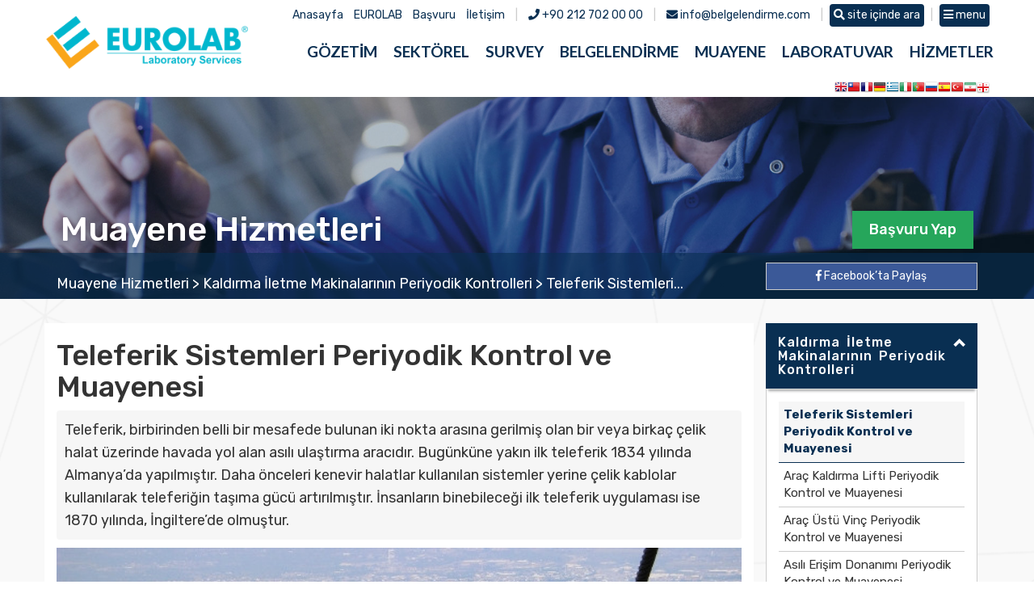

--- FILE ---
content_type: text/html; charset=UTF-8
request_url: https://www.gozetim.com/muayene/kaldirma-iletme/teleferik-sistemleri-periyodik-kontrol-ve-muayenesi/
body_size: 21142
content:
   <!DOCTYPE html>
<html lang="tr">
<head>
<meta charset="utf-8">
<meta http-equiv="X-UA-Compatible" content="IE=edge">
<meta name="viewport" content="width=device-width, initial-scale=1">
<meta name="description" content="Teleferik, birbirinden belli bir mesafede bulunan iki nokta arasına gerilmiş olan bir veya birka&ccedil; &ccedil;elik halat &uuml;zerinde havada yol alan asılı ulaştırma aracıdır. Bug&uuml;... ">
<meta name="author" content="Gözetim">
<meta name="keywords" content="Teleferik Sistemleri Periyodik Kontrol ve Muayenesi, gözetim, survey, kalite, yönetim, belge, sertifika, EN, AS, CE, ölçüm, test, laboratuvar, analiz">

<meta property="og:url" content="https://www.gozetim.com" />
<meta property="og:type" content="article" />
<meta property="og:title" content="images/teleferik-sistemleri-periyodik-kontrol-ve-muayenesi.jpg" />
<meta property="og:description" content="Teleferik, birbirinden belli bir mesafede bulunan iki nokta arasına gerilmiş olan bir veya birka&ccedil; &ccedil;elik halat &uuml;zerinde havada yol alan asılı ulaştırma aracıdır. Bug&uuml;...">
<meta property="og:image" content="https://gozetim.com/images/images/teleferik-sistemleri-periyodik-kontrol-ve-muayenesi.jpg" />
<base href="/">


<title>Teleferik Sistemleri Periyodik Kontrol ve Muayenesi</title>
<link href="favicon.ico" rel="shortcut icon" type="image/vnd.microsoft.icon" />
<link href="css/bootstrap.css" rel="stylesheet" media="all">
<link href="css/style.css?v=4.1" rel="stylesheet" media="all">
<link rel="stylesheet" href="https://use.fontawesome.com/releases/v5.8.1/css/all.css" integrity="sha384-50oBUHEmvpQ+1lW4y57PTFmhCaXp0ML5d60M1M7uH2+nqUivzIebhndOJK28anvf" crossorigin="anonymous">
<link href="css/animate.css" rel="stylesheet" media="all">
<script src="js/jquery331.min.js" type="19327b206cec4b017804438c-text/javascript"></script>
</head>

<body>
	
<div class="preloader-wrapper">
<div class="preloader">
<p align="center"><img src="logopng.png" alt="EUROLAB Logo" title="EUROLAB Logo" /></p>
<p align="center"><img src="imgs/loading.gif"/></p>
</div>
</div>
<div id="lang-bar" class="hidden-xs">  <div class="container" style="padding:0">
<div style="float:right !important; margin-top:0;"><!-- GTranslate: https://gtranslate.io/ -->
<a href="#" onclick="if (!window.__cfRLUnblockHandlers) return false; doGTranslate('tr|en');return false;" title="English" class="gflag nturl" style="background-position:-0px -0px;" data-cf-modified-19327b206cec4b017804438c-=""><img src="//gtranslate.net/flags/blank.png" height="16" width="16" alt="English" /></a><a href="#" onclick="if (!window.__cfRLUnblockHandlers) return false; doGTranslate('tr|zh-TW');return false;" title="Chinese (Traditional)" class="gflag nturl" style="background-position:-400px -0px;" data-cf-modified-19327b206cec4b017804438c-=""><img src="//gtranslate.net/flags/blank.png" height="16" width="16" alt="Chinese (Traditional)" /></a><a href="#" onclick="if (!window.__cfRLUnblockHandlers) return false; doGTranslate('tr|fr');return false;" title="French" class="gflag nturl" style="background-position:-200px -100px;" data-cf-modified-19327b206cec4b017804438c-=""><img src="//gtranslate.net/flags/blank.png" height="16" width="16" alt="French" /></a><a href="#" onclick="if (!window.__cfRLUnblockHandlers) return false; doGTranslate('tr|de');return false;" title="German" class="gflag nturl" style="background-position:-300px -100px;" data-cf-modified-19327b206cec4b017804438c-=""><img src="//gtranslate.net/flags/blank.png" height="16" width="16" alt="German" /></a><a href="#" onclick="if (!window.__cfRLUnblockHandlers) return false; doGTranslate('tr|el');return false;" title="Greek" class="gflag nturl" style="background-position:-400px -100px;" data-cf-modified-19327b206cec4b017804438c-=""><img src="//gtranslate.net/flags/blank.png" height="16" width="16" alt="Greek" /></a><a href="#" onclick="if (!window.__cfRLUnblockHandlers) return false; doGTranslate('tr|it');return false;" title="Italian" class="gflag nturl" style="background-position:-600px -100px;" data-cf-modified-19327b206cec4b017804438c-=""><img src="//gtranslate.net/flags/blank.png" height="16" width="16" alt="Italian" /></a><a href="#" onclick="if (!window.__cfRLUnblockHandlers) return false; doGTranslate('tr|pt');return false;" title="Portuguese" class="gflag nturl" style="background-position:-300px -200px;" data-cf-modified-19327b206cec4b017804438c-=""><img src="//gtranslate.net/flags/blank.png" height="16" width="16" alt="Portuguese" /></a><a href="#" onclick="if (!window.__cfRLUnblockHandlers) return false; doGTranslate('tr|ru');return false;" title="Russian" class="gflag nturl" style="background-position:-500px -200px;" data-cf-modified-19327b206cec4b017804438c-=""><img src="//gtranslate.net/flags/blank.png" height="16" width="16" alt="Russian" /></a><a href="#" onclick="if (!window.__cfRLUnblockHandlers) return false; doGTranslate('tr|es');return false;" title="Spanish" class="gflag nturl" style="background-position:-600px -200px;" data-cf-modified-19327b206cec4b017804438c-=""><img src="//gtranslate.net/flags/blank.png" height="16" width="16" alt="Spanish" /></a><a href="#" onclick="if (!window.__cfRLUnblockHandlers) return false; doGTranslate('tr|tr');return false;" title="Turkish" class="gflag nturl" style="background-position:-100px -500px;" data-cf-modified-19327b206cec4b017804438c-=""><img src="//gtranslate.net/flags/blank.png" height="16" width="16" alt="Turkish" /></a><a href="#" onclick="if (!window.__cfRLUnblockHandlers) return false; doGTranslate('tr|fa');return false;" title="Persian" class="gflag nturl" style="background-position:-200px -500px;" data-cf-modified-19327b206cec4b017804438c-=""><img src="//gtranslate.net/flags/blank.png" height="16" width="16" alt="Persian" /></a><a href="#" onclick="if (!window.__cfRLUnblockHandlers) return false; doGTranslate('tr|ka');return false;" title="Georgian" class="gflag nturl" style="background-position:-700px -600px;" data-cf-modified-19327b206cec4b017804438c-=""><img src="//gtranslate.net/flags/blank.png" height="16" width="16" alt="Georgian" /></a>

<style type="text/css">
<!--
a.gflag {vertical-align:middle;font-size:16px;padding:1px 0;background-repeat:no-repeat;background-image:url(//gtranslate.net/flags/16.png);}
a.gflag img {border:0;}
a.gflag:hover {background-image:url(//gtranslate.net/flags/16a.png);}
-->
</style>



<script type="19327b206cec4b017804438c-text/javascript">
/* <![CDATA[ */
function doGTranslate(lang_pair) {if(lang_pair.value)lang_pair=lang_pair.value;if(lang_pair=='')return;var lang=lang_pair.split('|')[1];var plang=location.pathname.split('/')[1];if(plang.length !=2 && plang.toLowerCase() != 'zh-cn' && plang.toLowerCase() != 'zh-tw')plang='tr';if(lang == 'tr')location.href=location.protocol+'//'+location.host+location.pathname.replace('/'+plang+'/', '/')+location.search;else location.href=location.protocol+'//'+location.host+'/'+lang+location.pathname.replace('/'+plang+'/', '/')+location.search;}
/* ]]> */
</script>
</div>
</div>
</div> 



<div style="top:0; left:0; width:100%; height:40px; z-index:200000; position:fixed" class="hidden-xs">
<div class="container" style="padding:0">
   
<div class="col-sm-2">


</div>

<div class="col-sm-10 text-right" style="padding:5px 0">


<div id="arama-kutusu" style="display:none">
<ul class="list-inline"> 
<li>
<form action="arama.php" method="get">
<input type="text" name="ara"  placeholder="Site içinde arayın ..."  required="required">
</form>
</li>
<li> <i class="fas fa-times" id="arama-close"></i></li>
</ul>
</div>
	
<ul class="list-inline ust-menu"> 
<li><a href="/">Anasayfa</a></li>
<li><a href="hakkimizda">EUROLAB</a></li>
<li><a href="basvuru">Başvuru</a></li>
<li><a href="iletisim">İletişim</a></li>
<li class="hidden-sm" style="color:#ccc">|</li>
<li class="hidden-sm"><i class="fas fa-phone"></i> +90 212 702 00 00</li>
<li class="hidden-sm" style="color:#ccc">|</li>
<li class="hidden-sm"><i class="fas fa-envelope"></i> <a href="/cdn-cgi/l/email-protection" class="__cf_email__" data-cfemail="f59c9b939ab5979099929099909b919c879890db969a98">[email&#160;protected]</a></li>
<li style="color:#ccc">|</li>
<li class="arama"><i class="fas fa-search"></i> site içinde ara  </li>
<li class="hidden-sm" style="color:#ccc">|</li>
<li class="genis-menu-button hidden-sm"><i class="fas fa-bars"></i> menu </li>
</ul>
	
</div>
  
   </div>
   </div>
 
 <nav id="nanav" class="navbar navbar-default navbar-fixed-top nanav" >
  <div class="container" style="padding:20px 0">
 
 <div class="navbar-header" style="padding-left:2px">
 	
		
		   <button type="button" class="navbar-toggle index-toggle" data-target=".js-navbar-collapse" onclick="if (!window.__cfRLUnblockHandlers) return false; openNav()" data-cf-modified-19327b206cec4b017804438c-="">
          <span class="glyphicon glyphicon-align-justify"></span>
        </button>
		
		<a href="https://www.gozetim.com">
<img class="sciencelogo"  src="logopng.png"  alt="Gözetim" title="Gözetim" /></a>

		
</div> 
  

<!--nav collapse --> 	<div class="collapse navbar-collapse js-navbar-collapse" style=" height:100px; padding-top:20px">

    
<!--navbar --> 		<ul class="nav navbar-nav navbar-right" style="padding:0">


		   <!-- GÖZETİM -->
<li class="dropdown mega-dropdown">  
<a href="#" class="dropdown-toggle"  data-toggle="dropdown">GÖZETİM</a>	
                
<ul class="dropdown-menu mega-dropdown-menu" >
                <div class="container-fluid tabs-bg">	
				<!--dropdown inside --> 		
	   <div class="container" style=" padding: 20px 0px 20px 0px;">
	
	<div class="nav-center">
		<ul class="nav nav-pills">
  <li class="active"><a  href="#g-gozetim" aria-controls="g-gozetim" role="tab" data-toggle="tab">Genel Gözetim</a></li>
  <li><a   href="#s-gozetim" aria-controls="s-analiz" role="tab" data-toggle="tab">Sektörel Gözetim</a></li>
</ul>
</div> 



	<div class="tab-content">

<!--Sektörel Analiz Nav Tabs -->
 <div role="tabpanel" class="tab-pane fade in active" id="g-gozetim" style="padding: 20px 0px 20px 0px;" >

 <div class="row animated slideInRight faster" >
  
<div class="col-sm-3 drop-nav">
    <a href="gozetim/genel-gozetimler/">
	<img src="images/jenerik/genel-gozetimler.jpg" width="100%"/>
	<h4>Genel Gözetimler</h4>
	</a>
</div>
	
	
<div class="col-sm-3 drop-nav">
     <a href="gozetim/denetim-hizmetleri/">
	<img src="images/jenerik/denetim-hizmetleri.jpg" width="100%"/>
	<h4>Denetim Hizmetleri</h4>
	</a>
</div>
	
			<div class="col-sm-3 drop-nav"><a href="gozetim/sevkiyat-hizmetleri/">
	<img src="images/jenerik/sevkiyat-hizmetleri.jpg" width="100%"/>
	<h4>Sevkiyat Hizmetleri</h4></a>
	</div>
	
		<div class="col-sm-3 drop-nav"><a href="gozetim/fumigasyon-hizmetleri/">
	<img src="images/jenerik/fumigasyon-hizmetleri.jpg" width="100%"/>
	<h4>Fumigasyon Hizmetleri</h4></a>
	</div>
	
				<div class="col-sm-3 drop-nav"><a href="gozetim/uygunluk-kontrolleri/">
	<img src="images/jenerik/uygunluk-kontrolleri.jpg" width="100%"/>
	<h4>Uygunluk Kontrolleri</h4></a>
	</div>
	
		<div class="col-sm-3 drop-nav"><a href="gozetim/konteyner-gozetimi/">
	<img src="images/jenerik/konteyner-gozetimi.jpg" width="100%"/>
	<h4>Konteyner Gözetimi</h4></a>
	</div>
  
</div><!-- row -->

<p align="center" class="animated slideInUp"><a href="gozetim-hizmetleri" class="btn btn-success-2">Tümünü Göster</a></p>

</div>
<!--Sektörel Analiz Nav Tabs -->


	<!--Sektörel Gözetim Nav Tabs -->
<div role="tabpanel" class="tab-pane fade" id="s-gozetim" style="padding: 20px 0px 20px 0px;">
<div class="row animated slideInRight faster"  >
  
  	<div class="col-sm-3 drop-nav"><a href="sektorel-gozetimler/demir-celik-urunleri-gozetimleri/">
	<img src="images/jenerik/demir-celik-urunleri-gozetimleri.jpg" width="100%"/>
	<h4>Demir Çelik Ürünleri</h4></a>
	</div>
	
	
	<div class="col-sm-3 drop-nav"><a href="sektorel-gozetimler/gida-urunleri-gozetimleri/">
	<img  src="images/jenerik/gida-urunleri-gozetimleri.jpg" width="100%"/>
	<h4>Gıda Ürünleri Gözetimleri</h4></a>
	
	</div>
	
			<div class="col-sm-3 drop-nav"><a href="sektorel-gozetimler/genel-kargo-gozetimleri/">
	<img  src="images/jenerik/genel-kargo-gozetimleri.jpg" width="100%"/>
	<h4>Genel Kargo Gözetimleri</h4></a>
	
	</div>
	
		<div class="col-sm-3 drop-nav"><a href="sektorel-gozetimler/petrol-ve-kimyasal-gozetimleri/">
	<img  src="images/jenerik/petrol-ve-kimyasal-gozetimleri.jpg" width="100%"/>
	<h4>Petrol Mamülleri</h4></a>
	
	</div>
	
				<div class="col-sm-3 drop-nav"><a href="sektorel-gozetimler/endustriyel-gozetimler/">
	<img  src="images/jenerik/endustriyel-gozetimler.jpg" width="100%"/>
	<h4>Endüstriyel Gözetimler</h4></a>

	</div>
	
		<div class="col-sm-3 drop-nav"><a href="sektorel-gozetimler/otomotiv-gozetimleri/">
	<img  src="images/jenerik/otomotiv-gozetimleri.jpg" width="100%"/>
	<h4>Otomotiv Gözetimleri</h4></a>
	
	</div>
	
					<div class="col-sm-3 drop-nav"><a href="sektorel-gozetimler/maden-ve-mineraller-gozetimleri/">
	<img  src="images/jenerik/maden-ve-mineraller-gozetimleri.jpg" width="100%"/>
	<h4>Maden ve Mineraller</h4></a>

	</div>
	
		<div class="col-sm-3 drop-nav"><a href="sektorel-gozetimler/tarim-urunleri-gozetimleri/">
	<img  src="images/jenerik/tarim-urunleri-gozetimleri.jpg" width="100%"/>
	<h4>Tarım Ürünleri</h4></a>
   
	</div>

  
</div><!-- row -->


<p align="center" class="animated slideInUp"><a href="sektorel-gozetim-hizmetleri" class="btn btn-success-2">Tümünü Göster</a></p>

</div>
<!--Sektörel Gözetim Nav Tabs -->
	</div>



	
	
    </div>
</div><!--dropdown inside --> 


				</ul>				
			  
			</li> 
           <!-- GÖZETİM -->    


<!-- SEKTÖREL -->
<li class="dropdown mega-dropdown">  
<a href="#" class="dropdown-toggle"  data-toggle="dropdown">SEKTÖREL</a>	
                
<ul class="dropdown-menu mega-dropdown-menu" >
                
<div class="container-fluid tabs-bg">	
<!--dropdown inside --> 		
<div class="container" style=" padding: 20px 0px 20px 0px;">
	

<div class="nav-center">
<ul class="nav nav-pills">
<li class="active"><a  href="#n-endustriyel" aria-controls="n-endustriyel" role="tab" data-toggle="tab">Endüstriyel</a></li>
<li><a   href="#n-enerji" aria-controls="n-enerji" role="tab" data-toggle="tab">Enerji</a></li>
<li><a  href="#n-petrol" aria-controls="n-petrol" role="tab" data-toggle="tab">Petrol ve Doğalgaz</a></li>
<li><a   href="#n-insaat" aria-controls="n-insaat" role="tab" data-toggle="tab">İnşaat</a></li>
<li><a  href="#n-lojistik" aria-controls="n-lojistik" role="tab" data-toggle="tab">Lojistik</a></li>
<li><a   href="#n-maden" aria-controls="n-maden" role="tab" data-toggle="tab">Maden</a></li>
</ul>
</div>


     <div class="tab-content">

     <!--Endustriyel Analiz Nav Tabs -->
     <div role="tabpanel" class="tab-pane fade in active" id="n-endustriyel" style="padding: 20px 0px 20px 0px;">
 
    <div class="row is-table-row animated slideInRight faster">
  
    <div class="col-sm-3 drop-nav"><a href="endustriyel-uretim/tedarikci-firmalara-yonelik-hizmetler/">
	<img src="images/jenerik/tedarikci-firmalara-yonelik-hizmetler.jpg" width="100%"/>
	<h4>Tedarikçi Firmalara Yönelik Hizmetler</h4></a>
	</div>
	
	
	<div class="col-sm-3 drop-nav"><a href="endustriyel-uretim/uretim-ve-urunlere-yonelik-hizmetler/">
	<img src="images/jenerik/uretim-ve-urunlere-yonelik-hizmetler.jpg" width="100%"/>
	<h4>Üretim ve Ürünlere Yönelik Hizmetler</h4></a>
	</div>
	
	<div class="col-sm-3 drop-nav"><a href="endustriyel-uretim/lojistik-hizmetleri/">
	<img src="images/jenerik/lojistik-hizmetleri.jpg" width="100%"/>
	<h4>Lojistik Hizmetleri</h4></a>
	</div>
	
	
	<div class="col-sm-3 drop-nav"><a href="endustriyel-uretim/proje-yonetimi-hizmetleri/">
	<img src="images/jenerik/proje-yonetim-hizmetleri.jpg" width="100%"/>
	<h4>Proje Yönetimi Hizmetleri</h4></a>
	</div>
	
	</div>
	
	<div class="row is-table-row animated slideInRight faster"  >
	
	<div class="col-sm-3 drop-nav"><a href="endustriyel-uretim/kalite-saglik-guvenlik-ve-cevre-hizmetleri/">
	<img src="images/jenerik/kalite-saglik-guvenlik-ve-cevre-hizmetleri.jpg" width="100%"/>
	<h4>Kalite, Sağlık, Güvenlik ve Çevre Hizmetleri</h4></a>
	</div>
	
					
	

  
</div><!-- row -->

<p align="center" class="animated slideInUp faster"><a href="endustriyel-uretim-hizmetleri" class="btn btn-success-2">Tümünü Göster</a></p>

</div>
<!--Endustriyel Analiz Nav Tabs -->


	<!--Enerji Gözetim Nav Tabs -->
 <div role="tabpanel" class="tab-pane fade" id="n-enerji" style="padding: 20px 0px 20px 0px;"> 
<div class="row is-table-row animated slideInRight faster"  >
  
		<div class="col-sm-3 drop-nav"><a href="enerji/enerji-kaynaklari/">
	<img src="images/jenerik/enerji-kaynaklari.jpg" width="100%"/>
	<h4>Enerji Kaynakları</h4></a>
	</div>
	
	
		<div class="col-sm-3 drop-nav"><a href="enerji/enerji-uretim-hizmetleri/">
	<img src="images/jenerik/enerji-uretim-hizmetleri.jpg" width="100%"/>
	<h4>Enerji Üretim Hizmetleri</h4></a>
	</div>
	
	
	<div class="col-sm-3 drop-nav"><a href="enerji/proje-yasam-dongusu-hizmetleri/">
	<img src="images/jenerik/proje-yasam-dongusu-hizmetleri-enerji.jpg" width="100%"/>
	<h4>Proje Yaşam Döngüsü Hizmetleri</h4></a>
	</div>
	
	<div class="col-sm-3 drop-nav"><a href="enerji/teknik-personel-hizmetleri/">
	<img src="images/jenerik/teknik-personel-hizmetleri.jpg" width="100%"/>
	<h4>Teknik Personel Hizmetleri</h4></a>
	</div>
	
	</div>
	
	<div class="row is-table-row animated slideInRight faster"  >
	
	<div class="col-sm-3 drop-nav"><a href="enerji/varlik-butunlugu-yonetim-hizmetleri/">
	<img src="images/jenerik/varlik-butunlugu-yonetim-hizmetleri-enerji.jpg" width="100%"/>
	<h4>Varlık Bütünlüğü Hizmetleri</h4></a>
	</div>
	
  
</div><!-- row -->

<p align="center" class="animated slideInUp faster"><a href="enerji-hizmetleri" class="btn btn-success-2">Tümünü Göster</a></p>

</div>
<!--Enerji Nav Tabs -->


<!--Petrol  Nav Tabs -->
 <div role="tabpanel" class="tab-pane fade" id="n-petrol" style="padding: 20px 0px 20px 0px;">

 <div class="row is-table-row animated slideInRight faster">
  
		<div class="col-sm-3 drop-nav"><a href="petrol-ve-dogalgaz/upstream-hizmetleri/">
	<img src="images/jenerik/upstream-hizmetleri.jpg" width="100%"/>
	<h4>Upstream Hizmetleri</h4></a>
	</div>
	
	
		<div class="col-sm-3 drop-nav"><a href="petrol-ve-dogalgaz/downstream-hizmetleri/">
	<img src="images/jenerik/downstream-hizmetleri.jpg" width="100%"/>
	<h4>Downstream Hizmetleri</h4></a>
	</div>
	
	
			<div class="col-sm-3 drop-nav"><a href="petrol-ve-dogalgaz/proje-yasam-dongusu-hizmetleri/">
	<img src="images/jenerik/proje-yasam-dongusu-hizmetleri-petrol.jpg" width="100%"/>
	<h4>Proje Yaşam Döngüsü Hizmetleri</h4></a>
	</div>
	
		<div class="col-sm-3 drop-nav"><a href="petrol-ve-dogalgaz/kalite-saglik-guvenlik-ve-cevre-hizmetleri/">
	<img src="images/jenerik/kalite-saglik-guvenlik-ve-cevre-hizmetleri-petrol.jpg" width="100%"/>
	<h4>Kalite, Sağlık, Güvenlik ve Çevre Hizmetleri</h4></a>
	</div>
	
	</div>
	
	<div class="row is-table-row animated slideInRight faster">
	
			<div class="col-sm-3 drop-nav"><a href="petrol-ve-dogalgaz/boru-hatti-butunlugu-hizmetleri/">
	<img src="images/jenerik/boru-hatti-butunlugu-hizmetleri.jpg" width="100%"/>
	<h4>Boru Hattı Bütünlüğü Hizmetleri</h4></a>
	</div>
	
	
			<div class="col-sm-3 drop-nav"><a href="petrol-ve-dogalgaz/varlik-butunlugu-yonetim-hizmetleri/">
	<img src="images/jenerik/varlik-butunlugu-yonetim-hizmetleri-petrol.jpg" width="100%"/>
	<h4>Varlık Bütünlüğü Yönetim Hizmetleri</h4></a>
	</div>
	
	       <div class="col-sm-3 drop-nav"><a href="petrol-ve-dogalgaz/teknik-personel-hizmetleri/">
	<img src="images/jenerik/teknik-personel-hizmetleri.jpg" width="100%"/>
	<h4>Teknik Personel Hizmetleri</h4></a>
	</div>
	
	

  
</div><!-- row -->

<p align="center" class="animated slideInUp faster"><a href="petrol-ve-dogalgaz-hizmetleri" class="btn btn-success-2">Tümünü Göster</a></p>

</div>
<!--Petrol Nav Tabs -->


<!--İnşaat  Nav Tabs -->
 <div role="tabpanel" class="tab-pane fade" id="n-insaat" style="padding: 20px 0px 20px 0px;">

 <div class="row is-table-row animated slideInRight faster">
  
  	<div class="col-sm-3 drop-nav"><a href="insaat/proje-yonetimi-hizmetleri/">
	<img src="images/jenerik/proje-yonetim-hizmetleri.jpg" width="100%"/>
	<h4>Proje Yönetim Hizmetleri</h4></a>
	</div>
	
	<div class="col-sm-3 drop-nav"><a href="insaat/makina-ve-ekipmanlarla-ilgili-hizmetler/">
	<img src="images/jenerik/makina-ve-ekipmanlarla-ilgili-hizmetler.jpg" width="100%"/>
	<h4>Makina ve Ekipmanlarla İlgili Hizmetler</h4></a>
	</div>
	
	<div class="col-sm-3 drop-nav"><a href="insaat/tedarik-zinciri-hizmetleri/">
	<img src="images/jenerik/tedarik-zinciri-hizmetleri.jpg" width="100%"/>
	<h4>Tedarik Zinciri Hizmetleri</h4></a>
	</div>

	
	
	<div class="col-sm-3 drop-nav"><a href="insaat/tesis-yonetimi-ve-gozetim-hizmetleri/">
	<img src="images/jenerik/tesis-yonetimi-ve-gozetim-hizmetleri.jpg" width="100%"/>
	<h4>Tesis Yönetimi ve Gözetim Hizmetleri</h4></a>
	</div>
	
	</div>
	
	<div class="row is-table-row animated slideInRight faster">
	
	<div class="col-sm-3 drop-nav"><a href="insaat/kalite-saglik-guvenlik-ve-cevre-hizmetleri/">
	<img src="images/jenerik/kalite-saglik-guvenlik-ve-cevre-hizmetleri-insaat.jpg" width="100%"/>
	<h4>Kalite, Sağlık, Güvenlik ve Çevre Hizmetleri</h4></a>
	</div>
	
		
	
<div class="col-sm-3 drop-nav"><a href="insaat/malzemelere-yonelik-hizmetler/">
	<img src="images/jenerik/malzemelere-yonelik-hizmetler.jpg" width="100%"/>
	<h4>Malzemelere Yönelik Hizmetler</h4></a>
	</div>

</div><!-- row -->

<p align="center" class="animated slideInUp faster"><a href="insaat-hizmetleri" class="btn btn-success-2">Tümünü Göster</a></p>

</div>
<!--İnşaat Nav Tabs -->



<!--Lojistik  Nav Tabs -->
 <div role="tabpanel" class="tab-pane fade" id="n-lojistik" style="padding: 20px 0px 20px 0px;">
<div class="row is-table-row animated slideInRight faster">
  
	
<div class="col-sm-3 drop-nav"><a href="lojistik/tasimacilik-hizmetleri/">
	<img src="images/jenerik/tasimacilik-hizmetleri.jpg" width="100%"/>
	<h4>Taşımacılık Hizmetleri</h4></a>
	</div>
	
	
		<div class="col-sm-3 drop-nav"><a href="lojistik/tetkik-ve-belgelendirme-hizmetleri/">
	<img src="images/jenerik/tetkik-ve-belgelendirme-hizmetleri.jpg" width="100%"/>
	<h4>Tetkik ve Belgelendirme Hizmetleri</h4></a>
	</div>
	
		<div class="col-sm-3 drop-nav"><a href="lojistik/risk-yonetimi-hizmetleri/">
	<img src="images/jenerik/risk-yonetimi-hizmetleri.jpg" width="100%"/>
	<h4>Risk Yönetimi Hizmetleri</h4></a>
	</div>
	
	<div class="col-sm-3 drop-nav"><a href="lojistik/acil-durum-mudahale-hizmetleri/">
	<img src="images/jenerik/acil-durum-mudahale-hizmetleri.jpg" width="100%"/>
	<h4>Acil Durum Müdahale Hizmetleri</h4></a>
	</div>
	
	</div>
	
	<div class="row is-table-row animated slideInRight faster">
	
	<div class="col-sm-3 drop-nav"><a href="lojistik/ambalajlama-ve-dagitim-hizmetleri/">
	<img src="images/jenerik/ambalajlama-ve-dagitim-hizmetleri.jpg" width="100%"/>
	<h4>Ambalajlama ve Dağıtım Hizmetleri</h4></a>
	</div>
	
	<div class="col-sm-3 drop-nav"><a href="lojistik/kalite-saglik-guvenlik-ve-cevre-hizmetleri/">
	<img src="images/jenerik/kalite-saglik-guvenlik-ve-cevre-hizmetleri-paketleme.jpg" width="100%"/>
	<h4>Kalite, Sağlık, Güvenlik ve Çevre Hizmetleri</h4></a>
	</div>
	

</div><!-- row -->

<p align="center" class="animated slideInUp faster"><a href="lojistik-hizmetleri" class="btn btn-success-2">Tümünü Göster</a></p>

</div>
<!--Lojistik Nav Tabs -->

<!--Madencilik  Nav Tabs -->
 <div role="tabpanel" class="tab-pane fade" id="n-maden" style="padding: 20px 0px 20px 0px;">

 <div class="row is-table-row animated slideInRight faster">
 
 		<div class="col-sm-3 drop-nav"><a href="madencilik/gozetim-ve-numune-alma-hizmetleri/">
	<img src="images/jenerik/gozetim-ve-numune-alma-hizmetleri.jpg" width="100%"/>
	<h4>Gözetim ve Numune Alma Hizmetleri</h4></a>
	</div>
	
		<div class="col-sm-3 drop-nav"><a href="madencilik/analitik-hizmetler/">
	<img src="images/jenerik/analitik-hizmetleri.jpg" width="100%"/>
	<h4>Analitik Hizmetler</h4></a>
	</div>
  
  	
	<div class="col-sm-3 drop-nav"><a href="madencilik/arastirma-hizmetleri/">
	<img src="images/jenerik/arastirma-hizmetleri.jpg" width="100%"/>
	<h4>Araştırma Hizmetleri</h4></a>
	</div>

	<div class="col-sm-3 drop-nav"><a href="madencilik/metalurji-ve-proses-tasarimi-hizmetleri/">
	<img src="images/jenerik/metalurji-ve-proses-tasarimi-hizmetleri.jpg" width="100%"/>
	<h4>Metalurji ve Proses Tasarımı Hizmetleri</h4></a>
	</div>
	
	</div>
	
	 <div class="row is-table-row animated slideInRight faster" >
	 
		<div class="col-sm-3 drop-nav"><a href="madencilik/uretim-ve-tesis-hizmetleri/">
	<img src="images/jenerik/uretim-ve-tesis-hizmetleri.jpg" width="100%"/>
	<h4>Üretim ve Tesis Hizmetleri</h4></a>
	</div>
	
			<div class="col-sm-3 drop-nav"><a href="madencilik/santiye-isletme-ve-kapatma-hizmetleri/">
	<img src="images/jenerik/santiye-isletme-ve-kapatma-hizmetleri.jpg" width="100%"/>
	<h4>Şantiye İşletme ve Kapatma Hizmetleri</h4></a>
	</div>
	

	 
	 <div class="col-sm-3 drop-nav"><a href="madencilik/endustriyel-gucluklere-karsi-hizmetler/">
	<img src="images/jenerik/endustriyel-gucluklere-karsi-gozetimleri.jpg" width="100%"/>
	<h4>Endüstriyel Güçlüklere Karşı Hizmetler</h4></a>
	</div>
	
		 <div class="col-sm-3 drop-nav"><a href="madencilik/proje-risk-degerlendirme-ve-risk-dusurme-hizmetleri/">
	<img src="images/jenerik/proje-risk-degerlendirme-ve-risk-dusurme-hizmetleri.jpg" width="100%"/>
	<h4>Proje Risk Değerlendirme ve Risk Düşürme Hizmetleri</h4></a>
	</div>


</div><!-- row -->

<p align="center" class="animated slideInUp faster"><a href="madencilik-hizmetleri" class="btn btn-success-2">Tümünü Göster</a></p>

</div>

<!--Madencilik Nav Tabs -->


	</div><!--tabs end -->

	
	
	

	
    </div>
</div><!--dropdown inside --> 
				</ul>						
			  
			</li> 
           <!-- SEKTÖREL --> 



                      
	<!-- SURVEY -->
	<li class="dropdown mega-dropdown">  
	<a  href="#" class="dropdown-toggle"  data-toggle="dropdown">SURVEY</a>	
                
	<ul class="dropdown-menu mega-dropdown-menu" >
                
		  <div class="container-fluid tabs-bg">	
				<!--dropdown inside --> 		
	   <div class="container" style=" padding: 20px 0px 20px 0px;">

	<div class="nav-center">
		<ul class="nav nav-pills"> 
  <li class="active"><a  href="#">Survey Hizmetleri</a></li>
</ul>
</div>
	
	<div class="row animated slideInRight faster" style="padding: 20px 0px 20px 0px;" >
				
								<div class="col-sm-3 drop-nav"><a href="survey/deniz-survey/">
	<img src="images/jenerik/deniz-survey.jpg" width="100%"/>
	<h4>Deniz Survey</h4></a>

	</div>
	
		<div class="col-sm-3 drop-nav"><a href="survey/p-i-h-m-surveyleri/">
	<img src="images/jenerik/p-i-h-m-surveyleri.jpg" width="100%"/>
	<h4>P&I / H&M Surveyleri</h4></a>
	</div>
	
					<div class="col-sm-3 drop-nav"><a href="survey/gemi-survey/">
	<img src="images/jenerik/gemi-survey.jpg" width="100%"/>
	<h4>Gemi Survey</h4></a>
	</div>
	
		<div class="col-sm-3 drop-nav"><a href="survey/bunker-survey/">
	<img src="images/jenerik/bunker-survey.jpg" width="100%"/>
	<h4>Bunker Survey</h4></a>
	</div>
				
	
	
	</div>
	
	<p align="center" class="animated slideInUp faster"><a href="survey-hizmetleri" class="btn btn-success-2">Tümünü Göster</a></p>
	
	</div>
	
		 <div>		
		 </ul>				
			  
			 
			  
			</li> 
           <!-- SURVEY -->    
              
		   
		   
		   		   <!-- BELGELENDİRME -->
	<li class="dropdown mega-dropdown">  
	<a href="#" class="dropdown-toggle"  data-toggle="dropdown">BELGELENDİRME</a>	
                
	<ul class="dropdown-menu mega-dropdown-menu" >
                <div class="container-fluid tabs-bg">	
				<!--dropdown inside --> 		
	   <div class="container" style=" padding: 20px 0px 20px 0px;">
	
<div class="nav-center">
<ul class="nav nav-pills">
  <li class="active"><a  href="#n-sistem" aria-controls="n-sistem" role="tab" data-toggle="tab">Sistem Belgelendirme</a></li>
  <li><a  href="#n-spesifik" aria-controls="n-spesifik" role="tab" data-toggle="tab">Spesifik Belgelendirme</a></li>
</ul>
</div>


	<div class="tab-content">

<!--Sistem Belgelendirme Nav Tabs -->
 <div role="tabpanel" class="tab-pane fade in active" id="n-sistem" style="padding: 20px 0px 20px 0px;">

 <div class="row is-table-row animated slideInRight faster">
  
	 <div class="col-sm-3 drop-nav"><a href="belgelendirme/iso-9001/">
	<img src="images/jenerik/iso-9001.jpg" width="100%"/>
	<h4>ISO 9001 Kalite Yönetim Sistemleri</h4></a>
	</div>
	
	 <div class="col-sm-3 drop-nav"><a href="belgelendirme/iso-22000/">
	<img src="images/jenerik/iso-22000.jpg" width="100%"/>
	<h4>ISO 22000 Gıda Güvenliği Yönetim Sistemi</h4></a>
	</div>
	
		 <div class="col-sm-3 drop-nav"><a href="belgelendirme/iso-14001/">
	<img src="images/jenerik/iso-14001.jpg" width="100%"/>
	<h4>ISO 14001 Çevre Yönetim Sistemi</h4></a>
	</div>
	
	
		 <div class="col-sm-3 drop-nav"><a href="belgelendirme/iso-27001/">
	<img src="images/jenerik/iso-27001.jpg" width="100%"/>
	<h4>ISO 27001 Bilgi Güvenliği Yönetim Sistemi</h4></a>
	</div>
	
</div>

<div class="row is-table-row animated slideInRight faster">

<div class="col-sm-3 drop-nav"><a href="belgelendirme/iso-ts-16949/">
	<img src="images/jenerik/iso-ts-16949.jpg" width="100%"/>
	<h4>ISO/TS 16949 Otomotiv Kalite Yönetim Sistemi</h4></a>
	</div>

	<div class="col-sm-3 drop-nav"><a href="belgelendirme/iso-50001/">
	<img src="images/jenerik/iso-50001.jpg" width="100%"/>
	<h4>ISO 50001 Enerji Yönetim Sistemi</h4></a>
	</div>
	
		<div class="col-sm-3 drop-nav"><a href="belgelendirme/ohsas-18001/">
	<img src="images/jenerik/ohsas-18001.jpg" width="100%"/>
	<h4>OHSAS 18001 İşçi Sağlığı ve İş Güvenliği Yönetim Sistemi</h4></a>
	</div>
	
	<div class="col-sm-3 drop-nav"><a href="belgelendirme/iso-26000/">
	<img src="images/jenerik/iso-26000.jpg" width="100%"/>
	<h4>ISO 26000 Sosyal Sorumluluk Yönetim Sistemi</h4></a>
	</div>
			
	
	
  
</div><!-- row -->

<p align="center" class="animated slideInUp faster"><a href="belgelendirme-hizmetleri" class="btn btn-success-2">Tümünü Göster</a></p>

</div>
<!--Sistem Belgelendirme Tabs -->


	<!--Spesifik Belgelendirme Nav Tabs -->
 <div role="tabpanel" class="tab-pane fade" id="n-spesifik" style="padding: 20px 0px 20px 0px;">

<div class="row is-table-row animated slideInRight faster" >
  
	<div class="col-sm-3 drop-nav"><a href="belgelendirme/ce/">
	<img src="images/jenerik/ce-belgesi-sistemi.jpg" width="100%"/>
	<h4>CE Belgesi Sistemi</h4></a>
	</div>
	
	<div class="col-sm-3 drop-nav"><a href="belgelendirme/gmp-plus/">
	<img src="images/jenerik/gmp-plus-belgelendirme-sistemi.jpg" width="100%"/>
	<h4>GMP Plus Belgelendirme Sistemi</h4></a>
	</div>
	
    <div class="col-sm-3 drop-nav"><a href="belgelendirme/rohs/">
	<img src="images/jenerik/rohs-belgelendirme-sistemi.jpg" width="100%"/>
	<h4>RoHS Belgelendirme Sistemi</h4></a>
	</div>
	
	<div class="col-sm-3 drop-nav"><a href="belgelendirme/haccp/">
	<img src="images/jenerik/haccp.jpg" width="100%"/>
	<h4>HACCP Tehlike Analizi ve Kritik Kontrol Noktaları Sistemi </h4></a>
	</div>
	
</div>
	
	 <div class="row is-table-row animated slideInRight faster">
	
	<div class="col-sm-3 drop-nav"><a href="belgelendirme/helal-sertifikasi/">
	<img src="images/jenerik/helal-sertifikasi.jpg" width="100%"/>
	<h4>HELAL Sertifikası</h4></a>
	</div>
	
		<div class="col-sm-3 drop-nav"><a href="belgelendirme/ecomark/">
	<img src="images/jenerik/ecomark.jpg" width="100%"/>
	<h4>ECOMark® Ekolojik Ürün Belgelendirme </h4></a>
	</div>
	
	<div class="col-sm-3 drop-nav"><a href="vegan-ve-vejetaryen-sertifikasi">
	<img src="images/jenerik/vegan-ve-vejetaryen-sertifikasi.jpg" width="100%"/> 
	<h4>Vegan - Vejetaryen Sertifikasyonu </h4></a>
	</div>
	
	<div class="col-sm-3 drop-nav"><a href="cruelty-free-belgesi">
	<img src="images/jenerik/cruelty-free-belgesi.jpg" width="100%"/> 
	<h4>Cruelty Free Belgesi </h4></a>
	</div>
	
		
	
		
  
</div><!-- row -->


<p align="center" class="animated slideInUp faster"><a href="belgelendirme-hizmetleri" class="btn btn-success-2">Tümünü Göster</a></p>

</div>
<!--Spesifik Belgelendirme Nav Tabs -->


	</div>



	

	
    </div>
</div><!--dropdown inside --> 
			

				</ul>				
			  
			</li> 
           <!-- MUAYENE --> 
		   
		   		   		   <!-- MUAYENE -->
	<li class="dropdown mega-dropdown">  
	<a href="#" class="dropdown-toggle"  data-toggle="dropdown">MUAYENE</a>	
                
<ul class="dropdown-menu mega-dropdown-menu" >
                <div class="container-fluid tabs-bg">	
				<!--dropdown inside --> 		
	   <div class="container" style=" padding: 20px 0px 20px 0px;">

		<div class="nav-center">
		<ul class="nav nav-pills"> 
  <li class="active"><a  href="#">Muayene Hizmetleri</a></li>
</ul>
</div>

<div class="tab-content" style="padding: 20px 0px 20px 0px" >

<div class="row is-table-row animated slideInRight faster" >
  
	<div class="col-sm-3 drop-nav"><a href="muayene/kaldirma-iletme/">
	<img src="images/jenerik/kaldirma-iletme-ekipmanlari-periyodik-kontrolleri.jpg" width="100%"/>
	<h4>Kaldırma İletme Ekipmanları Periyodik Kontrolleri</h4></a>
	</div>
	
	
	<div class="col-sm-3 drop-nav"><a href="muayene/basincli-kaplar/">
	<img src="images/jenerik/basincli-kaplar-periyodik-kontolleri.jpg" width="100%"/>
	<h4>Basınçlı Kaplar Periyodik Kontrolleri</h4></a>
	</div>
	
		<div class="col-sm-3 drop-nav"><a href="muayene/elektriksel-guvenlik/">
	<img src="images/jenerik/elektriksel-guvenlik-muayeneleri.jpg" width="100%"/>
	<h4>Elektriksel Güvenlik Muayeneleri</h4></a>
	</div>
	
			<div class="col-sm-3 drop-nav"><a href="muayene/gaz-yakma-tesisleri/">
	<img src="images/jenerik/gaz-yakma-tesisleri-muayene-ve-testleri.jpg" width="100%"/>
	<h4>Gaz Yakma Tesisleri Muayene ve Testleri</h4></a>
	</div>
	

	
	</div>
	
	<div class="row is-table-row animated slideInRight faster">
	
			<div class="col-sm-3 drop-nav"><a href="muayene/asansor/">
	<img src="images/jenerik/asansor-muayeneleri.jpg" width="100%"/>
	<h4>Asansör Muayeneleri</h4></a>
	</div>
	
		<div class="col-sm-3 drop-nav"><a href="muayene/tezgahlar/">
	<img src="images/jenerik/tezgahlarin-periyodik-kontrolleri.jpg" width="100%"/>
	<h4>Tezgahların Periyodik Kontrolleri</h4></a>
	</div>
	
	<div class="col-sm-3 drop-nav"><a href="muayene/tahribatsiz/">
	<img src="images/jenerik/tahribatsiz-muayene.jpg" width="100%"/>
	<h4>Tahribatsız Muayene</h4></a>
	</div>
	
	<div class="col-sm-3 drop-nav"><a href="muayene/is-makinalari/">
	<img src="images/jenerik/is-makinalarinin-periyodik-kontrolleri.jpg" width="100%"/> 
	<h4>İş Makinalarının Periyodik Kontrolleri</h4></a>
	</div>
	

 


	</div><!-- row -->

	<p align="center" class="animated slideInUp faster"><a href="muayene-hizmetleri" class="btn btn-success-2">Hepsini Göster</a></p>

</div><!--Muayene Tabs -->
	

	
    
</div><!--dropdown inside --> 
</div>
				</ul>				
			  
			</li> 
<!-- MUAYENE --> 
		   
		   
<!-- LABORATUVAR -->
	<li class="dropdown mega-dropdown">  
	<a href="#" class="dropdown-toggle"  data-toggle="dropdown">LABORATUVAR</a>	
                
<ul class="dropdown-menu mega-dropdown-menu" >
<div class="container-fluid tabs-bg">	

<!--dropdown inside --> 		
<div class="container" style=" padding: 20px 0px 20px 0px;">
	
<div class="nav-center">
<ul class="nav nav-pills"> 
<li class="active"><a  href="#">Laboratuvar Hizmetleri</a></li>
</ul>
</div>
	

	<div class="tab-content" style=" padding: 20px 0px 20px 0px;">
	
<div class="row is-table-row animated slideInRight faster">
  
	<div class="col-sm-3 drop-nav"><a href="tekstil-hizmetleri">
	<img src="images/jenerik/tekstil-analizleri.jpg" width="100%"/>
	<h4>Tekstil Analizleri</h4></a>
	</div>
	
	<div class="col-sm-3 drop-nav"><a href="kimyasal-madde-analiz-olcum-test">
	<img src="images/jenerik/kimyasal-maddeler-olcum-test-ve-analizleri.jpg" width="100%"/>
	<h4>Kimyasal Maddeler Ölçüm, Test ve Analizleri</h4></a>
	</div>
	
		<div class="col-sm-3 drop-nav"><a href="cevre-analiz-ve-olcumleri">
	<img src="images/jenerik/cevre-analizleri.jpg" width="100%"/>
	<h4>Çevre Analizleri</h4></a>
	</div>
	
		<div class="col-sm-3 drop-nav"><a href="endustriyel-test-hizmetleri">
	<img src="images/jenerik/endustriyel-testler.jpg" width="100%"/>
	<h4>Endüstriyel Testler</h4></a>
	</div>
	
	</div>
	
	<div class="row is-table-row animated slideInRight faster">
	
	<div class="col-sm-3 drop-nav"><a href="laboratuvar/elektriksel-guvenlik/">
	<img src="images/jenerik/elektriksel-guvenlik-testleri.jpg" width="100%"/>
	<h4>Elektriksel Güvenlik Testleri</h4></a>
	</div>
	
		<div class="col-sm-3 drop-nav"><a href="laboratuvar/is-guvenligi/">
	<img src="images/jenerik/is-guvenligi-testleri.jpg" width="100%"/>
	<h4>İş Güvenliği Testleri</h4></a>
	</div>
	
		<div class="col-sm-3 drop-nav"><a href="cevre-analizleri/emisyon/">
	<img src="images/jenerik/emisyon-olcumleri.jpg" width="100%"/>
	<h4>Emisyon Ölçümleri</h4></a>
	</div>

		<div class="col-sm-3 drop-nav"><a href="cevre-analizleri/imisyon/">
	<img src="images/jenerik/imisyon-olcumleri.jpg" width="100%"/>
	<h4>İmisyon Ölçümleri</h4></a>
	</div>
	
	

  
<!-- row -->	</div>

<!--Laboratuvar -->
</div>

    
</div><!--dropdown inside --> 
			</div>	 
			

				</ul>				
			  
			</li> 
           <!-- LABORATUVAR --> 
		   
		   
		   		   		   		   <!-- HİZMETLER -->
	<li class="dropdown mega-dropdown">  
	<a  href="#" class="dropdown-toggle"  data-toggle="dropdown">HİZMETLER</a>	
                
	<ul class="dropdown-menu mega-dropdown-menu" >
<div class="container-fluid tabs-bg">	

<!--dropdown inside --> 		
<div class="container" style=" padding: 20px 0px 20px 0px;">
	
<div class="nav-center">
<ul class="nav nav-pills"> 
<li class="active"><a  href="#">Diğer Hizmetler</a></li>
</ul>
</div>
	

	<div class="tab-content" style=" padding: 20px 0px 20px 0px;">
	
<div class="row is-table-row animated slideInRight faster" >
  
	<div class="col-sm-3 drop-nav"><a href="kalite-saglik-guvenlik-cevre/kalite-hizmetleri/">
	<img src="images/jenerik/kalite-hizmetleri.jpg" width="100%"/>
	<h4>Kalite Hizmetleri</h4></a>
	</div>
	
	<div class="col-sm-3 drop-nav"><a href="kalite-saglik-guvenlik-cevre/saglik-ve-guvenlik-hizmetleri/">
	<img src="images/jenerik/saglik-ve-guvenlik-hizmetleri.jpg" width="100%"/>
	<h4>Sağlık ve Güvenlik Hizmetleri</h4></a>
	</div>
	
	<div class="col-sm-3 drop-nav"><a href="kalite-saglik-guvenlik-cevre/cevre-hizmetleri/">
	<img src="images/jenerik/cevre-hizmetleri.jpg" width="100%"/>
	<h4>Çevre Hizmetleri</h4></a>
	</div>
	
	<div class="col-sm-3 drop-nav"><a href="kalite-saglik-guvenlik-cevre/urun-guvenligi-hizmetleri/">
	<img src="images/jenerik/urun-guvenligi-hizmetleri.jpg" width="100%"/>
	<h4>Ürün Güvenliği Hizmetleri</h4></a>
	</div>
	
</div>


<div class="row is-table-row animated slideInRight faster" >
  
	<div class="col-sm-3 drop-nav"><a href="kamu/teknik-dogrulama-hizmetleri/">
	<img src="images/jenerik/teknik-dogrulama-hizmetleri.jpg" width="100%"/>
	<h4>Teknik Doğrulama Hizmetleri</h4></a>
	</div>
	
	<div class="col-sm-3 drop-nav"><a href="kamu/uzaktan-gozetim-hizmetleri/">
	<img src="images/jenerik/uzaktan-gozetim-hizmetleri.jpg" width="100%"/>
	<h4>Uzaktan Gözetim Hizmetleri</h4></a>
	</div>
	
	<div class="col-sm-3 drop-nav"><a href="risk-yonetimi/buyuk-projeler-ve-finans/">
	<img src="images/jenerik/buyuk-projeler-ve-finans.jpg" width="100%"/>
	<h4>Büyük Projeler ve Finans</h4></a>
	</div>
	
	<div class="col-sm-3 drop-nav"><a href="risk-yonetimi/ticari-finansal-risk/">
	<img src="images/jenerik/ticari-finansal-risk.jpg" width="100%"/>
	<h4>Ticari Finansal Risk</h4></a>
	</div>
	
</div>


  
<!-- row -->

<!--Hizmetler -->

 </div>
	
	
    
</div><!--dropdown inside --> 
</div>

			   

				</ul>				
			  
			</li> 
           <!-- HİZMETLER --> 
		   

            
		</ul>
        
    
      
	</div> <!-- /.nav-collapse -->



</div>
</nav>





	<!-- My side Nav -->

<div id="mySidenav" class="sidenav">
<div class="container" onclick="if (!window.__cfRLUnblockHandlers) return false; closeNav()" style=" padding: 0;" data-cf-modified-19327b206cec4b017804438c-="">
<p align="left" style="padding-top:30px; padding-left:10px"><img src="logopng.png"  width="220px"/></p>
<a href="javascript:void(0)" class="closebtn" >×</a>
</div>

<hr>

<div class="mobile-menu" style="padding:10px" > <!--- Mobil Menu -->
	
<a href="/">ANASAYFA</a><hr>
<!-- Gözetim -->		
<a data-toggle="collapse" href="#b1">
GÖZETİM <i class="fas fa-caret-down"></i>
</a><hr>
<div id="b1" class="panel-collapse collapse" >
<ul class="list-group" style="height:200px; overflow:scroll">

<li class="list-group-item mobile-menu-list"><a href="gozetim/genel-gozetimler/"><i class="fas fa-angle-right"></i> Genel Gözetimler</a></li>
<li class="list-group-item mobile-menu-list"><a href="gozetim/denetim-hizmetleri/"><i class="fas fa-angle-right"></i> Denetim Hizmetleri</a></li>
<li class="list-group-item mobile-menu-list"><a href="gozetim/sevkiyat-hizmetleri/"><i class="fas fa-caret-right"></i> Sevkiyat Hizmetleri</a></li>
<li class="list-group-item mobile-menu-list"><a href="gozetim/uygunluk-kontrolleri/"><i class="fas fa-caret-right"></i> Uygunluk Kontrolleri</a></li>
<li class="list-group-item mobile-menu-list"><a href="gozetim/fumigasyon-hizmetleri/"><i class="fas fa-caret-right"></i> Fumigasyon Hizmetleri</a></li>
<li class="list-group-item mobile-menu-list"><a href="gozetim/konteyner-gozetimi/"><i class="fas fa-caret-right"></i> Konteyner Gözetimi</a></li>
<li class="list-group-item mobile-menu-list"><a href="sektorel-gozetimler/demir-celik-urunleri-gozetimleri/"><i class="fas fa-caret-right"></i> Demir Çelik ürünleri Gözetimleri</a></li>
<li class="list-group-item mobile-menu-list"><a href="sektorel-gozetimler/gida-urunleri-gozetimleri/"><i class="fas fa-caret-right"></i> Gıda Ürünleri Gözetimleri</a></li>
<li class="list-group-item mobile-menu-list"><a href="sektorel-gozetimler/genel-kargo-gozetimleri/"><i class="fas fa-caret-right"></i> Genel Kargo Gözetimleri</a></li>
<li class="list-group-item mobile-menu-list"><a href="sektorel-gozetimler/petrol-ve-kimyasal-gozetimleri/"><i class="fas fa-caret-right"></i> Petrol Mamülleri</a></li>
<li class="list-group-item mobile-menu-list"><a href="sektorel-gozetimler/endustriyel-gozetimler/"><i class="fas fa-caret-right"></i> Endüstriyel Gözetimler</a></li>
<li class="list-group-item mobile-menu-list"><a href="sektorel-gozetimler/otomotiv-gozetimleri/"><i class="fas fa-caret-right"></i> Otomotiv Gözetimleri</a></li>
<li class="list-group-item mobile-menu-list"><a href="sektorel-gozetimler/maden-ve-mineraller-gozetimleri/"><i class="fas fa-caret-right"></i> Maden ve Mineraller</a></li>
<li class="list-group-item mobile-menu-list"><a href="sektorel-gozetimler/tarim-urunleri-gozetimleri/"><i class="fas fa-caret-right"></i> Tarım Ürünleri</a></li>
		
</ul>
</div>
<!-- Gözetim -->

<!-- Survey -->		
<a data-toggle="collapse" href="#b2">
SURVEY <i class="fas fa-caret-down"></i>
</a><hr>
<div id="b2" class="panel-collapse collapse" >
<ul class="list-group" style="height:200px; overflow:scroll">

<li class="list-group-item mobile-menu-list"><a href="survey/deniz-survey/"><i class="fas fa-caret-right"></i>Deniz Survey</a></li>
<li class="list-group-item mobile-menu-list"><a href="survey/p-i-h-m-surveyleri/"><i class="fas fa-caret-right"></i>P&I / H&M Surveyleri</a></li>
<li class="list-group-item mobile-menu-list"><a href="survey/gemi-survey/"><i class="fas fa-caret-right"></i>Gemi Survey</a></li>
<li class="list-group-item mobile-menu-list"><a href="survey/bunker-survey/"><i class="fas fa-caret-right"></i>Bunker Survey</a></li>
		
</ul>
</div>
<!-- Survey -->


<!-- Endustriyel -->		
<a data-toggle="collapse" href="#b3">
ENDÜSTRİYEL HİZMETLER <i class="fas fa-caret-down"></i>
</a><hr>
<div id="b3" class="panel-collapse collapse" >
<ul class="list-group" style="height:200px; overflow:scroll">

<li class="list-group-item mobile-menu-list"><a href="endustriyel-uretim/tedarikci-firmalara-yonelik-hizmetler/"><i class="fas fa-caret-right"></i>Tedarikçi Firmalara Yönelik Hizmetler</a></li>
<li class="list-group-item mobile-menu-list"><a href="endustriyel-uretim/uretim-ve-urunlere-yonelik-hizmetler/"><i class="fas fa-caret-right"></i>Üretim ve Ürünlere Yönelik Hizmetler</a></li>
<li class="list-group-item mobile-menu-list"><a href="endustriyel-uretim/lojistik-hizmetleri/"><i class="fas fa-caret-right"></i>Lojistik Hizmetleri</a></li>
<li class="list-group-item mobile-menu-list"><a href="endustriyel-uretim/proje-yonetimi-hizmetleri/"><i class="fas fa-caret-right"></i>Proje Yönetimi Hizmetleri</a></li>
<li class="list-group-item mobile-menu-list"><a href="endustriyel-uretim/kalite-saglik-guvenlik-ve-cevre-hizmetleri/"><i class="fas fa-caret-right"></i>Kalite, Sağlık, Güvenlik ve Çevre Hizmetleri</a></li>
		
</ul>
</div>
<!-- Endustriyel -->


<!-- Enerji -->		
<a data-toggle="collapse" href="#b4">
ENERJİ HİZMETLERİ <i class="fas fa-caret-down"></i>
</a><hr>
<div id="b4" class="panel-collapse collapse" >
<ul class="list-group" style="height:200px; overflow:scroll">

<li class="list-group-item mobile-menu-list"><a href="enerji/enerji-kaynaklari/"><i class="fas fa-caret-right"></i>Enerji Kaynakları</a></li>
<li class="list-group-item mobile-menu-list"><a href="enerji/enerji-uretim-hizmetleri/"><i class="fas fa-caret-right"></i>Enerji Üretim Hizmetleri</a></li>
<li class="list-group-item mobile-menu-list"><a href="enerji/proje-yasam-dongusu-hizmetleri/"><i class="fas fa-caret-right"></i>Proje Yaşam Döngüsü Hizmetleri</a></li>
<li class="list-group-item mobile-menu-list"><a href="enerji/teknik-personel-hizmetleri/"><i class="fas fa-caret-right"></i>Teknik Personel Hizmetleri</a></li>
<li class="list-group-item mobile-menu-list"><a href="enerji/varlik-butunlugu-yonetim-hizmetleri/"><i class="fas fa-caret-right"></i>Varlık Bütünlüğü Hizmetleri</a></li>
		
</ul>
</div>
<!-- Enerji -->

<!-- Petrol -->		
<a data-toggle="collapse" href="#b5">
PETROL VE GAZ HİZMETLERİ <i class="fas fa-caret-down"></i>
</a><hr>
<div id="b5" class="panel-collapse collapse" >
<ul class="list-group" style="height:200px; overflow:scroll">

<li class="list-group-item mobile-menu-list"><a href="petrol-ve-dogalgaz/upstream-hizmetleri/"><i class="fas fa-caret-right"></i>Upstream Hizmetleri</a></li>
<li class="list-group-item mobile-menu-list"><a href="petrol-ve-dogalgaz/downstream-hizmetleri/"><i class="fas fa-caret-right"></i>Downstream Hizmetleri</a></li>
<li class="list-group-item mobile-menu-list"><a href="petrol-ve-dogalgaz/proje-yasam-dongusu-hizmetleri/"><i class="fas fa-caret-right"></i>Proje Yaşam Döngüsü Hizmetleri</a></li>
<li class="list-group-item mobile-menu-list"><a href="petrol-ve-dogalgaz/kalite-saglik-guvenlik-ve-cevre-hizmetleri/"><i class="fas fa-caret-right"></i>Kalite, Sağlık, Güvenlik ve Çevre Hizmetleri</a></li>
<li class="list-group-item mobile-menu-list"><a href="petrol-ve-dogalgaz/boru-hatti-butunlugu-hizmetleri/"><i class="fas fa-caret-right"></i>Boru Hattı Bütünlüğü Hizmetleri</a></li>
<li class="list-group-item mobile-menu-list"><a href="petrol-ve-dogalgaz/varlik-butunlugu-yonetim-hizmetleri/"><i class="fas fa-caret-right"></i>Varlık Bütünlüğü Yönetim Hizmetleri</a></li>
<li class="list-group-item mobile-menu-list"><a href="petrol-ve-dogalgaz/teknik-personel-hizmetleri/"><i class="fas fa-caret-right"></i>Teknik Personel Hizmetleri</a></li>

		
</ul>
</div>
<!-- Petrol -->

<!-- İnşaat -->		
<a data-toggle="collapse" href="#b6">
İNŞAAT HİZMETLERİ <i class="fas fa-caret-down"></i>
</a><hr>
<div id="b6" class="panel-collapse collapse" >
<ul class="list-group" style="height:200px; overflow:scroll">

<li class="list-group-item mobile-menu-list"><a href="insaat/proje-yonetimi-hizmetleri/"><i class="fas fa-caret-right"></i>Proje Yönetim Hizmetleri</a></li>
<li class="list-group-item mobile-menu-list"><a href="insaat/makina-ve-ekipmanlarla-ilgili-hizmetler/"><i class="fas fa-caret-right"></i>Makina ve Ekipmanlarla İlgili Hizmetler</a></li>
<li class="list-group-item mobile-menu-list"><a href="insaat/tedarik-zinciri-hizmetleri/"><i class="fas fa-caret-right"></i>Tedarik Zinciri Hizmetleri</a></li>
<li class="list-group-item mobile-menu-list"><a href="insaat/tesis-yonetimi-ve-gozetim-hizmetleri/"><i class="fas fa-caret-right"></i>Tesis Yönetimi ve Gözetim Hizmetleri</a></li>
<li class="list-group-item mobile-menu-list"><a href="insaat/kalite-saglik-guvenlik-ve-cevre-hizmetleri/"><i class="fas fa-caret-right"></i>Kalite, Sağlık, Güvenlik ve Çevre Hizmetleri</a></li>
<li class="list-group-item mobile-menu-list"><a href="insaat/malzemelere-yonelik-hizmetler/"><i class="fas fa-caret-right"></i>Malzemelere Yönelik Hizmetler</a></li>

		
</ul>
</div>
<!-- İnşaat -->


<!-- Lojistik -->		
<a data-toggle="collapse" href="#b7">
LOJİSTİK HİZMETLERİ <i class="fas fa-caret-down"></i>
</a><hr>
<div id="b7" class="panel-collapse collapse" >
<ul class="list-group" style="height:200px; overflow:scroll">

<li class="list-group-item mobile-menu-list"><a href="lojistik/tasimacilik-hizmetleri/"><i class="fas fa-caret-right"></i>Taşımacılık Hizmetleri</a></li>
<li class="list-group-item mobile-menu-list"><a href="lojistik/tetkik-ve-belgelendirme-hizmetleri/"><i class="fas fa-caret-right"></i>Tetkik ve Belgelendirme Hizmetleri</a></li>
<li class="list-group-item mobile-menu-list"><a href="lojistik/risk-yonetimi-hizmetleri/"><i class="fas fa-caret-right"></i>Risk Yönetimi Hizmetleri</a></li>
<li class="list-group-item mobile-menu-list"><a href="lojistik/acil-durum-mudahale-hizmetleri/"><i class="fas fa-caret-right"></i>Acil Durum Müdahale Hizmetleri</a></li>
<li class="list-group-item mobile-menu-list"><a href="lojistik/ambalajlama-ve-dagitim-hizmetleri/"><i class="fas fa-caret-right"></i>Ambalajlama ve Dağıtım Hizmetleri</a></li>
<li class="list-group-item mobile-menu-list"><a href="lojistik/kalite-saglik-guvenlik-ve-cevre-hizmetleri/"><i class="fas fa-caret-right"></i>Kalite, Sağlık, Güvenlik ve Çevre Hizmetleri</a></li>

		
</ul>
</div>
<!-- Lojistik -->

<!-- Madencilik -->		
<a data-toggle="collapse" href="#b8">
MADENCİLİK HİZMETLERİ <i class="fas fa-caret-down"></i>
</a><hr>
<div id="b8" class="panel-collapse collapse" >
<ul class="list-group" style="height:200px; overflow:scroll">

<li class="list-group-item mobile-menu-list"><a href="madencilik/gozetim-ve-numune-alma-hizmetleri/"><i class="fas fa-caret-right"></i>Gözetim ve Numune Alma Hizmetleri</a></li>
<li class="list-group-item mobile-menu-list"><a href="madencilik/analitik-hizmetler/"><i class="fas fa-caret-right"></i>Analitik Hizmetler</a></li>
<li class="list-group-item mobile-menu-list"><a href="madencilik/arastirma-hizmetleri/"><i class="fas fa-caret-right"></i>Araştırma Hizmetleri</a></li>
<li class="list-group-item mobile-menu-list"><a href="madencilik/metalurji-ve-proses-tasarimi-hizmetleri/"><i class="fas fa-caret-right"></i>Metalurji ve Proses Tasarımı Hizmetleri</a></li>
<li class="list-group-item mobile-menu-list"><a href="madencilik/uretim-ve-tesis-hizmetleri/"><i class="fas fa-caret-right"></i>Üretim ve Tesis Hizmetleri</a></li>
<li class="list-group-item mobile-menu-list"><a href="madencilik/santiye-isletme-ve-kapatma-hizmetleri/"><i class="fas fa-caret-right"></i>Şantiye İşletme ve Kapatma Hizmetleri</a></li>
<li class="list-group-item mobile-menu-list"><a href="madencilik/endustriyel-gucluklere-karsi-hizmetler/"><i class="fas fa-caret-right"></i>Endüstriyel Güçlüklere Karşı Hizmetler</a></li>
<li class="list-group-item mobile-menu-list"><a href="madencilik/proje-risk-degerlendirme-ve-risk-dusurme-hizmetleri/"><i class="fas fa-caret-right"></i>Proje Risk Değerlendirme ve Risk Düşürme Hizmetleri</a></li>

		
</ul>
</div>
<!-- Madencilik -->

<!-- Sistem Belgelendirme -->		
<a data-toggle="collapse" href="#b9">
SİSTEM BELGELENDİRME<i class="fas fa-caret-down"></i>
</a><hr>
<div id="b9" class="panel-collapse collapse" >
<ul class="list-group" style="height:200px; overflow:scroll">

<li class="list-group-item mobile-menu-list"><a href="belgelendirme/iso-9001/"><i class="fas fa-caret-right"></i>ISO 9001 Kalite Yönetim Sistemleri</a></li>
<li class="list-group-item mobile-menu-list"><a href="belgelendirme/iso-22001/"><i class="fas fa-caret-right"></i>ISO 22000 Gıda Güvenliği Yönetim Sistemi</a></li>
<li class="list-group-item mobile-menu-list"><a href="belgelendirme/iso-14001/"><i class="fas fa-caret-right"></i>ISO 14001 Çevre Yönetim Sistemi</a></li>
<li class="list-group-item mobile-menu-list"><a href="belgelendirme/iso-27001/"><i class="fas fa-caret-right"></i>ISO 27001 Bilgi Güvenliği Yönetim Sistemi</a></li>
<li class="list-group-item mobile-menu-list"><a href="belgelendirme/iso-ts-16949/"><i class="fas fa-caret-right"></i>ISO/TS 16949 Otomotiv Kalite Yönetim Sistemi</a></li>
<li class="list-group-item mobile-menu-list"><a href="belgelendirme/iso-50001/"><i class="fas fa-caret-right"></i>ISO 50001 Enerji Yönetim Sistemi</a></li>
<li class="list-group-item mobile-menu-list"><a href="belgelendirme/ohsas-18001/"><i class="fas fa-caret-right"></i>OHSAS 18001 İşçi Sağlığı ve İş Güvenliği Yönetim Sistemi</a></li>
<li class="list-group-item mobile-menu-list"><a href="belgelendirme/iso-26000/"><i class="fas fa-caret-right"></i>ISO 26000 Sosyal Sorumluluk Yönetim Sistemi</a></li>
<li class="list-group-item mobile-menu-list"><a href="belgelendirme/iso-20000/"><i class="fas fa-caret-right"></i>ISO 20000 Bilgi Teknolojileri Hizmet Yönetim Sistemi</a></li>
<li class="list-group-item mobile-menu-list"><a href="belgelendirme/iso-10002/"><i class="fas fa-caret-right"></i>ISO 10002 Müşteri Şikayet ve Memnuniyet Yönetim Sistemi</a></li>
<li class="list-group-item mobile-menu-list"><a href="belgelendirme/iso-17100/"><i class="fas fa-caret-right"></i>ISO 17100 Tercüme Hizmetleri Yönetim Sistemi</a></li>
<li class="list-group-item mobile-menu-list"><a href="belgelendirme/iso-45001/"><i class="fas fa-caret-right"></i>ISO 45001 İş Sağlığı ve Güvenliği Yönetim Sistemi</a></li>
		
</ul>
</div>
<!-- Sistem Belgelendirme -->

<!-- Spesifik Belgelendirme -->		
<a data-toggle="collapse" href="#b10">
SPESİFİK BELGELENDİRME<i class="fas fa-caret-down"></i>
</a><hr>
<div id="b10" class="panel-collapse collapse" >
<ul class="list-group" style="height:200px; overflow:scroll">

<li class="list-group-item mobile-menu-list"><a href="belgelendirme/ce/"><i class="fas fa-caret-right"></i>CE Belgesi Sistemi</a></li>
<li class="list-group-item mobile-menu-list"><a href="belgelendirme/gmp-plus/"><i class="fas fa-caret-right"></i>GMP Plus Belgelendirme Sistemi</a></li>
<li class="list-group-item mobile-menu-list"><a href="belgelendirme/rohs/"><i class="fas fa-caret-right"></i>RoHS Belgelendirme Sistemi</a></li>
<li class="list-group-item mobile-menu-list"><a href="belgelendirme/haccp/"><i class="fas fa-caret-right"></i>HACCP Tehlike Analizi ve Kritik Kontrol Noktaları Sistemi</a></li>
<li class="list-group-item mobile-menu-list"><a href="belgelendirme/helal-sertifikasi/"><i class="fas fa-caret-right"></i>HELAL Sertifikası</a></li>
<li class="list-group-item mobile-menu-list"><a href="belgelendirme/ecomark/"><i class="fas fa-caret-right"></i>ECOMark® Ekolojik Ürün Belgelendirme</a></li>
<li class="list-group-item mobile-menu-list"><a href="vegan-ve-vejetaryen-sertifikasi"><i class="fas fa-caret-right"></i>Vegan - Vejetaryen Sertifikasyonu</a></li>

</ul>
</div>
<!-- Spesifik Belgelendirme -->

<!-- Muayene -->		
<a data-toggle="collapse" href="#b11">
MUAYENE<i class="fas fa-caret-down"></i>
</a><hr>
<div id="b11" class="panel-collapse collapse" >
<ul class="list-group" style="height:200px; overflow:scroll">

<li class="list-group-item mobile-menu-list"><a href="muayene/kaldirma-iletme/"><i class="fas fa-caret-right"></i>Kaldırma İletme Ekipmanları Periyodik Kontrolleri</a></li>
<li class="list-group-item mobile-menu-list"><a href="muayene/basincli-kaplar/"><i class="fas fa-caret-right"></i>Basınçlı Kaplar Periyodik Kontrolleri</a></li>
<li class="list-group-item mobile-menu-list"><a href="muayene/elektriksel-guvenlik/"><i class="fas fa-caret-right"></i>Elektriksel Güvenlik Muayeneleri</a></li>
<li class="list-group-item mobile-menu-list"><a href="muayene/gaz-yakma-tesisleri/"><i class="fas fa-caret-right"></i>Gaz Yakma Tesisleri Muayene ve Testleri</a></li>
<li class="list-group-item mobile-menu-list"><a href="muayene/asansor/"><i class="fas fa-caret-right"></i>Asansör Muayeneleri</a></li>
<li class="list-group-item mobile-menu-list"><a href="muayene/tezgahlar/"><i class="fas fa-caret-right"></i>Tezgahların Periyodik Kontrolleri</a></li>
<li class="list-group-item mobile-menu-list"><a href="muayene/tahribatsiz/"><i class="fas fa-caret-right"></i>Tahribatsız Muayene</a></li>
<li class="list-group-item mobile-menu-list"><a href="muayene/is-makinalari/"><i class="fas fa-caret-right"></i>İş Makinalarının Periyodik Kontrolleri</a></li>

		
</ul>
</div>
<!-- Muayene -->

<!-- Laboratuvar -->		
<a data-toggle="collapse" href="#b12">
LABORATUVAR<i class="fas fa-caret-down"></i>
</a><hr>
<div id="b12" class="panel-collapse collapse" >
<ul class="list-group" style="height:200px; overflow:scroll">

<li class="list-group-item mobile-menu-list"><a href="tekstil/fiziksel-testler/"><i class="fas fa-caret-right"></i>Tekstil Analizleri</a></li>
<li class="list-group-item mobile-menu-list"><a href="kimyasal-maddeler/kimyasal-hammadde-hizmetleri/"><i class="fas fa-caret-right"></i>Kimyasal Maddeler Ölçüm, Test ve Analizleri</a></li>
<li class="list-group-item mobile-menu-list"><a href="cevre/toprak-olcum-test-ve-analizleri/"><i class="fas fa-caret-right"></i>Çevre Analizleri</a></li>
<li class="list-group-item mobile-menu-list"><a href="endustriyel-testler/endustriyel-uretim-testleri/"><i class="fas fa-caret-right"></i>Endüstriyel Testler</a></li>
<li class="list-group-item mobile-menu-list"><a href="laboratuvar/elektriksel-guvenlik/"><i class="fas fa-caret-right"></i>Elektriksel Güvenlik Testleri</a></li>
<li class="list-group-item mobile-menu-list"><a href="laboratuvar/is-guvenligi/"><i class="fas fa-caret-right"></i>İş Güvenliği Testleri</a></li>
<li class="list-group-item mobile-menu-list"><a href="cevre-analizleri/emisyon/"><i class="fas fa-caret-right"></i>Emisyon Ölçümleri</a></li>
<li class="list-group-item mobile-menu-list"><a href="cevre-analizleri/imisyon/"><i class="fas fa-caret-right"></i>İmisyon Ölçümleri</a></li>

		
</ul>
</div>
<!-- Laboratuvar --> 

<!-- Dİğer -->		
<a data-toggle="collapse" href="#b13">
DİĞER HİZMETLER<i class="fas fa-caret-down"></i>
</a><hr>
<div id="b13" class="panel-collapse collapse" >
<ul class="list-group" style="height:200px; overflow:scroll">

<li class="list-group-item mobile-menu-list"><a href="kalite-saglik-guvenlik-cevre/kalite-hizmetleri/"><i class="fas fa-caret-right"></i>Kalite Hizmetleri</a></li>
<li class="list-group-item mobile-menu-list"><a href="kalite-saglik-guvenlik-cevre/saglik-ve-guvenlik-hizmetleri/"><i class="fas fa-caret-right"></i>Sağlık ve Güvenlik Hizmetleri</a></li>
<li class="list-group-item mobile-menu-list"><a href="kalite-saglik-guvenlik-cevre/cevre-hizmetleri/"><i class="fas fa-caret-right"></i>Çevre Hizmetleri</a></li>
<li class="list-group-item mobile-menu-list"><a href="kalite-saglik-guvenlik-cevre/urun-guvenligi-hizmetleri/"><i class="fas fa-caret-right"></i>Ürün Güvenliği Hizmetleri</a></li>
<li class="list-group-item mobile-menu-list"><a href="kamu/teknik-dogrulama-hizmetleri/"><i class="fas fa-caret-right"></i>Teknik Doğrulama Hizmetleri</a></li>
<li class="list-group-item mobile-menu-list"><a href="kamu/uzaktan-gozetim-hizmetleri/"><i class="fas fa-caret-right"></i>Uzaktan Gözetim Hizmetleri</a></li>
<li class="list-group-item mobile-menu-list"><a href="risk-yonetimi/buyuk-projeler-ve-finans/"><i class="fas fa-caret-right"></i>Büyük Projeler ve Finans</a></li>
<li class="list-group-item mobile-menu-list"><a href="risk-yonetimi/ticari-finansal-risk/"><i class="fas fa-caret-right"></i>Ticari Finansal Risk</a></li>

		
</ul>
</div>
<!-- Dİğer -->




<a href="basvuru">BAŞVURU TALEBİ</a><HR>
<a href="iletisim">İLETİŞİM </a>

</div><!--- Mobil Menu -->





<hr class="style-two">
<p align="center" style="color:#078dca; font-size:13px">Her Hakkı Saklıdır. © 2019 gozetim.com</p>

</div>

	<!-- My side Nav -->
	
	        <script data-cfasync="false" src="/cdn-cgi/scripts/5c5dd728/cloudflare-static/email-decode.min.js"></script><script type="19327b206cec4b017804438c-text/javascript">
	function openNav() {
    document.getElementById("mySidenav").style.height = "100%"; 
   
}

function closeNav() {
    document.getElementById("mySidenav").style.height = "0";
}

	</script>
<div class="container-fluid" style="margin:120px 0px 0px 0px; padding:0; background-color:#000">

<div class="first-images">



<img src="jenerik-buyuk/muayene-jenerik.jpg" alt="" title="" class="img-responsive jenerik" style="display: block; width:100%">

<div class="overlay"></div> 
<div class="overlay-text">
<div class="container" style="padding:5px;">

<div class="col-sm-10">
<span class="jenerik-title">Muayene Hizmetleri</span>
</div>
<div class="col-sm-2 hidden-xs">
<a href="basvuru.php?tip=Muayene Hizmetleri" class="btn btn-success pull-right">Başvuru Yap</a>
</div>


</div>

<div class="container-fluid" style="margin:0; padding:20px 20px 6px 20px; background-color: rgba(9,47,82,0.6);">
<div class="container" style="padding:0; color:#FFF">
<div class="col-sm-9 hidden-xs" style="padding-top:6px">

<span>Muayene Hizmetleri > Kaldırma İletme Makinalarının Periyodik Kontrolleri > 
Teleferik Sistemleri... </span>

</div>




<div class="col-xs-6 col-sm-3 jenerik-social">            
    <a href="#" class="btn btn-primary btn-block" style="background-color:#3b5998; color: #fff; border-color:#ccc; margin-top:-8px" onclick="if (!window.__cfRLUnblockHandlers) return false; window.open('https://www.facebook.com/sharer/sharer.php?u=' + encodeURIComponent(window.location.href), 
                            'facebook-share-dialog', 
                            'width=800,height=600'); return false;" rel="nofollow" data-cf-modified-19327b206cec4b017804438c-="">
        <i class="fab fa-facebook-f"></i> Facebook’ta Paylaş
    </a>
</div>

<div class="col-xs-6 col-sm-9  visible-xs">
<a href="basvuru.php?tip=" class="btn btn-success pull-right">Başvuru Yap</a>
</div>
		
</div>
</div>



</div>



</div>
</div>



		
		
		
<div class="container col-9-margin">		
<div class="row">
		
<!--col-sm-9-->		
<div class="col-md-9" style="color: #333; background-color:#FFF;  font-weight: 400; line-height: 1.6em;">
	
<h1>Teleferik Sistemleri Periyodik Kontrol ve Muayenesi</h1>

	

<div class="makale">
<p ><span >Teleferik, birbirinden belli bir mesafede bulunan iki nokta arasına gerilmiş olan bir veya birka&ccedil; &ccedil;elik halat &uuml;zerinde havada yol alan asılı ulaştırma aracıdır. Bug&uuml;nk&uuml;ne yakın ilk teleferik 1834 yılında Almanya&rsquo;da yapılmıştır. Daha &ouml;nceleri kenevir halatlar kullanılan sistemler yerine &ccedil;elik kablolar kullanılarak teleferiğin taşıma g&uuml;c&uuml; artırılmıştır. İnsanların binebileceği ilk teleferik uygulaması ise 1870 yılında, İngiltere&rsquo;de olmuştur.</span></p><p><img src="images/teleferik-sistemleri-periyodik-kontrol-ve-muayenesi.jpg" title="Teleferik Sistemleri Periyodik Kontrol ve Muayenesi" alt="Teleferik Sistemleri Periyodik Kontrol ve Muayenesi"  width="100%"/></p><p ><span >Bug&uuml;n ulaşımı g&uuml;&ccedil; y&uuml;ksekliklere teleferik hatları &ccedil;ekilmekte ve ulaşım sağlanmaktadır. İnsanların kullandığı teleferikler &ccedil;elik halatlara bindirilen yolcu kabinleri ile sağlanır.</span></p><p ><span >Esas olarak teleferik sistemi &uuml;&ccedil; ana b&ouml;l&uuml;mden oluşmaktadır: teleferiğin asılı olduğu halatlar, bu halatlara hareket g&uuml;c&uuml; veren makina ve teleferik kabinleri. Halatlar istasyonlar arasına gerilen pilonlar aracılığı birbirlerine bağlıdır. Genelde teleferikler, tek halatlı veya iki halatlı olabilir. Tek halatlı sistemde teleferik tek bir hareketli kabloya bağlıdır. İki halatlı sistemde ise halatlardan biri kabinin ağırlığını &ccedil;eker, diğeri hareketi sağlar. Tek halatlı teleferik sistemi bir tonluk bir y&uuml;kle dakikada 200 metre hızla gidebilir. İki halatlı teleferik sistemi ise beş tonluk bir y&uuml;kle aynı hızı yapabilir. Yolcu teleferikleri y&uuml;zden fazla yolcu taşıyabilir. Elbette teknolojiler geliştik&ccedil;e bu değerler de artmaktadır.</span></p><p ><span >Bu arada insan taşıyan teleferiklere &ouml;zel fren sistemleri, acil durum motorları ve yangın s&ouml;nd&uuml;r&uuml;c&uuml;ler konulması zorunlu tutulmaktadır.</span></p><p ><span >Teleferik sistemleri, gittik&ccedil;e daha ağır y&uuml;kler taşımaktadır ve daha &ouml;nemlisi insanların can g&uuml;venliği s&ouml;z konusudur. Bu bakımdan d&uuml;zenli bakımlarının yaptırılması yaşamsal &ouml;neme sahiptir. Yetkili muayene kuruluşları tarafından ger&ccedil;ekleştirilen, teleferik sistemlerinin test ve muayeneleri &ccedil;alışmalarında g&ouml;z &ouml;n&uuml;nde tutulan birka&ccedil; standart şunlardır:</span></p><ul>
			<li ><span >TS EN 1907 Teleferik taşımacılığında insanlara g&uuml;venliği sağlamak i&ccedil;in g&uuml;venlik gereklilikleri - Terminoloji</span></li><li ><span >TS EN ISO 4375 Hidrometri - Akış &ouml;l&ccedil;&uuml;m&uuml; i&ccedil;in teleferik sistemleri</span></li><li ><span >TS EN 1909 İnsan taşımak i&ccedil;in tasarımlanan havai hat tesisleri i&ccedil;in g&uuml;venlik kuralları - Tahliye ve kurtarma</span></li><li ><span >TS EN 12397 İnsan taşımak &uuml;zere tasarlanan kablolu taşıma ara&ccedil;larının kurulumu i&ccedil;in g&uuml;venlik kuralları &ndash; İşletme</span></li><li ><span >TS EN 13796-1 İnsan taşımak &uuml;zere tasarlanan kablolu tesisler i&ccedil;in g&uuml;venlik kuralları - Taşıyıcılar - B&ouml;l&uuml;m 1: Kavramalar, taşıyıcı vagonlar, kabine monteli frenler, kabinler, sandalyeler, taşıyıcılar, bakım ama&ccedil;lı taşıyıcılar, &ccedil;ekme askıları</span></li></ul>
		<p ><span >Kuruluşumuz, y&uuml;r&uuml;rl&uuml;kte olan yasal d&uuml;zenleme esaslarını ve yerli ve yabancı kuruluşlar tarafından yayınlanan standartları dikkate alarak, kaldırma iletme makinalarının periyodik kontrollerini yapmaktadır. Bu kapsamda teleferik sistemlerinin periyodik kontrol ve muayene hizmetleri de verilmektedir.</span></p><p ><a name="_GoBack"></a><span >&nbsp;</span></p>

</div>		

</div>	
<!--col-sm-9-->	
		
		
			
<div class="col-md-3">
<div class="panel-group" id="accordion" role="tablist" aria-multiselectable="true"><!--Sol Liste-->
  
<div class="panel panel-default">
<div class="panel-heading active" role="tab">
<h4 class="panel-title">
<a  role="button" data-toggle="collapse" data-parent="#accordion" href="#k1" aria-expanded="true" aria-controls="collapseOne">
Kaldırma İletme Makinalarının Periyodik Kontrolleri</a>
</h4>
</div>

<div id="k1" class="panel-collapse collapse in" role="tabpanel">
<div class="panel-body">

<ul class="list-unstyled">

	    
		  <li style="background-color:#f6f6f6; border-bottom:1px solid #092F52; color:#092F52"><strong><a href="muayene/kaldirma-iletme/teleferik-sistemleri-periyodik-kontrol-ve-muayenesi/"> 
		Teleferik Sistemleri Periyodik Kontrol ve Muayenesi</a></strong></li>

	 
	    	
	  <li><a href="muayene/kaldirma-iletme/arac-kaldirma-lifti-periyodik-kontrol-ve-muayenesi/">
		Ara&ccedil; Kaldırma Lifti Periyodik Kontrol ve Muayenesi</a></li>
	  
	
	  <li><a href="muayene/kaldirma-iletme/arac-ustu-vinc-periyodik-kontrol-ve-muayenesi/"> 
		Ara&ccedil; &Uuml;st&uuml; Vin&ccedil; Periyodik Kontrol ve Muayenesi</a></li>
	  
	
	  <li><a href="muayene/kaldirma-iletme/asili-erisim-donanimi-periyodik-kontrol-ve-muayenesi/"> 
		Asılı Erişim Donanımı Periyodik Kontrol ve Muayenesi</a></li>
	  
	
	  <li><a href="muayene/kaldirma-iletme/caraskal-periyodik-kontrol-ve-muayenesi/"> 
		Caraskal Periyodik Kontrol ve Muayenesi</a></li>
	  
	
	  <li><a href="muayene/kaldirma-iletme/cektirme-grubu-(zincirli-ve-halatli)-periyodik-kontrol-ve-muayenesi/"> 
		&Ccedil;ektirme Grubu (Zincirli ve Halatlı) Periyodik Kontrol ve Muayenesi</a></li>
	  
	
	  <li><a href="muayene/kaldirma-iletme/cephe-asansoru-periyodik-kontrol-ve-muayenesi/"> 
		Cephe Asans&ouml;r&uuml; Periyodik Kontrol ve Muayenesi</a></li>
	  
	
	  <li><a href="muayene/kaldirma-iletme/cesitli-konveyor-ve-bantli-iletmeler-periyodik-kontrol-ve-muayenesi/"> 
		&Ccedil;eşitli Konvey&ouml;r ve Bantlı İletmeler Periyodik Kontrol ve Muayenesi</a></li>
	  
	
	  <li><a href="muayene/kaldirma-iletme/degisken-erisimli-arac-periyodik-kontrol-ve-muayenesi/"> 
		Değişken Erişimli Ara&ccedil; Periyodik Kontrol ve Muayenesi</a></li>
	  
	
	  <li><a href="muayene/kaldirma-iletme/forklift-periyodik-kontrol-ve-muayenesi/"> 
		Forklift Periyodik Kontrol ve Muayenesi</a></li>
	  
	
	  <li><a href="muayene/kaldirma-iletme/girgir-vinc-periyodik-kontrol-ve-muayenesi/"> 
		Gırgır Vin&ccedil; Periyodik Kontrol ve Muayenesi</a></li>
	  
	
	  <li><a href="muayene/kaldirma-iletme/hareket-engelliler-icin-guc-tahrikli-kaldirma-platformu-periyodik-kontrol-ve-muayenesi/"> 
		Hareket Engelliler İ&ccedil;in G&uuml;&ccedil; Tahrikli Kaldırma Platformu Periyodik Kontrol ve Muayenesi</a></li>
	  
	
	  <li><a href="muayene/kaldirma-iletme/istif-makinasi-periyodik-kontrol-ve-muayenesi/"> 
		İstif Makinası Periyodik Kontrol ve Muayenesi</a></li>
	  
	
	  <li><a href="muayene/kaldirma-iletme/koprulu-vinc-periyodik-kontrol-ve-muayenesi/"> 
		K&ouml;pr&uuml;l&uuml; Vin&ccedil; Periyodik Kontrol ve Muayenesi</a></li>
	  
	
	  <li><a href="muayene/kaldirma-iletme/kule-vinc-periyodik-kontrol-ve-muayenesi/"> 
		Kule Vin&ccedil; Periyodik Kontrol ve Muayenesi</a></li>
	  
	
	  <li><a href="muayene/kaldirma-iletme/makinalarin-guvenlik-periyodik-kontrol-ve-muayenesi/"> 
		Makinaların G&uuml;venlik Periyodik Kontrol ve Muayenesi</a></li>
	  
	
	  <li><a href="muayene/kaldirma-iletme/mapa-periyodik-kontrol-ve-muayenesi/"> 
		Mapa Periyodik Kontrol ve Muayenesi</a></li>
	  
	
	  <li><a href="muayene/kaldirma-iletme/mekanik-hidrolik-pnomatik-basit-kaldiricilar-periyodik-kontrol-ve-muayenesi/"> 
		Mekanik, Hidrolik, Pn&ouml;matik Basit Kaldırıcılar Periyodik Kontrol ve Muayenesi</a></li>
	  
	
	  <li><a href="muayene/kaldirma-iletme/mobil-vinc-periyodik-kontrol-ve-muayenesi/"> 
		Mobil Vin&ccedil; Periyodik Kontrol ve Muayenesi</a></li>
	  
	
	  <li><a href="muayene/kaldirma-iletme/monoray-vinc-periyodik-kontrol-ve-muayenesi/"> 
		Monoray Vin&ccedil; Periyodik Kontrol ve Muayenesi</a></li>
	  
	
	  <li><a href="muayene/kaldirma-iletme/park-lifti-periyodik-kontrol-ve-muayenesi/"> 
		Park Lifti Periyodik Kontrol ve Muayenesi</a></li>
	  
	
	  <li><a href="muayene/kaldirma-iletme/pergel-vinc-periyodik-kontrol-ve-muayenesi/"> 
		Pergel Vin&ccedil; Periyodik Kontrol ve Muayenesi</a></li>
	  
	
	  <li><a href="muayene/kaldirma-iletme/platform-periyodik-kontrol-ve-muayenesi/"> 
		Platform Periyodik Kontrol ve Muayenesi</a></li>
	  
	
	  <li><a href="muayene/kaldirma-iletme/portal-vinc-periyodik-kontrol-ve-muayenesi/"> 
		Portal Vin&ccedil; Periyodik Kontrol ve Muayenesi</a></li>
	  
	
	  <li><a href="muayene/kaldirma-iletme/sabit-inis-mahallerinde-hizmet-veren-makina-periyodik-kontrol-ve-muayenesi/"> 
		Sabit İniş Mahallerinde Hizmet Veren Makina Periyodik Kontrol ve Muayenesi</a></li>
	  
	
	  <li><a href="muayene/kaldirma-iletme/sapan-periyodik-kontrol-ve-muayenesi/"> 
		Sapan Periyodik Kontrol ve Muayenesi</a></li>
	  
	
	  <li><a href="muayene/kaldirma-iletme/spreader-periyodik-kontrol-ve-muayenesi/"> 
		Spreader Periyodik Kontrol ve Muayenesi</a></li>
	  
	
	  <li><a href="muayene/kaldirma-iletme/sutunlu-calisma-platformu-periyodik-kontrol-ve-muayenesi/"> 
		S&uuml;tunlu &Ccedil;alışma Platformu Periyodik Kontrol ve Muayenesi</a></li>
	  
	
	  <li><a href="muayene/kaldirma-iletme/teleski-telesiyej-periyodik-kontrol-ve-muayenesi/"> 
		Teleski Telesiyej Periyodik Kontrol ve Muayenesi</a></li>
	  
	
	  <li><a href="muayene/kaldirma-iletme/transpalet-periyodik-kontrol-ve-muayenesi/"> 
		Transpalet Periyodik Kontrol ve Muayenesi</a></li>
	  
	
	  <li><a href="muayene/kaldirma-iletme/vinc-periyodik-kontrol-ve-muayenesi/"> 
		Vin&ccedil; Periyodik Kontrol ve Muayenesi</a></li>
	  
	
	  <li><a href="muayene/kaldirma-iletme/yuk-kaldirma-lifti-periyodik-kontrol-ve-muayenesi/"> 
		Y&uuml;k Kaldırma Lifti Periyodik Kontrol ve Muayenesi</a></li>
	  
	
	  <li><a href="muayene/kaldirma-iletme/yukseltilebilen-seyyar-is-platformu-periyodik-kontrol-ve-muayenesi/"> 
		Y&uuml;kseltilebilen Seyyar İş Platformu Periyodik Kontrol ve Muayenesi</a></li>
	  
	
	  <li><a href="muayene/kaldirma-iletme/yuruyen-bant-ve-merdivenler-periyodik-kontrol-ve-muayenesi/"> 
		Y&uuml;r&uuml;yen Bant ve Merdivenler Periyodik Kontrol ve Muayenesi</a></li>
	  



</ul>


      </div>
	  
	  <div class="panel-footer">-</div>
	  
    </div>
  </div>
  
 <!--ustkat boş ise -->

    
  <div class="panel panel-default">
    <div class="panel-heading" role="tab">
      <h4 class="panel-title">
        <a  role="button" data-toggle="collapse" data-parent="#accordion" href="#k2" aria-expanded="true" aria-controls="collapseOne">
         Basınçlı Kaplar Periyodik Kontrolleri        </a>
      </h4>
    </div>
    <div id="k2" class="panel-collapse collapse" role="tabpanel">
      <div class="panel-body">
	  
	

<ul class="list-unstyled">
	 
	    	
	  <li><a href="muayene/basincli-kaplar/basincli-kap-emniyet-cihazi-periyodik-kontrol-ve-muayenesi/">
		Basın&ccedil;lı Kap Emniyet Cihazı Periyodik Kontrol ve Muayenesi</a></li>
	  
	
	  <li><a href="muayene/basincli-kaplar/basincli-kap-statusunde-bulunan-ozel-kazanlarin-periyodik-test-ve-kontrolleri-ve-muayenesi-(kumas-boyama-kazani-corba-kazani)/"> 
		Basın&ccedil;lı Kap Stat&uuml;s&uuml;nde Bulunan &Ouml;zel Kazanların Periyodik Test ve Kontrolleri ve Muayenesi (Kumaş Boyama Kazanı, &Ccedil;orba Kazanı)</a></li>
	  
	
	  <li><a href="muayene/basincli-kaplar/basincli-kap-ve-genlesme-tanki-periyodik-kontrol-ve-muayenesi/"> 
		Basın&ccedil;lı Kap ve Genleşme Tankı Periyodik Kontrol ve Muayenesi</a></li>
	  
	
	  <li><a href="muayene/basincli-kaplar/boru-hatlari-periyodik-kontrol-ve-muayenesi/"> 
		Boru Hatları Periyodik Kontrol ve Muayenesi</a></li>
	  
	
	  <li><a href="muayene/basincli-kaplar/boyler-periyodik-kontrol-ve-muayenesi/"> 
		Boyler Periyodik Kontrol ve Muayenesi</a></li>
	  
	
	  <li><a href="muayene/basincli-kaplar/buhar-kazani-periyodik-kontrol-ve-muayenesi/"> 
		Buhar Kazanı Periyodik Kontrol ve Muayenesi</a></li>
	  
	
	  <li><a href="muayene/basincli-kaplar/depolama-tanki-periyodik-kontrol-ve-muayenesi/"> 
		Depolama Tankı Periyodik Kontrol ve Muayenesi</a></li>
	  
	
	  <li><a href="muayene/basincli-kaplar/emniyet-valfi-kontrolu-ve-muayenesi/"> 
		Emniyet Valfi Kontrol&uuml; ve Muayenesi</a></li>
	  
	
	  <li><a href="muayene/basincli-kaplar/gaz-tupleri-periyodik-kontrol-ve-muayenesi/"> 
		Gaz T&uuml;pleri Periyodik Kontrol ve Muayenesi</a></li>
	  
	
	  <li><a href="muayene/basincli-kaplar/genlesme-tanki-periyodik-kontrol-ve-muayenesi/"> 
		Genleşme Tankı Periyodik Kontrol ve Muayenesi</a></li>
	  
	
	  <li><a href="muayene/basincli-kaplar/hava-tanki-periyodik-kontrol-ve-muayenesi/"> 
		Hava Tankı Periyodik Kontrol ve Muayenesi</a></li>
	  
	
	  <li><a href="muayene/basincli-kaplar/hidrofor-periyodik-kontrol-ve-muayenesi/"> 
		Hidrofor Periyodik Kontrol ve Muayenesi</a></li>
	  
	
	  <li><a href="muayene/basincli-kaplar/kalorifer-kazani-periyodik-kontrol-ve-muayenesi/"> 
		Kalorifer Kazanı Periyodik Kontrol ve Muayenesi</a></li>
	  
	
	  <li><a href="muayene/basincli-kaplar/kara-tankeri-periyodik-kontrol-ve-muayenesi/"> 
		Kara Tankeri Periyodik Kontrol ve Muayenesi</a></li>
	  
	
	  <li><a href="muayene/basincli-kaplar/kimyasal-madde-tanklari-periyodik-kontrol-ve-muayenesi/"> 
		Kimyasal Madde Tankları Periyodik Kontrol ve Muayenesi</a></li>
	  
	
	  <li><a href="muayene/basincli-kaplar/kizgin-su-kazani-periyodik-kontrol-ve-muayenesi/"> 
		Kızgın Su Kazanı Periyodik Kontrol ve Muayenesi</a></li>
	  
	
	  <li><a href="muayene/basincli-kaplar/kizgin-yag-kazani-periyodik-kontrol-ve-muayenesi/"> 
		Kızgın Yağ Kazanı Periyodik Kontrol ve Muayenesi</a></li>
	  
	
	  <li><a href="muayene/basincli-kaplar/kompresor-periyodik-kontrol-ve-muayenesi/"> 
		Kompres&ouml;r Periyodik Kontrol ve Muayenesi</a></li>
	  
	
	  <li><a href="muayene/basincli-kaplar/lpg-tanklari-periyodik-kontrol-ve-muayenesi/"> 
		LPG Tankları Periyodik Kontrol ve Muayenesi</a></li>
	  
	
	  <li><a href="muayene/basincli-kaplar/otoklav-periyodik-kontrol-ve-muayenesi/"> 
		Otoklav Periyodik Kontrol ve Muayenesi</a></li>
	  
	
	  <li><a href="muayene/basincli-kaplar/parlayici-patlayici-tehlikeli-ve-zararli-maddeler-depolama-tanki-periyodik-kontrol-ve-muayenesi/"> 
		Parlayıcı, Patlayıcı, Tehlikeli ve Zararlı Maddeler Depolama Tankı Periyodik Kontrol ve Muayenesi</a></li>
	  
	
	  <li><a href="muayene/basincli-kaplar/sanayi-gaz-tankeri-tanki-periyodik-kontrol-ve-muayenesi/"> 
		Sanayi Gaz Tankeri Tankı Periyodik Kontrol ve Muayenesi</a></li>
	  
	
	  <li><a href="muayene/basincli-kaplar/sanayi-gazlari-depolama-tanki-periyodik-kontrol-ve-muayenesi/"> 
		Sanayi Gazları Depolama Tankı Periyodik Kontrol ve Muayenesi</a></li>
	  
	
	  <li><a href="muayene/basincli-kaplar/sicak-su-kazani-periyodik-kontrol-ve-muayenesi/"> 
		Sıcak Su Kazanı Periyodik Kontrol ve Muayenesi</a></li>
	  
	
	  <li><a href="muayene/basincli-kaplar/sivilastirilmis-petrol-gazlari-tank-periyodik-kontrol-ve-muayenesi/"> 
		Sıvılaştırılmış Petrol Gazları Tank Periyodik Kontrol ve Muayenesi</a></li>
	  
	
	  <li><a href="muayene/basincli-kaplar/vakum-tanki-periyodik-kontrol-ve-muayenesi/"> 
		Vakum Tankı Periyodik Kontrol ve Muayenesi</a></li>
	  



</ul>


      </div>
	  
	  	  <div class="panel-footer">-</div>
	  
	  
    </div>
  </div>
  
  
  
  <div class="panel panel-default">
    <div class="panel-heading" role="tab">
      <h4 class="panel-title">
        <a  role="button" data-toggle="collapse" data-parent="#accordion" href="#k3" aria-expanded="true" aria-controls="collapseOne">
         Gaz Yakma Tesisleri Muayene ve Testleri        </a>
      </h4>
    </div>
    <div id="k3" class="panel-collapse collapse" role="tabpanel">
      <div class="panel-body">
	  
	

<ul class="list-unstyled">
	 
	    	
	  <li><a href="muayene/gaz-yakma-tesisleri/atik-gaz-yakma-uygunluk-muayenesi/">
		Atık Gaz Yakma Uygunluk Muayenesi</a></li>
	  
	
	  <li><a href="muayene/gaz-yakma-tesisleri/baca-cekis-uygunluk-muayenesi/"> 
		Baca &Ccedil;ekiş Uygunluk Muayenesi</a></li>
	  
	
	  <li><a href="muayene/gaz-yakma-tesisleri/cihaz-gaz-yakma-uygunluk-muayenesi/"> 
		Cihaz Gaz Yakma Uygunluk Muayenesi</a></li>
	  
	
	  <li><a href="muayene/gaz-yakma-tesisleri/termik-oksidasyon-tesisleri-muayenesi/"> 
		Termik Oksidasyon Tesisleri Muayenesi</a></li>
	  
	
	  <li><a href="muayene/gaz-yakma-tesisleri/tesis-yerlesim-uygunluk-muayenesi/"> 
		Tesis Yerleşim Uygunluk Muayenesi</a></li>
	  



</ul>


      </div>
	  
	  	  <div class="panel-footer">-</div>
	  
	  
    </div>
  </div>
  
  
  
  <div class="panel panel-default">
    <div class="panel-heading" role="tab">
      <h4 class="panel-title">
        <a  role="button" data-toggle="collapse" data-parent="#accordion" href="#k4" aria-expanded="true" aria-controls="collapseOne">
         Asansör Muayeneleri        </a>
      </h4>
    </div>
    <div id="k4" class="panel-collapse collapse" role="tabpanel">
      <div class="panel-body">
	  
	

<ul class="list-unstyled">
	 
	    	
	  <li><a href="muayene/asansor/asansor-periyodik-kontrol-ve-muayenesi/">
		Asans&ouml;r Periyodik Kontrol ve Muayenesi</a></li>
	  
	
	  <li><a href="muayene/asansor/asansor-ve-yuruyen-merdiven-periyodik-kontrol-ve-muayenesi/"> 
		Asans&ouml;r ve Y&uuml;r&uuml;yen Merdiven Periyodik Kontrol ve Muayenesi</a></li>
	  
	
	  <li><a href="muayene/asansor/cephe-asansoru-periyodik-kontrol-ve-muayenesi/"> 
		Cephe Asans&ouml;r&uuml; Periyodik Kontrol ve Muayenesi</a></li>
	  
	
	  <li><a href="muayene/asansor/elektrikli-ve-hidrolik-asansor-periyodik-kontrol-ve-muayenesi/"> 
		Elektrikli ve Hidrolik Asans&ouml;r Periyodik Kontrol ve Muayenesi</a></li>
	  
	
	  <li><a href="muayene/asansor/insan-tasimak-amaciyla-tasarimlanan-kablolu-tasima-sistemleri-periyodik-kontrol-ve-muayenesi/"> 
		İnsan Taşımak Amacıyla Tasarımlanan Kablolu Taşıma Sistemleri Periyodik Kontrol ve Muayenesi</a></li>
	  
	
	  <li><a href="muayene/asansor/servis-asansoru-periyodik-kontrol-ve-muayenesi/"> 
		Servis Asans&ouml;r&uuml; Periyodik Kontrol ve Muayenesi</a></li>
	  
	
	  <li><a href="muayene/asansor/yuk-ve-insan-asansoru-periyodik-kontrol-ve-muayenesi/"> 
		Y&uuml;k ve İnsan Asans&ouml;r&uuml; Periyodik Kontrol ve Muayenesi</a></li>
	  
	
	  <li><a href="muayene/asansor/yuruyen-merdiven-ve-bant-periyodik-kontrol-ve-muayenesi/"> 
		Y&uuml;r&uuml;yen Merdiven ve Bant Periyodik Kontrol ve Muayenesi</a></li>
	  



</ul>


      </div>
	  
	  	  <div class="panel-footer">-</div>
	  
	  
    </div>
  </div>
  
  
  
  <div class="panel panel-default">
    <div class="panel-heading" role="tab">
      <h4 class="panel-title">
        <a  role="button" data-toggle="collapse" data-parent="#accordion" href="#k5" aria-expanded="true" aria-controls="collapseOne">
         Tahribatsız Muayene        </a>
      </h4>
    </div>
    <div id="k5" class="panel-collapse collapse" role="tabpanel">
      <div class="panel-body">
	  
	

<ul class="list-unstyled">
	 
	    	
	  <li><a href="muayene/tahribatsiz/gorsel-muayene-(vt)/">
		G&ouml;rsel Muayene (VT)</a></li>
	  
	
	  <li><a href="muayene/tahribatsiz/manyetik-partikullerle-muayene-(mt)/"> 
		Manyetik Partik&uuml;llerle Muayene (MT)</a></li>
	  
	
	  <li><a href="muayene/tahribatsiz/penetrant-muayene-(pt)/"> 
		Penetrant Muayene (PT)</a></li>
	  
	
	  <li><a href="muayene/tahribatsiz/radyografik-muayene-(rt)/"> 
		Radyografik Muayene (RT)</a></li>
	  
	
	  <li><a href="muayene/tahribatsiz/ultrasonik-muayene-(ut)/"> 
		Ultrasonik Muayene (UT)</a></li>
	  



</ul>


      </div>
	  
	  	  <div class="panel-footer">-</div>
	  
	  
    </div>
  </div>
  
  
  
  <div class="panel panel-default">
    <div class="panel-heading" role="tab">
      <h4 class="panel-title">
        <a  role="button" data-toggle="collapse" data-parent="#accordion" href="#k6" aria-expanded="true" aria-controls="collapseOne">
         İş Makinalarının Periyodik Kontrolleri        </a>
      </h4>
    </div>
    <div id="k6" class="panel-collapse collapse" role="tabpanel">
      <div class="panel-body">
	  
	

<ul class="list-unstyled">
	 
	    	
	  <li><a href="muayene/is-makinalari/cekici-dozer-periyodik-kontrol-ve-muayenesi/">
		&Ccedil;ekici Dozer Periyodik Kontrol ve Muayenesi</a></li>
	  
	
	  <li><a href="muayene/is-makinalari/cekici-periyodik-kontrol-ve-muayenesi/"> 
		&Ccedil;ekici Periyodik Kontrol ve Muayenesi</a></li>
	  
	
	  <li><a href="muayene/is-makinalari/damperli-kamyon-periyodik-kontrol-ve-muayenesi/"> 
		Damperli Kamyon Periyodik Kontrol ve Muayenesi</a></li>
	  
	
	  <li><a href="muayene/is-makinalari/ekskavator-periyodik-kontrol-ve-muayenesi/"> 
		Ekskavat&ouml;r Periyodik Kontrol ve Muayenesi</a></li>
	  
	
	  <li><a href="muayene/is-makinalari/fore-kazik-periyodik-kontrol-ve-muayenesi/"> 
		Fore Kazık Periyodik Kontrol ve Muayenesi</a></li>
	  
	
	  <li><a href="muayene/is-makinalari/jenerator-periyodik-kontrol-ve-muayenesi/"> 
		Jenerat&ouml;r Periyodik Kontrol ve Muayenesi</a></li>
	  
	
	  <li><a href="muayene/is-makinalari/greyder-periyodik-kontrol-ve-muayenesi/"> 
		Greyder Periyodik Kontrol ve Muayenesi</a></li>
	  
	
	  <li><a href="muayene/is-makinalari/kazici-yukleyici-periyodik-kontrol-ve-muayenesi/"> 
		Kazıcı Y&uuml;kleyici Periyodik Kontrol ve Muayenesi</a></li>
	  
	
	  <li><a href="muayene/is-makinalari/kompresor-periyodik-kontrol-ve-muayenesi/"> 
		Kompres&ouml;r Periyodik Kontrol ve Muayenesi</a></li>
	  
	
	  <li><a href="muayene/is-makinalari/silindir-periyodik-kontrol-ve-muayenesi/"> 
		Silindir Periyodik Kontrol ve Muayenesi</a></li>
	  
	
	  <li><a href="muayene/is-makinalari/skreyper-periyodik-kontrol-ve-muayenesi/"> 
		Skreyper Periyodik Kontrol ve Muayenesi</a></li>
	  
	
	  <li><a href="muayene/is-makinalari/sondaj-makinasi-periyodik-kontrol-ve-muayenesi/"> 
		Sondaj Makinası Periyodik Kontrol ve Muayenesi</a></li>
	  
	
	  <li><a href="muayene/is-makinalari/yukleyici-periyodik-kontrol-ve-muayenesi/"> 
		Y&uuml;kleyici Periyodik Kontrol ve Muayenesi</a></li>
	  



</ul>


      </div>
	  
	  	  <div class="panel-footer">-</div>
	  
	  
    </div>
  </div>
  
  
  
  <div class="panel panel-default">
    <div class="panel-heading" role="tab">
      <h4 class="panel-title">
        <a  role="button" data-toggle="collapse" data-parent="#accordion" href="#k7" aria-expanded="true" aria-controls="collapseOne">
         Gözetim Hizmetleri        </a>
      </h4>
    </div>
    <div id="k7" class="panel-collapse collapse" role="tabpanel">
      <div class="panel-body">
	  
	

<ul class="list-unstyled">
	 
	    	
	  <li><a href="muayene/gozetim/bina-yalitim-incelemesi-ve-isil-kapasite-incelemeleri/">
		Bina Yalıtım İncelemesi ve Isıl Kapasite İncelemeleri</a></li>
	  
	
	  <li><a href="muayene/gozetim/can-halatlarinin-incelenmesi-ve-yuk-testi/"> 
		Can Halatlarının İncelenmesi ve Y&uuml;k Testi</a></li>
	  
	
	  <li><a href="muayene/gozetim/depolama-sistemleri-ve-raf-analizi/"> 
		Depolama Sistemleri ve Raf Analizi</a></li>
	  
	
	  <li><a href="muayene/gozetim/halat-testleri-ve-degerlemesi/"> 
		Halat Testleri ve Değerlemesi</a></li>
	  
	
	  <li><a href="muayene/gozetim/imalat-sureclerinin-gozetim-kontrolleri/"> 
		İmalat S&uuml;re&ccedil;lerinin G&ouml;zetim Kontrolleri</a></li>
	  
	
	  <li><a href="muayene/gozetim/kaldirma-aparatlarinin-yuk-testi/"> 
		Kaldırma Aparatlarının Y&uuml;k Testi</a></li>
	  
	
	  <li><a href="muayene/gozetim/lunapark-makinalarinin-kontrolleri/"> 
		Lunapark Makinalarının Kontrolleri</a></li>
	  
	
	  <li><a href="muayene/gozetim/makina-degerlemesi/"> 
		Makina Değerlemesi</a></li>
	  
	
	  <li><a href="muayene/gozetim/mekanik-ve-fiziksel-testler/"> 
		Mekanik ve Fiziksel Testler</a></li>
	  
	
	  <li><a href="muayene/gozetim/temiz-oda-test-ve-olcumleri/"> 
		Temiz Oda Test ve &Ouml;l&ccedil;&uuml;mleri</a></li>
	  
	
	  <li><a href="muayene/gozetim/titresim-maruziyeti-olcumleri/"> 
		Titreşim Maruziyeti &Ouml;l&ccedil;&uuml;mleri</a></li>
	  



</ul>


      </div>
	  
	  	  <div class="panel-footer">-</div>
	  
	  
    </div>
  </div>
  
  
  
  <div class="panel panel-default">
    <div class="panel-heading" role="tab">
      <h4 class="panel-title">
        <a  role="button" data-toggle="collapse" data-parent="#accordion" href="#k8" aria-expanded="true" aria-controls="collapseOne">
         Elektriksel Güvenlik Muayeneleri        </a>
      </h4>
    </div>
    <div id="k8" class="panel-collapse collapse" role="tabpanel">
      <div class="panel-body">
	  
	

<ul class="list-unstyled">
	 
	    	
	  <li><a href="muayene/elektriksel-guvenlik/boru-tesisatlari-muayenesi/">
		Boru Tesisatları Muayenesi</a></li>
	  
	
	  <li><a href="muayene/elektriksel-guvenlik/cevrim-(dongu)-loop-empedansi-olcumleri/"> 
		&Ccedil;evrim (D&ouml;ng&uuml;) - Loop Empedansı &Ouml;l&ccedil;&uuml;mleri</a></li>
	  
	
	  <li><a href="muayene/elektriksel-guvenlik/elektrik-motorlari-olcumleri/"> 
		Elektrik Motorları &Ouml;l&ccedil;&uuml;mleri</a></li>
	  
	
	  <li><a href="muayene/elektriksel-guvenlik/elektrik-tesisat-kontrolleri/"> 
		Elektrik Tesisat Kontrolleri</a></li>
	  
	
	  <li><a href="muayene/elektriksel-guvenlik/elektriksel-akim-enerji-kalitesi-kontrolleri/"> 
		Elektriksel Akım Enerji Kalitesi Kontrolleri</a></li>
	  
	
	  <li><a href="muayene/elektriksel-guvenlik/elektriksel-kaynakli-yangini-onleme-olcumleri/"> 
		Elektriksel Kaynaklı Yangını &Ouml;nleme &Ouml;l&ccedil;&uuml;mleri</a></li>
	  
	
	  <li><a href="muayene/elektriksel-guvenlik/fan-olcumleri/"> 
		Fan &Ouml;l&ccedil;&uuml;mleri</a></li>
	  
	
	  <li><a href="muayene/elektriksel-guvenlik/faz-sirasi-olcumu/"> 
		Faz Sırası &Ouml;l&ccedil;&uuml;m&uuml;</a></li>
	  
	
	  <li><a href="muayene/elektriksel-guvenlik/fazlardaki-dengesiz-ve-asiri-yuklenme-olcumleri/"> 
		Fazlardaki Dengesiz ve Aşırı Y&uuml;klenme &Ouml;l&ccedil;&uuml;mleri</a></li>
	  
	
	  <li><a href="muayene/elektriksel-guvenlik/harmonik-enerji-analizleri/"> 
		Harmonik Enerji Analizleri</a></li>
	  
	
	  <li><a href="muayene/elektriksel-guvenlik/havalandirma-ve-klima-tesisatlari-muayenesi/"> 
		Havalandırma ve Klima Tesisatları Muayenesi</a></li>
	  
	
	  <li><a href="muayene/elektriksel-guvenlik/ic-tesisat-kontrolu-periyodik-muayene/"> 
		İ&ccedil; Tesisat Kontrol&uuml; Periyodik Muayene</a></li>
	  
	
	  <li><a href="muayene/elektriksel-guvenlik/izolasyon-direnci-olcumu/"> 
		İzolasyon Direnci &Ouml;l&ccedil;&uuml;m&uuml;</a></li>
	  
	
	  <li><a href="muayene/elektriksel-guvenlik/kacak-akim-koruma-olcumleri/"> 
		Ka&ccedil;ak Akım Koruma &Ouml;l&ccedil;&uuml;mleri</a></li>
	  
	
	  <li><a href="muayene/elektriksel-guvenlik/kacak-akim-olcumleri/"> 
		Ka&ccedil;ak Akım &Ouml;l&ccedil;&uuml;mleri</a></li>
	  
	
	  <li><a href="muayene/elektriksel-guvenlik/kacak-akim-rolesi-olcumleri/"> 
		Ka&ccedil;ak Akım R&ouml;lesi &Ouml;l&ccedil;&uuml;mleri</a></li>
	  
	
	  <li><a href="muayene/elektriksel-guvenlik/katodik-koruma-olcumleri/"> 
		Katodik Koruma &Ouml;l&ccedil;&uuml;mleri</a></li>
	  
	
	  <li><a href="muayene/elektriksel-guvenlik/kisa-devre-koruma-olcumleri/"> 
		Kısa Devre Koruma &Ouml;l&ccedil;&uuml;mleri</a></li>
	  
	
	  <li><a href="muayene/elektriksel-guvenlik/kompresor-teknik-olcumleri/"> 
		Kompres&ouml;r Teknik &Ouml;l&ccedil;&uuml;mleri</a></li>
	  
	
	  <li><a href="muayene/elektriksel-guvenlik/makinalarin-guvenlik-muayenesi/"> 
		Makinaların G&uuml;venlik Muayenesi</a></li>
	  
	
	  <li><a href="muayene/elektriksel-guvenlik/motopomplarin-muayenesi/"> 
		Motopompların Muayenesi</a></li>
	  
	
	  <li><a href="muayene/elektriksel-guvenlik/ozgul-direnc-olcumu/"> 
		&Ouml;zg&uuml;l Diren&ccedil; &Ouml;l&ccedil;&uuml;m&uuml;</a></li>
	  
	
	  <li><a href="muayene/elektriksel-guvenlik/pano-testleri/"> 
		Pano Testleri</a></li>
	  
	
	  <li><a href="muayene/elektriksel-guvenlik/paratoner-olcumleri/"> 
		Paratoner &Ouml;l&ccedil;&uuml;mleri</a></li>
	  
	
	  <li><a href="muayene/elektriksel-guvenlik/pompa-olcumleri/"> 
		Pompa &Ouml;l&ccedil;&uuml;mleri</a></li>
	  
	
	  <li><a href="muayene/elektriksel-guvenlik/sebeke-gerilimi-olcumu/"> 
		Şebeke Gerilimi &Ouml;l&ccedil;&uuml;m&uuml;</a></li>
	  
	
	  <li><a href="muayene/elektriksel-guvenlik/secici-topraklama-direnci-olcumu/"> 
		Se&ccedil;ici Topraklama Direnci &Ouml;l&ccedil;&uuml;m&uuml;</a></li>
	  
	
	  <li><a href="muayene/elektriksel-guvenlik/sureklilik-olcumleri/"> 
		S&uuml;reklilik &Ouml;l&ccedil;&uuml;mleri</a></li>
	  
	
	  <li><a href="muayene/elektriksel-guvenlik/termografik-muayene/"> 
		Termografik Muayene</a></li>
	  
	
	  <li><a href="muayene/elektriksel-guvenlik/toprak-direnci-olcumu/"> 
		Toprak Direnci &Ouml;l&ccedil;&uuml;m&uuml;</a></li>
	  
	
	  <li><a href="muayene/elektriksel-guvenlik/transformator-olcumleri/"> 
		Transformat&ouml;r &Ouml;l&ccedil;&uuml;mleri</a></li>
	  
	
	  <li><a href="muayene/elektriksel-guvenlik/voltaj-harmonik-olcumu/"> 
		Voltaj Harmonik &Ouml;l&ccedil;&uuml;m&uuml;</a></li>
	  
	
	  <li><a href="muayene/elektriksel-guvenlik/yalitim-(izolasyon)-direnci-olcumleri/"> 
		Yalıtım (İzolasyon) Direnci &Ouml;l&ccedil;&uuml;mleri</a></li>
	  
	
	  <li><a href="muayene/elektriksel-guvenlik/yangin-tesisati-muayenesi/"> 
		Yangın Tesisatı Muayenesi</a></li>
	  
	
	  <li><a href="muayene/elektriksel-guvenlik/yildirim-koruma-olcumleri/"> 
		Yıldırım Koruma &Ouml;l&ccedil;&uuml;mleri</a></li>
	  
	
	  <li><a href="muayene/elektriksel-guvenlik/yuksek-gerilim-olcumleri/"> 
		Y&uuml;ksek Gerilim &Ouml;l&ccedil;&uuml;mleri</a></li>
	  
	
	  <li><a href="muayene/elektriksel-guvenlik/bilye-basinc-testi/">		Bilye Basın&ccedil; Testi</a></li>
	  
	
	  <li><a href="muayene/elektriksel-guvenlik/cekme-testi/"> 
		&Ccedil;ekme Testi</a></li>
	  
	
	  <li><a href="muayene/elektriksel-guvenlik/delinme-gerilim-testi/"> 
		Delinme Gerilim Testi</a></li>
	  
	
	  <li><a href="muayene/elektriksel-guvenlik/desarj-testi/"> 
		Deşarj Testi</a></li>
	  
	
	  <li><a href="muayene/elektriksel-guvenlik/elektrik-dayanimi-testi/"> 
		Elektrik Dayanımı Testi</a></li>
	  
	
	  <li><a href="muayene/elektriksel-guvenlik/emc-testi/"> 
		EMC Testi</a></li>
	  
	
	  <li><a href="muayene/elektriksel-guvenlik/etiket-dayanikliligi-testi/"> 
		Etiket Dayanıklılığı Testi</a></li>
	  
	
	  <li><a href="muayene/elektriksel-guvenlik/gerilim-testi-(damar)/"> 
		Gerilim Testi (Damar)</a></li>
	  
	
	  <li><a href="muayene/elektriksel-guvenlik/gerilim-testi-(kablo)/"> 
		Gerilim Testi (Kablo)</a></li>
	  
	
	  <li><a href="muayene/elektriksel-guvenlik/gerilimli-bolumlere-erisilmeye-karsi-koruma-testi/"> 
		Gerilimli B&ouml;l&uuml;mlere Erişilmeye Karşı Koruma Testi</a></li>
	  
	
	  <li><a href="muayene/elektriksel-guvenlik/giris-gucu-ve-akimi-testi/"> 
		Giriş G&uuml;c&uuml; ve Akımı Testi</a></li>
	  
	
	  <li><a href="muayene/elektriksel-guvenlik/iletken-direnci-olcumu/"> 
		İletken Direnci &Ouml;l&ccedil;&uuml;m&uuml;</a></li>
	  
	
	  <li><a href="muayene/elektriksel-guvenlik/isinma-testi/"> 
		Isınma Testi</a></li>
	  
	
	  <li><a href="muayene/elektriksel-guvenlik/izolasyon-testi/"> 
		İzolasyon Testi</a></li>
	  
	
	  <li><a href="muayene/elektriksel-guvenlik/izolasyonun-dc-gerilime-uzun-sureli-dayanma-testi/"> 
		İzolasyonun DC Gerilime Uzun S&uuml;reli Dayanma Testi</a></li>
	  
	
	  <li><a href="muayene/elektriksel-guvenlik/kacak-akim-testi/"> 
		Ka&ccedil;ak Akım Testi</a></li>
	  
	
	  <li><a href="muayene/elektriksel-guvenlik/kizaran-tel-testi/"> 
		Kızaran Tel Testi</a></li>
	  
	
	  <li><a href="muayene/elektriksel-guvenlik/lvd-testi/"> 
		LVD Testi</a></li>
	  
	
	  <li><a href="muayene/elektriksel-guvenlik/maksimum-iletken-calisma-sicakliginda-izolasyon-direnci-testi/"> 
		Maksimum İletken &Ccedil;alışma Sıcaklığında İzolasyon Direnci Testi</a></li>
	  
	
	  <li><a href="muayene/elektriksel-guvenlik/neme-dayaniklilik-testi/"> 
		Neme Dayanıklılık Testi</a></li>
	  
	
	  <li><a href="muayene/elektriksel-guvenlik/olagan-disi-calisma-testi/"> 
		Olağan Dışı &Ccedil;alışma Testi</a></li>
	  
	
	  <li><a href="muayene/elektriksel-guvenlik/ortam-sicakliginda-izolasyon-direnci-testi/"> 
		Ortam Sıcaklığında İzolasyon Direnci Testi</a></li>
	  
	
	  <li><a href="muayene/elektriksel-guvenlik/topraklama-testleri/"> 
		Topraklama Testleri</a></li>
	  
	
	  <li><a href="muayene/elektriksel-guvenlik/transfer-empedansi-ve-ekranlama-zayiflamasi-testi/"> 
		Transfer Empedansı ve Ekranlama Zayıflaması Testi</a></li>
	  
	
	  <li><a href="muayene/elektriksel-guvenlik/yapisal-test/"> 
		Yapısal Test</a></li>
	  
	
	  <li><a href="muayene/elektriksel-guvenlik/yildirim-darbe-testi/"> 
		Yıldırım Darbe Testi</a></li>
	  
	
	  <li><a href="muayene/elektriksel-guvenlik/yuksek-gerilim-testi/"> 
		Y&uuml;ksek Gerilim Testi</a></li>
	  
	
	  <li><a href="muayene/elektriksel-guvenlik/yuzey-gerilimi-testi/"> 
		Y&uuml;zey Gerilimi Testi</a></li>
	  
	
	  <li><a href="muayene/elektriksel-guvenlik/yuzeysel-kacaga-karsi-koruma-testi/"> 
		Y&uuml;zeysel Ka&ccedil;ağa Karşı Koruma Testi</a></li>
	  



</ul>


      </div>
	  
	  	  <div class="panel-footer">-</div>
	  
	  
    </div>
  </div>
  
  
  
  <div class="panel panel-default">
    <div class="panel-heading" role="tab">
      <h4 class="panel-title">
        <a  role="button" data-toggle="collapse" data-parent="#accordion" href="#k9" aria-expanded="true" aria-controls="collapseOne">
         Tezgahların Periyodik Kontrolleri        </a>
      </h4>
    </div>
    <div id="k9" class="panel-collapse collapse" role="tabpanel">
      <div class="panel-body">
	  
	

<ul class="list-unstyled">
	 
	    	
	  <li><a href="muayene/tezgahlar/bohrwerk-tezgahlari-muayenesi/">
		Bohrwerk Tezgahları Muayenesi</a></li>
	  
	
	  <li><a href="muayene/tezgahlar/cnc-isleme-tezgahlari-muayenesi/"> 
		CNC İşleme Tezgahları Muayenesi</a></li>
	  
	
	  <li><a href="muayene/tezgahlar/disli-acma-makinelerinin-muayenesi/"> 
		Dişli A&ccedil;ma Makinelerinin Muayenesi</a></li>
	  
	
	  <li><a href="muayene/tezgahlar/disli-taslamalarin-muayenesi/"> 
		Dişli Taşlamaların Muayenesi</a></li>
	  
	
	  <li><a href="muayene/tezgahlar/freze-tezgahlari-muayenesi/"> 
		Freze Tezgahları Muayenesi</a></li>
	  
	
	  <li><a href="muayene/tezgahlar/planya-tezgahlari-muayenesi/"> 
		Planya Tezgahları Muayenesi</a></li>
	  
	
	  <li><a href="muayene/tezgahlar/taslama-tezgahlari-muayenesi/"> 
		Taşlama Tezgahları Muayenesi</a></li>
	  
	
	  <li><a href="muayene/tezgahlar/torna-tezgahlari-muayenesi/"> 
		Torna Tezgahları Muayenesi</a></li>
	  



</ul>


      </div>
	  
	  	  <div class="panel-footer">-</div>
	  
	  
    </div>
  </div>
  
  
  
  <div class="panel panel-default">
    <div class="panel-heading" role="tab">
      <h4 class="panel-title">
        <a  role="button" data-toggle="collapse" data-parent="#accordion" href="#k10" aria-expanded="true" aria-controls="collapseOne">
         Çevre Muayene        </a>
      </h4>
    </div>
    <div id="k10" class="panel-collapse collapse" role="tabpanel">
      <div class="panel-body">
	  
	

<ul class="list-unstyled">
	 
	    	
	  <li><a href="muayene/cevre/eglence-alanlari-muayeneleri/">
		Eğlence Alanları Muayeneleri</a></li>
	  
	
	  <li><a href="muayene/cevre/endustriyel-uretim-alanlari-muayeneleri/"> 
		End&uuml;striyel &Uuml;retim Alanları Muayeneleri</a></li>
	  
	
	  <li><a href="muayene/cevre/havuz-ve-su-sporu-alanlari-muayeneleri/"> 
		Havuz ve Su Sporu Alanları Muayeneleri</a></li>
	  
	
	  <li><a href="muayene/cevre/kaldirim-ve-yuruyus-yollari-muayeneleri/"> 
		Kaldırım ve Y&uuml;r&uuml;y&uuml;ş Yolları Muayeneleri</a></li>
	  
	
	  <li><a href="muayene/cevre/otel-ve-tatil-koyu-muayeneleri/"> 
		Otel ve Tatil K&ouml;y&uuml; Muayeneleri</a></li>
	  
	
	  <li><a href="muayene/cevre/park-ve-bahceler-muayeneleri/"> 
		Park ve Bah&ccedil;eler Muayeneleri</a></li>
	  
	
	  <li><a href="muayene/cevre/radyoaktif-alanlarin-muayeneleri/"> 
		Radyoaktif Alanların Muayeneleri</a></li>
	  
	
	  <li><a href="muayene/cevre/sanayi-alanlari-muayeneleri/"> 
		Sanayi Alanları Muayeneleri</a></li>
	  
	
	  <li><a href="muayene/cevre/spor-alanlari-muayeneleri/"> 
		Spor Alanları Muayeneleri</a></li>
	  
	
	  <li><a href="muayene/cevre/uv-hizli-yaslandirma-testleri/"> 
		UV Hızlı Yaşlandırma Testleri</a></li>
	  



</ul>


      </div>
	  
	  	  <div class="panel-footer">-</div>
	  
	  
    </div>
  </div>
  
  

  </div><!-- Sol Liste-->
			
			</div><!--col-sm-3-->		
		


			
			
			</div><!--Row-->
			</div><!--Container-->

			

			
			<!-- Geniş Menü -->
<div class="genis-menu">
<div class="container genis-menu-inside">

<div class="row">

<div class="col-xs-3">
<a href="https://www.gozetim.com"><img class="turcertlogo" src="logo-beyaz.png" width="230"  alt="GÖZETİM" title="GÖZETİM" /></a>
</div>

<div class="col-xs-7">
<form action="arama.php" method="get">
 <div class="form-group">
<div class="col-sm-10"><input class="input-lg genis-ara" type="text" name="ara"  placeholder="Site içinde arayın ..."  required="required"></div>
<div class="col-sm-2"><button class="btn btn-success">Ara</button></div>

</div>
</form>
</div>

<div class="col-xs-2 text-right">
<h3 class="menu-kapat"> <i class="fas fa-times"></i> KAPAT</h3>
</div>

</div>
<hr>

<div class="row">
<div class="col-md-3 col-sm-6">
<!-- gözetim-->
<h3><a href="gozetim-hizmetleri">Gözetim Hizmetleri</a></h3>
<p><a href="gozetim/genel-gozetimler/">Genel Gözetimler</a></p>
<p><a href="gozetim/denetim-hizmetleri/">Denetim Hizmetleri</a></p>
<p><a href="gozetim/sevkiyat-hizmetleri/">Sevkiyat Hizmetleri</a></p>
<p><a href="gozetim/fumigasyon-hizmetleri/">Fumigasyon Hizmetleri</a></p>
<p><a href="gozetim/uygunluk-kontrolleri/">Uygunluk Kontrolleri</a></p>
<p><a href="gozetim/konteyner-gozetimi/">Konteyner Gözetimi</a></p>
<!-- sektörel gözetim-->
<h3><a href="sektorel-gozetim-hizmetleri">Sektörel Gözetim</a></h3>
<p><a href="sektorel-gozetimler/genel-kargo-gozetimleri/">Genel Kargo Gözetimleri</a></p>
<p><a href="sektorel-gozetimler/demir-celik-urunleri-gozetimleri/">Demir Çelik Ürünleri Gözetimleri</a></p>
<p><a href="sektorel-gozetimler/gida-urunleri-gozetimleri/">Gıda Ürünleri Gözetimleri</a></p>
<p><a href="sektorel-gozetimler/petrol-ve-kimyasal-gozetimleri/">Ham Petrol, Petrol Mamülleri, Gazlar ve Kimyasal Gözetimleri</a></p>
<p><a href="sektorel-gozetimler/endustriyel-gozetimler/">Endüstriyel Gözetimler</a></p>
<p><a href="sektorel-gozetimler/otomotiv-gozetimleri/">Otomotiv Gözetimleri</a></p>
<p><a href="sektorel-gozetimler/maden-ve-mineraller-gozetimleri/">Maden ve Mineraller Gözetimleri</a></p>
<p><a href="sektorel-gozetimler/tarim-urunleri-gozetimleri/">Tarım Ürünleri, Gübre, Katı Kimyasal Gözetimleri</a></p>
<!-- survey-->
<h3><a href="survey-hizmetleri">Survey Hizmetleri</a></h3>
<p><a href="survey/deniz-survey/">Deniz Survey</a></p>
<p><a href="survey/p-i-h-m-surveyleri/">P&I / H&M Surveyleri</a></p>
<p><a href="survey/gemi-survey/">Gemi Survey</a></p>
<p><a href="survey/bunker-survey/">Bunker Survey</a></p>


<h3><a href="tekstil-hizmetleri">Tekstil Sektörü Hizmetleri</a></h3>
<p><a href="tekstil/fiziksel-testler/">Fiziksel Testler</a></p>
<p><a href="tekstil/haslik-testleri/">Haslık Testleri</a></p>
<p><a href="tekstil/kimyasal-ve-ekolojik-testler/">Kimyasal ve Ekolojik Testler</a></p>
<p><a href="tekstil/mikrobiyoloji-testleri/">Mikrobiyoloji Testleri</a></p>
<p><a href="tekstil/spesifik-testler/">Spesifik Testler</a></p>
<p><a href="tekstil/yanmazlik-testleri/">Yanmazlık Testleri</a></p>

<h3><a href="kalite-saglik-guvenlik-cevre-hizmetleri">Kalite, Sağlık, Güvenlik ve Çevre</a></h3>
<p><a href="kalite-saglik-guvenlik-cevre/kalite-hizmetleri/">Kalite Hizmetleri</a></p>
<p><a href="kalite-saglik-guvenlik-cevre/saglik-ve-guvenlik-hizmetleri/">Sağlık ve Güvenlik Hizmetleri</a></p>
<p><a href="kalite-saglik-guvenlik-cevre/cevre-hizmetleri/">Çevre Hizmetleri</a></p>
<p><a href="kalite-saglik-guvenlik-cevre/urun-guvenligi-hizmetleri/">Ürün Güvenliği Hizmetleri</a></p>
<p><a href="kalite-saglik-guvenlik-cevre/operasyon-guvenligi-hizmetleri/">Operasyon Güvenliği Hizmetleri</a></p>
<p><a href="kalite-saglik-guvenlik-cevre/surdurulebilirlik-hizmetleri/">Sürdürülebilirlik Hizmetleri</a></p>
<p><a href="kalite-saglik-guvenlik-cevre/risk-degerlendirmesi-ve-yonetimi/">Risk Değerlendirmesi ve Yönetimi</a></p>
<p><a href="kalite-saglik-guvenlik-cevre/zorunlu-ve-istege-bagli-gozetim-hizmetleri/">Zorunlu ve İsteğe Bağlı Gözetim Hizmetleri</a></p>

<h3><a href="cevre-analiz-ve-olcumleri">Çevre Analizleri</a></h3>
<p><a href="cevre-analizleri/cevresel-gurultu-ve-akustik/">Çevresel Gürültü ve Akustik Ölçümleri</a></p>
<p><a href="cevre-analizleri/emisyon/">Emisyon Ölçümleri</a></p>
<p><a href="cevre-analizleri/imisyon/">İmisyon Ölçümleri</a></p>
<p><a href="cevre-analizleri/su-ve-atiksu/">Su ve Atıksu Ölçümleri</a></p>
<p><a href="cevre-analizleri/toprak-ve-aritma-camuru/">Toprak ve Arıtma Çamuru Ölçümleri</a></p>

</div>

<div class="col-md-3 col-sm-6">
<h3><a href="belgelendirme-hizmetleri">Sistem Belgelendirme</a></h3>
<p><a href="belgelendirme/iso-9001/">ISO 9001 Kalite Yönetim Sistemi</a></p>
<p><a href="belgelendirme/iso-22000/">ISO 22000 Gıda Güvenliği Yönetim Sistemi</a></p>
<p><a href="belgelendirme/iso-14001/">ISO 14001 Çevre Yönetim Sistemi</a></p>
<p><a href="belgelendirme/iso-27001/">ISO 27001 Bilgi Güvenliği Yönetim Sistemi</a></p>
<p><a href="belgelendirme/iso-ts-16949/">ISO/TS 16949 Otomotiv Kalite Yönetim Sistemi</a></p>
<p><a href="belgelendirme/iso-50001/">ISO 50001 Enerji Yönetim Sistemi</a></p>
<p><a href="belgelendirme/ohsas-18001/">OHSAS 18001 İşçi Sağlığı ve İş Güvenliği Yönetim Sistemi</a></p>
<p><a href="belgelendirme/iso-26000/">ISO 26000 Sosyal Sorumluluk Yönetim Sistemi</a></p>
<p><a href="belgelendirme/iso-10002/">ISO 10002 Müşteri Şikayet ve Memnuniyet Yönetim Sistemi</a></p>
<p><a href="belgelendirme/iso-17100/">ISO 17100 Tercüme Hizmetleri Yönetim Sistemi</a></p>
<p><a href="belgelendirme/iso-3834/">ISO 3834 Kaynaklı İmalat Yeterlilik Yönetim Sistemi</a></p>
<p><a href="belgelendirme/en-15085/">EN 15085 Kaynak Mühendisliği Yönetim Sistemi</a></p>
<p><a href="belgelendirme/iso-20000/">ISO 20000 Bilgi Teknolojileri Hizmet Yönetim Sistemi</a></p>
<p><a href="belgelendirme/iso-45001/">ISO 45001 İş Sağlığı ve Güvenliği Yönetim Sistemi</a></p>

<h3><a href="belgelendirme-hizmetleri">Spesifik Belgelendirme</a></h3>
<p><a href="belgelendirme/helal-sertifikasi/">HELAL Sertifikası</a></p>
<p><a href="belgelendirme/ecomark/">ECOMark Ekolojik Ürün Belgelendirme Programı</a></p>
<p><a href="belgelendirme/haccp/">HACCP Tehlike Analizi ve Kritik Kontrol Noktaları Sistemi</a></p>
<p><a href="belgelendirme/ce/">CE Belgesi Sistemi</a></p>
<p><a href="belgelendirme/gmp-plus/">GMP Plus Belgelendirme Sistemi</a></p>
<p><a href="belgelendirme/rohs/">RoHS Belgelendirme Sistemi</a></p>

<h3><a href="muayene-hizmetleri">Muayene Hizmetleri</a></h3>
<p><a href="muayene/kaldirma-iletme/">Kaldırma İletme Makinalarının Periyodik Kontrolleri</a></p>
<p><a href="muayene/basincli-kaplar/">Basınçlı Kaplar Periyodik Kontrolleri</a></p>
<p><a href="muayene/gaz-yakma-tesisleri/">Gaz Yakma Tesisleri Muayene ve Testleri</a></p>
<p><a href="muayene/asansor/">Asansör Muayeneleri</a></p>
<p><a href="muayene/tahribatsiz/">Tahribatsız Muayene</a></p>
<p><a href="muayene/is-makinalari/">İş Makinalarının Periyodik Kontrolleri</a></p>
<p><a href="muayene/gozetim/">Gözetim Hizmetleri</a></p>
<p><a href="muayene/elektriksel-guvenlik/">Elektriksel Güvenlik Muayeneleri</a></p>
<p><a href="muayene/tezgahlar/">Tezgahların Periyodik Kontrolleri</a></p>
<p><a href="muayene/cevre/">Çevre Muayene</a></p>


<h3><a href="laboratuvar-hizmetleri">Laboratuvar Hizmetleri</a></h3>
<p><a href="laboratuvar/elektriksel-guvenlik/">Elektriksel Güvenlik Testleri</a></p>
<p><a href="laboratuvar/is-guvenligi/">İş Güvenliği Testleri</a></p>
<p><a href="tekstil-hizmetleri">Tekstil Analizleri</a></p>
<p><a href="cevre-hizmetleri">Çevre Analizleri</a></p>
<p><a href="endustriyel-test-hizmetleri">Endüstriyel Testler</a></p>



</div>





<div class="col-md-3 col-sm-6">
<h3><a href="cevre-hizmetleri">Çevre Hizmetleri</a></h3>
<p><a href="cevre/toprak-olcum-test-ve-analizleri/">Toprak Ölçüm, Test ve Analizleri</a></p>
<p><a href="cevre/su-olcum-test-ve-analizleri/">Su Ölçüm, Test ve Analizleri</a></p>
<p><a href="cevre/denizcilik-hizmetleri-olcum-test-ve-analizleri/">Denizcilik Hizmetleri Ölçüm, Test ve Analizleri</a></p>
<p><a href="cevre/hava-gurultu-koku-ve-titresim-olcum-test-ve-analizleri/">Hava, Gürültü, Koku ve Titreşim Ölçüm, Test ve Analizleri</a></p>
<p><a href="cevre/atik-ve-urun-guvenligi-olcum-test-ve-analizleri/">Atık ve Ürün Güvenliği Ölçüm, Test ve Analizleri</a></p>
<p><a href="cevre/is-sagligi-is-guvenligi-ve-endustriyel-hijyen-olcum-test-ve-analizleri/">İş Sağlığı, İş Güvenliği ve Endüstriyel Hijyen Ölçüm, Test ve Analizleri</a></p>
<p><a href="cevre/iklim-degisikligi-olcum-test-ve-analizleri/">İklim Değişikliği Ölçüm, Test ve Analizleri</a></p>


<h3><a href="insaat-hizmetleri">İnşaat Hizmetleri</a></h3>
<p><a href="insaat/proje-yonetimi-hizmetleri/">Proje Yönetimi Hizmetleri</a></p>
<p><a href="insaat/malzemelere-yonelik-hizmetler/">Malzemelere Yönelik Hizmetler</a></p>
<p><a href="insaat/makina-ve-ekipmanlarla-ilgili-hizmetler/">Makina ve Ekipmanlarla İlgili Hizmetler</a></p>
<p><a href="insaat/tedarik-zinciri-hizmetleri/">Tedarik Zinciri Hizmetleri</a></p>
<p><a href="insaat/tesis-yonetimi-ve-gozetim-hizmetleri/">Tesis Yönetimi ve Gözetim Hizmetleri</a></p>
<p><a href="insaat/kalite-saglik-guvenlik-ve-cevre-hizmetleri/">Kalite, Sağlık, Güvenlik ve Çevre Hizmetleri</a></p>


<h3><a href="endustriyel-uretim-hizmetleri">Endüstriyel Üretim</a></h3>
<p><a href="endustriyel-uretim/tedarikci-firmalara-yonelik-hizmetler/">Tedarikçi Firmalara Yönelik Hizmetler</a></p>
<p><a href="endustriyel-uretim/uretim-ve-urunlere-yonelik-hizmetler/">Üretim ve Ürünlere Yönelik Hizmetler</a></p>
<p><a href="endustriyel-uretim/lojistik-hizmetleri/">Lojistik Hizmetleri</a></p>
<p><a href="endustriyel-uretim/proje-yonetimi-hizmetleri/">Proje Yönetimi Hizmetleri</a></p>
<p><a href="endustriyel-uretim/kalite-saglik-guvenlik-ve-cevre-hizmetleri/">Kalite, Sağlık, Güvenlik ve Çevre Hizmetleri</a></p>

<h3><a href="endustriyel-test-hizmetleri">Endüstriyel Testler</a></h3>
<p><a href="endustriyel-testler/endustriyel-uretim-testleri/">Endüstriyel Üretim Testleri</a></p>
<p><a href="endustriyel-testler/enerji-testleri/">Enerji Testleri</a></p>

<h3><a href="enerji-hizmetleri">Enerji Hizmetleri</a></h3>
<p><a href="enerji/enerji-kaynaklari/">Enerji Kaynakları</a></p>
<p><a href="enerji/enerji-uretim-hizmetleri/">Enerji Üretim Hizmetleri</a></p>
<p><a href="enerji/enerji-dagitim-hizmetleri/">Enerji Dağıtım Hizmetleri</a></p>
<p><a href="enerji/varlik-butunlugu-yonetim-hizmetleri/">Varlık Bütünlüğü Yönetim Hizmetleri</a></p>
<p><a href="enerji/proje-yasam-dongusu-hizmetleri/">Proje Yaşam Döngüsü Hizmetleri</a></p>
<p><a href="enerji/teknik-personel-hizmetleri/">Teknik Personel Hizmetleri</a></p>

<h3><a href="kamu-hizmetleri">Kamu Hizmetleri</a></h3>
<p><a href="kamu/e-devlet-cozumleri/">E-Devlet Çözümleri</a></p>
<p><a href="kamu/yasa-disi-ticaret-ile-mucadele-hizmetleri/">Yasa Dışı Ticaret İle Mücadele Hizmetleri</a></p>
<p><a href="kamu/uzaktan-gozetim-hizmetleri/">Uzaktan Gözetim Hizmetleri</a></p>
<p><a href="kamu/teknik-dogrulama-hizmetleri/">Teknik Doğrulama Hizmetleri</a></p>
<p><a href="kamu/urun-uygunluk-degerlendirme-hizmetleri/">Ürün Uygunluk Değerlendirme Hizmetleri</a></p>
<p><a href="kamu/kontrol-ve-izleme-hizmetleri/">Kontrol ve İzleme Hizmetleri</a></p>
<p><a href="kamu/telekom-cozumleri/">Telekom Çözümleri</a></p>
<p><a href="kamu/proje-yasam-dongusu-hizmetleri/">Proje Yaşam Döngüsü Hizmetleri</a></p>
<p><a href="kamu/yol-guvenligi-ve-guvenlik-hizmetleri/">Yol Güvenliği ve Güvenlik Hizmetleri</a></p>
<p><a href="kamu/degerleme-hizmetleri/">Değerleme Hizmetleri</a></p>
</div>

<div class="col-md-3 col-sm-6">
<h3><a href="kimyasal-madde-analiz-olcum-test">Kimyasal Maddeler</a></h3>
<p><a href="kimyasal-maddeler/kimyasal-hammadde-hizmetleri/">Kimyasal Hammadde Hizmetleri</a></p>
<p><a href="kimyasal-maddeler/bitmis-urun-hizmetleri/">Bitmiş Ürün Hizmetleri</a></p>
<p><a href="kimyasal-maddeler/varlik-butunlugu-yonetim-hizmetleri/">Varlık Bütünlüğü Yönetim Hizmetleri</a></p>
<p><a href="kimyasal-maddeler/proje-yasam-dongusu-hizmetleri/">Proje Yaşam Döngüsü Hizmetleri</a></p>
<p><a href="kimyasal-maddeler/teknik-personel-hizmetleri/">Teknik Personel Hizmetleri</a></p>
<p><a href="kimyasal-maddeler/laboratuvar-tasarimi-isletmeye-alma-ve-isletme-hizmetleri/">Laboratuvar Tasarımı, İşletmeye Alma ve İşletme Hizmetleri</a></p>
<p><a href="kimyasal-maddeler/teknik-destek-hizmetleri/">Teknik Destek Hizmetleri</a></p>
<p><a href="kimyasal-maddeler/kalite-yonetimi-hizmetleri/">Kalite Yönetimi Hizmetleri</a></p>
<p><a href="kimyasal-maddeler/kalite-saglik-guvenlik-ve-cevre-hizmetleri/">Kalite, Sağlık, Güvenlik ve Çevre Hizmetleri</a></p>

<h3><a href="madencilik-hizmetleri">Madencilik Hizmetleri</a></h3>
<p><a href="madencilik/gozetim-ve-numune-alma-hizmetleri/">Gözetim ve Numune Alma Hizmetleri</a></p>
<p><a href="madencilik/analitik-hizmetler/">Analitik Hizmetler</a></p>
<p><a href="madencilik/arastirma-hizmetleri/">Araştırma Hizmetleri</a></p>
<p><a href="madencilik/metalurji-ve-proses-tasarimi-hizmetleri/">Metalurji ve Proses Tasarımı Hizmetleri</a></p>
<p><a href="madencilik/uretim-ve-tesis-hizmetleri/">Üretim ve Tesis Hizmetleri</a></p>
<p><a href="madencilik/santiye-isletme-ve-kapatma-hizmetleri/">Şantiye İşletme ve Kapatma Hizmetleri</a></p>
<p><a href="madencilik/endustriyel-gucluklere-karsi-hizmetler/">Endüstriyel Güçlüklere Karşı Hizmetler</a></p>
<p><a href="madencilik/proje-risk-degerlendirme-ve-risk-dusurme-hizmetleri/">Proje Risk Değerlendirme ve Risk Düşürme Hizmetleri</a></p>
<p><a href="madencilik/kalite-saglik-guvenlik-ve-cevre-hizmetleri/">Kalite, Sağlık, Güvenlik ve Çevre Hizmetleri</a></p>

<h3><a href="lojistik-hizmetleri">Lojistik Hizmetleri</a></h3>
<p><a href="lojistik/tasimacilik-hizmetleri/">Taşımacılık Hizmetleri</a></p>
<p><a href="lojistik/tetkik-ve-belgelendirme-hizmetleri/">Tetkik ve Belgelendirme Hizmetleri</a></p>
<p><a href="lojistik/risk-yonetimi-hizmetleri/">Risk Yönetimi Hizmetleri</a></p>
<p><a href="lojistik/acil-durum-mudahale-hizmetleri/">Acil Durum Müdahale Hizmetleri</a></p>
<p><a href="lojistik/ambalajlama-ve-dagitim-hizmetleri/">Ambalajlama ve Dağıtım Hizmetleri</a></p>
<p><a href="lojistik/kalite-saglik-guvenlik-ve-cevre-hizmetleri/">Kalite, Sağlık, Güvenlik ve Çevre Hizmetleri</a></p>

<h3><a href="petrol-ve-dogalgaz-hizmetleri">Petrol ve Doğalgaz Hizmetleri</a></h3>
<p><a href="petrol-ve-dogalgaz/upstream-hizmetleri/">Upstream Hizmetleri</a></p>
<p><a href="petrol-ve-dogalgaz/downstream-hizmetleri/">Downstream Hizmetleri</a></p>
<p><a href="petrol-ve-dogalgaz/varlik-butunlugu-yonetim-hizmetleri/">Varlık Bütünlüğü Yönetim Hizmetleri</a></p>
<p><a href="petrol-ve-dogalgaz/proje-yasam-dongusu-hizmetleri/">Proje Yaşam Döngüsü Hizmetleri</a></p>
<p><a href="petrol-ve-dogalgaz/teknik-personel-hizmetleri/">Teknik Personel Hizmetleri</a></p>
<p><a href="petrol-ve-dogalgaz/kalite-saglik-guvenlik-ve-cevre-hizmetleri/">Kalite, Sağlık, Güvenlik ve Çevre Hizmetleri</a></p>
<p><a href="petrol-ve-dogalgaz/boru-hatti-butunlugu-hizmetleri/">Boru Hattı Bütünlüğü Hizmetleri</a></p>

<h3><a href="risk-yonetimi-hizmetleri">Risk Yönetimi Hizmetleri</a></h3>
<p><a href="risk-yonetimi/buyuk-projeler-ve-finans/">Büyük Projeler ve Finans</a></p>
<p><a href="risk-yonetimi/ticari-finansal-risk/">Ticari Finansal Risk</a></p>
<p><a href="risk-yonetimi/vadeli-emtia-piyasasi/">Vadeli Emtia Piyasası</a></p>

</div>

</div>


</div>
</div>
<!-- Geniş Menü -->


     <div  style="width:100%; min-height:100px ; background:#E8F1F0;  padding-top:20px; padding-bottom:20px; margin-bottom:0; margin:0">
	 
    <div class="container"    >
    <div class="row" style="padding-bottom:10px">
	 
	<div class="col-sm-12 text-center" ><h1>Hemen Teklif Alın</h1><p>Randevu almak, daha detaylı bilgi edinmek yada değerlendirme talep etmek için formumuzu doldurarak size ulaşmamızı isteyebilirsiniz. </p></div>

		<div class="col-md-4" style="padding-bottom:10px">
	<img src="basvuru.png" title="Gözetim Başvurusu" alt="Gözetim Başvurusu" width="100%" />
</div>
		
		<div class="col-md-8">

<form id="footer-basvuru-formu">
<div class="col-sm-6">
<div class="form-group"><input type="text" class="form-control randevu" id="adsoyadf" name="adsoyad" placeholder="Ad Soyad" required></div>
<div class="form-group"><input class="form-control randevu" type="email" id="emailf" name="email" placeholder="Email Adresiniz " required></div>
<div class="form-group"> <input class="form-control randevu" type="text" id="firmaadif" name="firmaadi" placeholder="Firma Adı" required></div>
<div class="form-group"> <input class="form-control randevu" type="text" id="firmaadresf" name="firmaadres" placeholder="Firma Adresi" required></div>
</div>
<div class="col-sm-6">
<div class="form-group"> <input type="text" class="form-control randevu" id="personelf" name="personel" placeholder="Personel Sayısı" required></div>
<div class="form-group"> <input type="tel" class="form-control randevu" id="telf" name="tel" placeholder="Firma Telefon" required> </div>
<div class="form-group">
<select class="form-control randevu" name="pozisyon">
<option selected disabled>Pozisyonunuz</option>
<option value="Şirket Sahibi">Şirket Sahibi</option>
<option value="Sorumlu Müdür">Sorumlu Müdür</option>
<option value="Firma Çalışanı">Firma Çalışanı</option>
</select>
</div>

<div class="form-group">
<select class="form-control randevu" name="talebiniz">
<option selected disabled>Talebiniz</option>
<option value="Gözetim">Gözetim</option>
<option value="Muayene">Muayene</option>
<option value="Belgelendirme">Belgelendirme</option>
<option value="Test">Test</option>
<option value="Survey">Survey</option>
<option value="Diğer Hizmetler">Diğer Hizmetler</option>
</select>
</div>

</div>

<div class="col-sm-12">
<div class="form-group">
<textarea class="form-control randevu" name="mesajiniz" rows="4" placeholder="Mesajınız ...">
</textarea>
</div>
</div>

 <div class="col-sm-12">
 <div id="footer-basvuru-alindi"  style="display:none; color: #c8232c"></div>
 <div id="footer-bos-alan" style="color: #c8232c"></div>
 
 </div>


<div class="col-sm-6">
	<div class="g-recaptcha" data-sitekey="6LdA3rcUAAAAAKbL1m8nNJnekcmYDEaAo6v83ApG"></div>
<!--
Size Nasıl Dönüş Yapalım? <br>
<label class="checkbox-inline"><input type="checkbox" name="nasil[]" value="telefon" checked>Telefon</label>
<label class="checkbox-inline"><input type="checkbox" name="nasil[]" value="email" checked>Email</label>
<label class="checkbox-inline"><input type="checkbox" name="nasil[]" value="posta">Posta</label>
-->

</div>
<input type="hidden" name="bkey" value="o_k" />
</form>
		
	
		
		
		<div class="text-right" style="padding-right:14px"><button id="footer_basvur" class="btn btn-success">Talep Gönder</button></div>
		
		

		</div>
    
  
  </div>  </div>  </div>


       
<!-- Footer -->
	   <div  class="footer" style="background-color:#092F52">
			 
			 
		  <div class="container" style=" font-size:16px; padding-top:30px">
          <div class="row">
			 
		  <div class="col-md-3 col-sm-6 col-xs-12" > 
          <h4>GÖZETİM HİZMETLERİ</h4>
          <hr class="footer-hr" width="90%" align="left"/>
          <ul class="list-unstyled">
          <li> <a href="gozetim/genel-gozetimler/">Genel Gözetimler</a></li>
          <li> <a href="gozetim/denetim-hizmetleri/">Denetim Hizmetleri</a></li>
          <li> <a href="gozetim/sevkiyat-hizmetleri/">Sevkiyat Hizmetleri</a></li>
          <li> <a href="gozetim/fumigasyon-hizmetleri/">Fumigasyon Hizmetleri</a></li>
		  <li> <a href="gozetim/uygunluk-kontrolleri/">Uygunluk Kontrolleri</a></li>
          <li> <a href="gozetim/konteyner-gozetimi/">Konteyner Gözetimi</a></li>
		  <li> <a href="gozetim/denetim-hizmetleri/sevkiyat-oncesi-denetim/">Sevkiyat Öncesi Denetim</a></li>
          </ul>
          </div>
		 
		 
		  <div class="col-md-3 col-sm-6 col-xs-12" > 
          <h4>SEKTÖREL GÖZETİMLER</h4>
          <hr class="footer-hr" width="90%" align="left"/>
          <ul class="list-unstyled">
          <li> <a href="sektorel-gozetimler/genel-kargo-gozetimleri/">Genel Kargo Gözetimleri</a></li>
          <li> <a href="sektorel-gozetimler/demir-celik-urunleri-gozetimleri/">Demir Çelik Ürünleri Gözetimleri</a></li>
          <li><a href="sektorel-gozetimler/gida-urunleri-gozetimleri/">Gıda Ürünleri Gözetimleri</a></li>
          <li> <a href="sektorel-gozetimler/petrol-ve-kimyasal-gozetimleri/">Petrol ve Kimyasal Gözetimleri</a></li>
		   <li> <a href="sektorel-gozetimler/endustriyel-gozetimler/">Endüstriyel Gözetimler</a></li>
          <li><a href="sektorel-gozetimler/otomotiv-gozetimleri/">Otomotiv Gözetimleri</a></li>
          <li> <a href="sektorel-gozetimler/maden-ve-mineraller-gozetimleri/">Maden ve Mineraller Gözetimleri</a></li>
		   <li><a href="sektorel-gozetimler/tarim-urunleri-gozetimleri/">Tarım Ürünleri Gözetimleri</a></li>
          </ul>
         </div>
		 
		 	 
		<div class="col-md-3 col-sm-6 col-xs-12" > 
          <h4>SURVEY HİZMETLERİ</h4>
           <hr class="footer-hr" width="90%" align="left"/>
          <ul class="list-unstyled">
          <li> <a href="survey/deniz-survey/">Deniz Survey Hizmetleri</a></li>
          <li> <a href="survey/p-i-h-m-surveyleri/">P&I / H&M Survey Hizmetleri</a></li>
          <li> <a href="survey/gemi-survey/">Gemi Survey Hizmetleri</a></li>
          <li> <a href="survey/bunker-survey/">Bunker Survey Hizmetleri</a></li>
		   <li> <a href="survey/deniz-survey/draft-survey/">Draft Survey Hizmetleri</a></li>
		     <li> <a href="survey/p-i-h-m-surveyleri/kaza-sorveyi/">Kaza Survey Hizmetleri</a></li>
          </ul>
         </div>
		 
		 		<div class="col-md-3 col-sm-6 col-xs-12" > 
          <h4>ENDÜSTRİYEL HİZMETLER</h4>
           <hr class="footer-hr" width="90%" align="left"/>
          <ul class="list-unstyled">
          <li> <a href="endustriyel-uretim/tedarikci-firmalara-yonelik-hizmetler/">Tedarikçi Firmalara Yönelik Hizmetler</a></li>
          <li> <a href="endustriyel-uretim/uretim-ve-urunlere-yonelik-hizmetler/">Üretim ve Ürünlere Yönelik Hizmetler</a></li>
          <li> <a href="endustriyel-uretim/lojistik-hizmetleri/">Lojistik Hizmetleri</a></li>
          <li> <a href="endustriyel-uretim/proje-yonetimi-hizmetleri/">Proje Yönetimi Hizmetleri</a></li>
		  <li> <a href="endustriyel-uretim/proje-yonetimi-hizmetleri/fonksiyonel-guvenlik-hizmetleri/">Fonksiyonel Güvenlik Hizmetleri</a></li>
		  <li> <a href="endustriyel-uretim/proje-yonetimi-hizmetleri/surec-hizlandirma-hizmetleri/">Süreç Hızlandırma Hizmetleri</a></li>
          </ul>
         </div>
			 
			 
			 
			 </div></div>
			 
			 
			 		  <div class="container" style=" font-size:16px; padding-top:30px">
          <div class="row">
			 
		  <div class="col-md-3 col-sm-6 col-xs-12" > 
          <h4>ENERJİ HİZMETLERİ</h4>
          <hr class="footer-hr" width="90%" align="left"/>
          <ul class="list-unstyled">
          <li> <a href="enerji/enerji-kaynaklari/">Enerji Kaynakları</a></li>
          <li> <a href="enerji/enerji-uretim-hizmetleri/">Enerji Üretim Hizmetleri</a></li>
          <li> <a href="enerji/proje-yasam-dongusu-hizmetleri/">Proje Yaşam Döngüsü Hizmetleri</a></li>
          <li> <a href="enerji/teknik-personel-hizmetleri/">Teknik Personel Hizmetleri</a></li>
		  <li> <a href="enerji/varlik-butunlugu-yonetim-hizmetleri/">Varlık Bütünlüğü Yönetim Hizmetleri</a></li>
          </ul>
          </div>
		 
		 
		  <div class="col-md-3 col-sm-6 col-xs-12" > 
          <h4>PETROL VE DOĞALGAZ</h4>
          <hr class="footer-hr" width="90%" align="left"/>
          <ul class="list-unstyled">
          <li> <a href="petrol-ve-dogalgaz/upstream-hizmetleri/">Upstream Hizmetleri</a></li>
          <li> <a href="petrol-ve-dogalgaz/downstream-hizmetleri/">Downstream Hizmetleri</a></li>
          <li> <a href="petrol-ve-dogalgaz/proje-yasam-dongusu-hizmetleri/">Proje Yaşam Döngüsü Hizmetleri</a></li>
          <li> <a href="petrol-ve-dogalgaz/boru-hatti-butunlugu-hizmetleri/">Boru Hattı Bütünlüğü Hizmetleri</a></li>
		  <li> <a href="petrol-ve-dogalgaz/varlik-butunlugu-yonetim-hizmetleri/">Varlık Bütünlüğü Yönetim Hizmetler</a></li>
          <li> <a href="petrol-ve-dogalgaz/teknik-personel-hizmetleri/">Teknik Personel Hizmetleri</a></li>
          </ul>
          </div>
		 
		 	 
		  <div class="col-md-3 col-sm-6 col-xs-12" > 
          <h4>İNŞAAT HİZMETLERİ</h4>
          <hr class="footer-hr" width="90%" align="left"/>
          <ul class="list-unstyled">
          <li> <a href="insaat/proje-yonetimi-hizmetleri/">Proje Yönetimi Hizmetleri</a></li>
          <li> <a href="insaat/makina-ve-ekipmanlarla-ilgili-hizmetler/">Makina ve Ekipmanlarla İlgili Hizmetler</a></li>
          <li> <a href="insaat/tedarik-zinciri-hizmetleri/">Tedarik Zinciri Hizmetleri</a></li>
          <li> <a href="insaat/tesis-yonetimi-ve-gozetim-hizmetleri/">Tesis Yönetimi ve Gözetim Hizmetleri</a></li>
		  <li> <a href="insaat/malzemelere-yonelik-hizmetler/">Malzemelere Yönelik Hizmetler</a></li>
          </ul>
          </div>
		 
		  <div class="col-md-3 col-sm-6 col-xs-12" > 
          <h4>LOJİSTİK HİZMETLERİ</h4>
          <hr class="footer-hr" width="90%" align="left"/>
          <ul class="list-unstyled">
          <li> <a href="lojistik/tasimacilik-hizmetleri/">Taşımacılık Hizmetleri</a></li>
          <li> <a href="lojistik/tetkik-ve-belgelendirme-hizmetleri/">Tetkik ve Belgelendirme Hizmetleri</a></li>
          <li> <a href="lojistik/risk-yonetimi-hizmetleri/">Risk Yönetimi Hizmetleri</a></li>
          <li> <a href="lojistik/acil-durum-mudahale-hizmetleri/">Acil Durum Müdahale Hizmetleri</a></li>
		  <li> <a href="lojistik/ambalajlama-ve-dagitim-hizmetleri/">Ambalajlama ve Dağıtım Hizmetleri</a></li>
		  <li> <a href="lojistik/kalite-saglik-guvenlik-ve-cevre-hizmetleri/">Kalite, Sağlık, Güvenlik ve Çevre Hizmetleri</a></li>
          </ul>
          </div>
			 
			 
			 
			 </div></div>
			 
			
			
			
					 		  <div class="container" style=" font-size:16px; padding-top:30px">
          <div class="row">
			 
		  <div class="col-md-3 col-sm-6 col-xs-12" > 
          <h4>MADENCİLİK HİZMETLERİ</h4>
          <hr class="footer-hr" width="90%" align="left"/>
          <ul class="list-unstyled">
          <li> <a href="madencilik/gozetim-ve-numune-alma-hizmetleri/">Gözetim ve Numune Alma</a></li>
          <li> <a href="madencilik/analitik-hizmetler/">Analitik Hizmetler</a></li>
          <li> <a href="madencilik/arastirma-hizmetleri/">Araştırma Hizmetleri</a></li>
          <li> <a href="madencilik/metalurji-ve-proses-tasarimi-hizmetleri/">Metalurji ve Proses Tasarımı</a></li>
		  <li> <a href="madencilik/uretim-ve-tesis-hizmetleri/">Üretim ve Tesis</a></li>
          <li> <a href="madencilik/santiye-isletme-ve-kapatma-hizmetleri/">Şantiye İşletme - Kapatma</a></li>
		  <li> <a href="madencilik/endustriyel-gucluklere-karsi-hizmetler/">Endüstriyel Güçlüklere Karşı Hizmetler</a></li>
          </ul>
          </div>
		 
		 
		  <div class="col-md-3 col-sm-6 col-xs-12" > 
          <h4>BELGELENDİRME</h4>
          <hr class="footer-hr" width="90%" align="left"/>
          <ul class="list-unstyled">
          <li> <a href="belgelendirme/iso-9001/">ISO 9001 Kalite Yönetim </a></li>
          <li> <a href="belgelendirme/iso-22000/">ISO 22000 Gıda Güvenliği</a></li>
          <li> <a href="belgelendirme/iso-14001/">ISO 14001 Çevre Yönetim</a></li>
          <li> <a href="belgelendirme/iso-27001/">ISO 27001 Bilgi Güvenliği </a></li>
		  <li> <a href="belgelendirme/ce/">CE Belgesi Sistemi</a></li>
		  <li> <a href="belgelendirme/ecomark/">ECOMark® Ekolojik Ürün Belgelendirme </a></li>
          <li> <a href="belgelendirme/helal-sertifikasi/">HELAL Sertifikası</a></li>
          </ul>
          </div>
		 
		 	 
		  <div class="col-md-3 col-sm-6 col-xs-12" > 
          <h4>MUAYENE</h4>
          <hr class="footer-hr" width="90%" align="left"/>
          <ul class="list-unstyled">
          <li> <a href="muayene/kaldirma-iletme/">Kaldırma İletme Ekipmanları</a></li>
          <li> <a href="muayene/basincli-kaplar/">Basınçlı Kaplar Periyodik Kontrolleri</a></li>
          <li> <a href="muayene/gaz-yakma-tesisleri/">Gaz Yakma Tesisleri</a></li>
          <li> <a href="muayene/asansor/">Asansör Muayeneleri</a></li>
		  <li> <a href="muayene/tahribatsiz/">Tahribatsız Muayene</a></li>
		  <li> <a href="muayene/elektriksel-guvenlik/">Elektriksel Güvenlik Muayeneleri</a></li>
		  <li> <a href="muayene/tezgahlar/">Tezgahların Periyodik Kontrolleri</a></li>
          </ul>
          </div>
		 
		  <div class="col-md-3 col-sm-6 col-xs-12" > 
          <h4>LABORATUVAR</h4>
          <hr class="footer-hr" width="90%" align="left"/>
          <ul class="list-unstyled">
          <li> <a href="tekstil-hizmetleri">Tekstil Analizleri</a></li>
          <li> <a href="kimyasal-madde-analiz-olcum-test">Kimyasal Maddeler</a></li>
          <li> <a href="cevre-analiz-ve-olcumleri">Çevre Analizleri</a></li>
          <li> <a href="endustriyel-test-hizmetleri">Endüstriyel Testler</a></li>
		  <li> <a href="laboratuvar/elektriksel-guvenlik/">Elektriksel Güvenlik Testleri</a></li>
		  <li> <a href="laboratuvar/is-guvenligi/">İş Güvenliği Testleri</a></li>
		  <li> <a href="cevre-analizleri/emisyon/">Emisyon Ölçümleri</a></li>
		  <li> <a href="cevre-analizleri/imisyon/">İmisyon Ölçümleri</a></li>
          </ul>
          </div>
			 
			 
			 
			 </div></div>
			
			
			 
			 </div>
			 
			 

			 
			 

		
		<!-- Footer  -->
        <footer style="background-color:#0A1828">
 <div class="container" style=" font-size:18px; padding-top:30px">
            <div class="row">
            
          <div class="col-xs-12 col-sm-6 col-md-3 "> 
          <p><img src="logo-beyaz.png" class="img-responsive"/></p>
          <p >EUROLAB ulusal ve uluslararası onaylı bağımsız, tarafsız özel sertifikasyon kuruluşudur.</p>

         </div>
                   
				   <div class="col-xs-12 col-sm-6 col-md-3 ">
     <h3><i class="fas fa-map-marker-alt"></i> Adresimiz</h3>		
         <p style="padding-top:10px">Mahmutbey Mahallesi<br>
Dilmenler Cd, No: 2<br>
Bağcılar, 34218 <br>
İstanbul, Türkiye
		  </p>
        </div>
           		 
			

 


  
		
		
		 <div class="col-xs-12 col-sm-6 col-md-3 ">
		 <h3><i class="fas fa-share-alt"></i> Sosyal Medya</h3>	

        <ul class="list-inline" style="font-size:28px; padding-top:10px">
          <li><a href="#" rel="nofollow" ><i class="fab fa-facebook-f"></i></a></li>
           <li><a href="https://www.twitter.com/turcert" rel="nofollow" ><i class="fab fa-twitter"></i></a></li>
           <li><a href="https://www.instagram.com/turcert" rel="nofollow" ><i class="fab fa-instagram"></i></a></li>
              <li><a href="https://www.linkedin.com/in/turcert" rel="nofollow" ><i class="fab fa-linkedin"></i></a></li>
			  <li><a href="https://www.youtube.com/user/ethelmanea/videos" rel="nofollow" ><i class="fab fa-youtube"></i></a></li>
           </ul>
		 
		   <p style="font-size:20px"> <i class="far fa-envelope"></i> <a href="/cdn-cgi/l/email-protection" class="__cf_email__" data-cfemail="741d1a121b34161118131118111a101d0619115a171b19">[email&#160;protected]</a></p>
          
          </div>
            
            	 <div class=" col-xs-12 col-sm-6 col-md-3 ">
<h3><i class="fas fa-phone"></i> Telefonlarımız</h3>				
    <p style="font-size:24px; padding-top:10px">0 212 702 00 00 </p>
	<p style="font-size:24px; padding-top:10px" >0 212 702 30 00</p>
         </div>
            
            
            </div>
            </div>
        </footer>
            <!-- Footer  -->
			
			        <div class="container-fluid" style=" background-color:#000; color:#bbb; font-size:14px">
            <div class="row">
            <div class="col-md-12 text-center" style="padding:10px">Copyright © 2019 <a href="https://www.belge.com" style="color:#FFF" rel="nofollow" title="Sertifikasyon">EUROLAB Laboratuvar A.Ş.</a> Her Hakkı Saklıdır.</div>
            </div>
            </div>
<!-- Global site tag (gtag.js) - Google Analytics -->
<script data-cfasync="false" src="/cdn-cgi/scripts/5c5dd728/cloudflare-static/email-decode.min.js"></script><script async src="https://www.googletagmanager.com/gtag/js?id=UA-89139413-16" type="19327b206cec4b017804438c-text/javascript"></script>
<script type="19327b206cec4b017804438c-text/javascript">
  window.dataLayer = window.dataLayer || [];
  function gtag(){dataLayer.push(arguments);}
  gtag('js', new Date());

  gtag('config', 'UA-89139413-16');
</script>
        
       
        <script src="js/bootstrap.min.js" type="19327b206cec4b017804438c-text/javascript"></script>

  
<script src="js/script.js" type="19327b206cec4b017804438c-text/javascript"></script>
		<script src="https://www.google.com/recaptcha/api.js" async defer type="19327b206cec4b017804438c-text/javascript"></script>
    <script src="/cdn-cgi/scripts/7d0fa10a/cloudflare-static/rocket-loader.min.js" data-cf-settings="19327b206cec4b017804438c-|49" defer></script><script defer src="https://static.cloudflareinsights.com/beacon.min.js/vcd15cbe7772f49c399c6a5babf22c1241717689176015" integrity="sha512-ZpsOmlRQV6y907TI0dKBHq9Md29nnaEIPlkf84rnaERnq6zvWvPUqr2ft8M1aS28oN72PdrCzSjY4U6VaAw1EQ==" data-cf-beacon='{"version":"2024.11.0","token":"75aa2970bfdd4025a37a24ef4ca63993","server_timing":{"name":{"cfCacheStatus":true,"cfEdge":true,"cfExtPri":true,"cfL4":true,"cfOrigin":true,"cfSpeedBrain":true},"location_startswith":null}}' crossorigin="anonymous"></script>
</body>

</html>

<!-- End -->

--- FILE ---
content_type: text/html; charset=utf-8
request_url: https://www.google.com/recaptcha/api2/anchor?ar=1&k=6LdA3rcUAAAAAKbL1m8nNJnekcmYDEaAo6v83ApG&co=aHR0cHM6Ly93d3cuZ296ZXRpbS5jb206NDQz&hl=en&v=7gg7H51Q-naNfhmCP3_R47ho&size=normal&anchor-ms=20000&execute-ms=15000&cb=1lpbv1ybiheh
body_size: 48605
content:
<!DOCTYPE HTML><html dir="ltr" lang="en"><head><meta http-equiv="Content-Type" content="text/html; charset=UTF-8">
<meta http-equiv="X-UA-Compatible" content="IE=edge">
<title>reCAPTCHA</title>
<style type="text/css">
/* cyrillic-ext */
@font-face {
  font-family: 'Roboto';
  font-style: normal;
  font-weight: 400;
  font-stretch: 100%;
  src: url(//fonts.gstatic.com/s/roboto/v48/KFO7CnqEu92Fr1ME7kSn66aGLdTylUAMa3GUBHMdazTgWw.woff2) format('woff2');
  unicode-range: U+0460-052F, U+1C80-1C8A, U+20B4, U+2DE0-2DFF, U+A640-A69F, U+FE2E-FE2F;
}
/* cyrillic */
@font-face {
  font-family: 'Roboto';
  font-style: normal;
  font-weight: 400;
  font-stretch: 100%;
  src: url(//fonts.gstatic.com/s/roboto/v48/KFO7CnqEu92Fr1ME7kSn66aGLdTylUAMa3iUBHMdazTgWw.woff2) format('woff2');
  unicode-range: U+0301, U+0400-045F, U+0490-0491, U+04B0-04B1, U+2116;
}
/* greek-ext */
@font-face {
  font-family: 'Roboto';
  font-style: normal;
  font-weight: 400;
  font-stretch: 100%;
  src: url(//fonts.gstatic.com/s/roboto/v48/KFO7CnqEu92Fr1ME7kSn66aGLdTylUAMa3CUBHMdazTgWw.woff2) format('woff2');
  unicode-range: U+1F00-1FFF;
}
/* greek */
@font-face {
  font-family: 'Roboto';
  font-style: normal;
  font-weight: 400;
  font-stretch: 100%;
  src: url(//fonts.gstatic.com/s/roboto/v48/KFO7CnqEu92Fr1ME7kSn66aGLdTylUAMa3-UBHMdazTgWw.woff2) format('woff2');
  unicode-range: U+0370-0377, U+037A-037F, U+0384-038A, U+038C, U+038E-03A1, U+03A3-03FF;
}
/* math */
@font-face {
  font-family: 'Roboto';
  font-style: normal;
  font-weight: 400;
  font-stretch: 100%;
  src: url(//fonts.gstatic.com/s/roboto/v48/KFO7CnqEu92Fr1ME7kSn66aGLdTylUAMawCUBHMdazTgWw.woff2) format('woff2');
  unicode-range: U+0302-0303, U+0305, U+0307-0308, U+0310, U+0312, U+0315, U+031A, U+0326-0327, U+032C, U+032F-0330, U+0332-0333, U+0338, U+033A, U+0346, U+034D, U+0391-03A1, U+03A3-03A9, U+03B1-03C9, U+03D1, U+03D5-03D6, U+03F0-03F1, U+03F4-03F5, U+2016-2017, U+2034-2038, U+203C, U+2040, U+2043, U+2047, U+2050, U+2057, U+205F, U+2070-2071, U+2074-208E, U+2090-209C, U+20D0-20DC, U+20E1, U+20E5-20EF, U+2100-2112, U+2114-2115, U+2117-2121, U+2123-214F, U+2190, U+2192, U+2194-21AE, U+21B0-21E5, U+21F1-21F2, U+21F4-2211, U+2213-2214, U+2216-22FF, U+2308-230B, U+2310, U+2319, U+231C-2321, U+2336-237A, U+237C, U+2395, U+239B-23B7, U+23D0, U+23DC-23E1, U+2474-2475, U+25AF, U+25B3, U+25B7, U+25BD, U+25C1, U+25CA, U+25CC, U+25FB, U+266D-266F, U+27C0-27FF, U+2900-2AFF, U+2B0E-2B11, U+2B30-2B4C, U+2BFE, U+3030, U+FF5B, U+FF5D, U+1D400-1D7FF, U+1EE00-1EEFF;
}
/* symbols */
@font-face {
  font-family: 'Roboto';
  font-style: normal;
  font-weight: 400;
  font-stretch: 100%;
  src: url(//fonts.gstatic.com/s/roboto/v48/KFO7CnqEu92Fr1ME7kSn66aGLdTylUAMaxKUBHMdazTgWw.woff2) format('woff2');
  unicode-range: U+0001-000C, U+000E-001F, U+007F-009F, U+20DD-20E0, U+20E2-20E4, U+2150-218F, U+2190, U+2192, U+2194-2199, U+21AF, U+21E6-21F0, U+21F3, U+2218-2219, U+2299, U+22C4-22C6, U+2300-243F, U+2440-244A, U+2460-24FF, U+25A0-27BF, U+2800-28FF, U+2921-2922, U+2981, U+29BF, U+29EB, U+2B00-2BFF, U+4DC0-4DFF, U+FFF9-FFFB, U+10140-1018E, U+10190-1019C, U+101A0, U+101D0-101FD, U+102E0-102FB, U+10E60-10E7E, U+1D2C0-1D2D3, U+1D2E0-1D37F, U+1F000-1F0FF, U+1F100-1F1AD, U+1F1E6-1F1FF, U+1F30D-1F30F, U+1F315, U+1F31C, U+1F31E, U+1F320-1F32C, U+1F336, U+1F378, U+1F37D, U+1F382, U+1F393-1F39F, U+1F3A7-1F3A8, U+1F3AC-1F3AF, U+1F3C2, U+1F3C4-1F3C6, U+1F3CA-1F3CE, U+1F3D4-1F3E0, U+1F3ED, U+1F3F1-1F3F3, U+1F3F5-1F3F7, U+1F408, U+1F415, U+1F41F, U+1F426, U+1F43F, U+1F441-1F442, U+1F444, U+1F446-1F449, U+1F44C-1F44E, U+1F453, U+1F46A, U+1F47D, U+1F4A3, U+1F4B0, U+1F4B3, U+1F4B9, U+1F4BB, U+1F4BF, U+1F4C8-1F4CB, U+1F4D6, U+1F4DA, U+1F4DF, U+1F4E3-1F4E6, U+1F4EA-1F4ED, U+1F4F7, U+1F4F9-1F4FB, U+1F4FD-1F4FE, U+1F503, U+1F507-1F50B, U+1F50D, U+1F512-1F513, U+1F53E-1F54A, U+1F54F-1F5FA, U+1F610, U+1F650-1F67F, U+1F687, U+1F68D, U+1F691, U+1F694, U+1F698, U+1F6AD, U+1F6B2, U+1F6B9-1F6BA, U+1F6BC, U+1F6C6-1F6CF, U+1F6D3-1F6D7, U+1F6E0-1F6EA, U+1F6F0-1F6F3, U+1F6F7-1F6FC, U+1F700-1F7FF, U+1F800-1F80B, U+1F810-1F847, U+1F850-1F859, U+1F860-1F887, U+1F890-1F8AD, U+1F8B0-1F8BB, U+1F8C0-1F8C1, U+1F900-1F90B, U+1F93B, U+1F946, U+1F984, U+1F996, U+1F9E9, U+1FA00-1FA6F, U+1FA70-1FA7C, U+1FA80-1FA89, U+1FA8F-1FAC6, U+1FACE-1FADC, U+1FADF-1FAE9, U+1FAF0-1FAF8, U+1FB00-1FBFF;
}
/* vietnamese */
@font-face {
  font-family: 'Roboto';
  font-style: normal;
  font-weight: 400;
  font-stretch: 100%;
  src: url(//fonts.gstatic.com/s/roboto/v48/KFO7CnqEu92Fr1ME7kSn66aGLdTylUAMa3OUBHMdazTgWw.woff2) format('woff2');
  unicode-range: U+0102-0103, U+0110-0111, U+0128-0129, U+0168-0169, U+01A0-01A1, U+01AF-01B0, U+0300-0301, U+0303-0304, U+0308-0309, U+0323, U+0329, U+1EA0-1EF9, U+20AB;
}
/* latin-ext */
@font-face {
  font-family: 'Roboto';
  font-style: normal;
  font-weight: 400;
  font-stretch: 100%;
  src: url(//fonts.gstatic.com/s/roboto/v48/KFO7CnqEu92Fr1ME7kSn66aGLdTylUAMa3KUBHMdazTgWw.woff2) format('woff2');
  unicode-range: U+0100-02BA, U+02BD-02C5, U+02C7-02CC, U+02CE-02D7, U+02DD-02FF, U+0304, U+0308, U+0329, U+1D00-1DBF, U+1E00-1E9F, U+1EF2-1EFF, U+2020, U+20A0-20AB, U+20AD-20C0, U+2113, U+2C60-2C7F, U+A720-A7FF;
}
/* latin */
@font-face {
  font-family: 'Roboto';
  font-style: normal;
  font-weight: 400;
  font-stretch: 100%;
  src: url(//fonts.gstatic.com/s/roboto/v48/KFO7CnqEu92Fr1ME7kSn66aGLdTylUAMa3yUBHMdazQ.woff2) format('woff2');
  unicode-range: U+0000-00FF, U+0131, U+0152-0153, U+02BB-02BC, U+02C6, U+02DA, U+02DC, U+0304, U+0308, U+0329, U+2000-206F, U+20AC, U+2122, U+2191, U+2193, U+2212, U+2215, U+FEFF, U+FFFD;
}
/* cyrillic-ext */
@font-face {
  font-family: 'Roboto';
  font-style: normal;
  font-weight: 500;
  font-stretch: 100%;
  src: url(//fonts.gstatic.com/s/roboto/v48/KFO7CnqEu92Fr1ME7kSn66aGLdTylUAMa3GUBHMdazTgWw.woff2) format('woff2');
  unicode-range: U+0460-052F, U+1C80-1C8A, U+20B4, U+2DE0-2DFF, U+A640-A69F, U+FE2E-FE2F;
}
/* cyrillic */
@font-face {
  font-family: 'Roboto';
  font-style: normal;
  font-weight: 500;
  font-stretch: 100%;
  src: url(//fonts.gstatic.com/s/roboto/v48/KFO7CnqEu92Fr1ME7kSn66aGLdTylUAMa3iUBHMdazTgWw.woff2) format('woff2');
  unicode-range: U+0301, U+0400-045F, U+0490-0491, U+04B0-04B1, U+2116;
}
/* greek-ext */
@font-face {
  font-family: 'Roboto';
  font-style: normal;
  font-weight: 500;
  font-stretch: 100%;
  src: url(//fonts.gstatic.com/s/roboto/v48/KFO7CnqEu92Fr1ME7kSn66aGLdTylUAMa3CUBHMdazTgWw.woff2) format('woff2');
  unicode-range: U+1F00-1FFF;
}
/* greek */
@font-face {
  font-family: 'Roboto';
  font-style: normal;
  font-weight: 500;
  font-stretch: 100%;
  src: url(//fonts.gstatic.com/s/roboto/v48/KFO7CnqEu92Fr1ME7kSn66aGLdTylUAMa3-UBHMdazTgWw.woff2) format('woff2');
  unicode-range: U+0370-0377, U+037A-037F, U+0384-038A, U+038C, U+038E-03A1, U+03A3-03FF;
}
/* math */
@font-face {
  font-family: 'Roboto';
  font-style: normal;
  font-weight: 500;
  font-stretch: 100%;
  src: url(//fonts.gstatic.com/s/roboto/v48/KFO7CnqEu92Fr1ME7kSn66aGLdTylUAMawCUBHMdazTgWw.woff2) format('woff2');
  unicode-range: U+0302-0303, U+0305, U+0307-0308, U+0310, U+0312, U+0315, U+031A, U+0326-0327, U+032C, U+032F-0330, U+0332-0333, U+0338, U+033A, U+0346, U+034D, U+0391-03A1, U+03A3-03A9, U+03B1-03C9, U+03D1, U+03D5-03D6, U+03F0-03F1, U+03F4-03F5, U+2016-2017, U+2034-2038, U+203C, U+2040, U+2043, U+2047, U+2050, U+2057, U+205F, U+2070-2071, U+2074-208E, U+2090-209C, U+20D0-20DC, U+20E1, U+20E5-20EF, U+2100-2112, U+2114-2115, U+2117-2121, U+2123-214F, U+2190, U+2192, U+2194-21AE, U+21B0-21E5, U+21F1-21F2, U+21F4-2211, U+2213-2214, U+2216-22FF, U+2308-230B, U+2310, U+2319, U+231C-2321, U+2336-237A, U+237C, U+2395, U+239B-23B7, U+23D0, U+23DC-23E1, U+2474-2475, U+25AF, U+25B3, U+25B7, U+25BD, U+25C1, U+25CA, U+25CC, U+25FB, U+266D-266F, U+27C0-27FF, U+2900-2AFF, U+2B0E-2B11, U+2B30-2B4C, U+2BFE, U+3030, U+FF5B, U+FF5D, U+1D400-1D7FF, U+1EE00-1EEFF;
}
/* symbols */
@font-face {
  font-family: 'Roboto';
  font-style: normal;
  font-weight: 500;
  font-stretch: 100%;
  src: url(//fonts.gstatic.com/s/roboto/v48/KFO7CnqEu92Fr1ME7kSn66aGLdTylUAMaxKUBHMdazTgWw.woff2) format('woff2');
  unicode-range: U+0001-000C, U+000E-001F, U+007F-009F, U+20DD-20E0, U+20E2-20E4, U+2150-218F, U+2190, U+2192, U+2194-2199, U+21AF, U+21E6-21F0, U+21F3, U+2218-2219, U+2299, U+22C4-22C6, U+2300-243F, U+2440-244A, U+2460-24FF, U+25A0-27BF, U+2800-28FF, U+2921-2922, U+2981, U+29BF, U+29EB, U+2B00-2BFF, U+4DC0-4DFF, U+FFF9-FFFB, U+10140-1018E, U+10190-1019C, U+101A0, U+101D0-101FD, U+102E0-102FB, U+10E60-10E7E, U+1D2C0-1D2D3, U+1D2E0-1D37F, U+1F000-1F0FF, U+1F100-1F1AD, U+1F1E6-1F1FF, U+1F30D-1F30F, U+1F315, U+1F31C, U+1F31E, U+1F320-1F32C, U+1F336, U+1F378, U+1F37D, U+1F382, U+1F393-1F39F, U+1F3A7-1F3A8, U+1F3AC-1F3AF, U+1F3C2, U+1F3C4-1F3C6, U+1F3CA-1F3CE, U+1F3D4-1F3E0, U+1F3ED, U+1F3F1-1F3F3, U+1F3F5-1F3F7, U+1F408, U+1F415, U+1F41F, U+1F426, U+1F43F, U+1F441-1F442, U+1F444, U+1F446-1F449, U+1F44C-1F44E, U+1F453, U+1F46A, U+1F47D, U+1F4A3, U+1F4B0, U+1F4B3, U+1F4B9, U+1F4BB, U+1F4BF, U+1F4C8-1F4CB, U+1F4D6, U+1F4DA, U+1F4DF, U+1F4E3-1F4E6, U+1F4EA-1F4ED, U+1F4F7, U+1F4F9-1F4FB, U+1F4FD-1F4FE, U+1F503, U+1F507-1F50B, U+1F50D, U+1F512-1F513, U+1F53E-1F54A, U+1F54F-1F5FA, U+1F610, U+1F650-1F67F, U+1F687, U+1F68D, U+1F691, U+1F694, U+1F698, U+1F6AD, U+1F6B2, U+1F6B9-1F6BA, U+1F6BC, U+1F6C6-1F6CF, U+1F6D3-1F6D7, U+1F6E0-1F6EA, U+1F6F0-1F6F3, U+1F6F7-1F6FC, U+1F700-1F7FF, U+1F800-1F80B, U+1F810-1F847, U+1F850-1F859, U+1F860-1F887, U+1F890-1F8AD, U+1F8B0-1F8BB, U+1F8C0-1F8C1, U+1F900-1F90B, U+1F93B, U+1F946, U+1F984, U+1F996, U+1F9E9, U+1FA00-1FA6F, U+1FA70-1FA7C, U+1FA80-1FA89, U+1FA8F-1FAC6, U+1FACE-1FADC, U+1FADF-1FAE9, U+1FAF0-1FAF8, U+1FB00-1FBFF;
}
/* vietnamese */
@font-face {
  font-family: 'Roboto';
  font-style: normal;
  font-weight: 500;
  font-stretch: 100%;
  src: url(//fonts.gstatic.com/s/roboto/v48/KFO7CnqEu92Fr1ME7kSn66aGLdTylUAMa3OUBHMdazTgWw.woff2) format('woff2');
  unicode-range: U+0102-0103, U+0110-0111, U+0128-0129, U+0168-0169, U+01A0-01A1, U+01AF-01B0, U+0300-0301, U+0303-0304, U+0308-0309, U+0323, U+0329, U+1EA0-1EF9, U+20AB;
}
/* latin-ext */
@font-face {
  font-family: 'Roboto';
  font-style: normal;
  font-weight: 500;
  font-stretch: 100%;
  src: url(//fonts.gstatic.com/s/roboto/v48/KFO7CnqEu92Fr1ME7kSn66aGLdTylUAMa3KUBHMdazTgWw.woff2) format('woff2');
  unicode-range: U+0100-02BA, U+02BD-02C5, U+02C7-02CC, U+02CE-02D7, U+02DD-02FF, U+0304, U+0308, U+0329, U+1D00-1DBF, U+1E00-1E9F, U+1EF2-1EFF, U+2020, U+20A0-20AB, U+20AD-20C0, U+2113, U+2C60-2C7F, U+A720-A7FF;
}
/* latin */
@font-face {
  font-family: 'Roboto';
  font-style: normal;
  font-weight: 500;
  font-stretch: 100%;
  src: url(//fonts.gstatic.com/s/roboto/v48/KFO7CnqEu92Fr1ME7kSn66aGLdTylUAMa3yUBHMdazQ.woff2) format('woff2');
  unicode-range: U+0000-00FF, U+0131, U+0152-0153, U+02BB-02BC, U+02C6, U+02DA, U+02DC, U+0304, U+0308, U+0329, U+2000-206F, U+20AC, U+2122, U+2191, U+2193, U+2212, U+2215, U+FEFF, U+FFFD;
}
/* cyrillic-ext */
@font-face {
  font-family: 'Roboto';
  font-style: normal;
  font-weight: 900;
  font-stretch: 100%;
  src: url(//fonts.gstatic.com/s/roboto/v48/KFO7CnqEu92Fr1ME7kSn66aGLdTylUAMa3GUBHMdazTgWw.woff2) format('woff2');
  unicode-range: U+0460-052F, U+1C80-1C8A, U+20B4, U+2DE0-2DFF, U+A640-A69F, U+FE2E-FE2F;
}
/* cyrillic */
@font-face {
  font-family: 'Roboto';
  font-style: normal;
  font-weight: 900;
  font-stretch: 100%;
  src: url(//fonts.gstatic.com/s/roboto/v48/KFO7CnqEu92Fr1ME7kSn66aGLdTylUAMa3iUBHMdazTgWw.woff2) format('woff2');
  unicode-range: U+0301, U+0400-045F, U+0490-0491, U+04B0-04B1, U+2116;
}
/* greek-ext */
@font-face {
  font-family: 'Roboto';
  font-style: normal;
  font-weight: 900;
  font-stretch: 100%;
  src: url(//fonts.gstatic.com/s/roboto/v48/KFO7CnqEu92Fr1ME7kSn66aGLdTylUAMa3CUBHMdazTgWw.woff2) format('woff2');
  unicode-range: U+1F00-1FFF;
}
/* greek */
@font-face {
  font-family: 'Roboto';
  font-style: normal;
  font-weight: 900;
  font-stretch: 100%;
  src: url(//fonts.gstatic.com/s/roboto/v48/KFO7CnqEu92Fr1ME7kSn66aGLdTylUAMa3-UBHMdazTgWw.woff2) format('woff2');
  unicode-range: U+0370-0377, U+037A-037F, U+0384-038A, U+038C, U+038E-03A1, U+03A3-03FF;
}
/* math */
@font-face {
  font-family: 'Roboto';
  font-style: normal;
  font-weight: 900;
  font-stretch: 100%;
  src: url(//fonts.gstatic.com/s/roboto/v48/KFO7CnqEu92Fr1ME7kSn66aGLdTylUAMawCUBHMdazTgWw.woff2) format('woff2');
  unicode-range: U+0302-0303, U+0305, U+0307-0308, U+0310, U+0312, U+0315, U+031A, U+0326-0327, U+032C, U+032F-0330, U+0332-0333, U+0338, U+033A, U+0346, U+034D, U+0391-03A1, U+03A3-03A9, U+03B1-03C9, U+03D1, U+03D5-03D6, U+03F0-03F1, U+03F4-03F5, U+2016-2017, U+2034-2038, U+203C, U+2040, U+2043, U+2047, U+2050, U+2057, U+205F, U+2070-2071, U+2074-208E, U+2090-209C, U+20D0-20DC, U+20E1, U+20E5-20EF, U+2100-2112, U+2114-2115, U+2117-2121, U+2123-214F, U+2190, U+2192, U+2194-21AE, U+21B0-21E5, U+21F1-21F2, U+21F4-2211, U+2213-2214, U+2216-22FF, U+2308-230B, U+2310, U+2319, U+231C-2321, U+2336-237A, U+237C, U+2395, U+239B-23B7, U+23D0, U+23DC-23E1, U+2474-2475, U+25AF, U+25B3, U+25B7, U+25BD, U+25C1, U+25CA, U+25CC, U+25FB, U+266D-266F, U+27C0-27FF, U+2900-2AFF, U+2B0E-2B11, U+2B30-2B4C, U+2BFE, U+3030, U+FF5B, U+FF5D, U+1D400-1D7FF, U+1EE00-1EEFF;
}
/* symbols */
@font-face {
  font-family: 'Roboto';
  font-style: normal;
  font-weight: 900;
  font-stretch: 100%;
  src: url(//fonts.gstatic.com/s/roboto/v48/KFO7CnqEu92Fr1ME7kSn66aGLdTylUAMaxKUBHMdazTgWw.woff2) format('woff2');
  unicode-range: U+0001-000C, U+000E-001F, U+007F-009F, U+20DD-20E0, U+20E2-20E4, U+2150-218F, U+2190, U+2192, U+2194-2199, U+21AF, U+21E6-21F0, U+21F3, U+2218-2219, U+2299, U+22C4-22C6, U+2300-243F, U+2440-244A, U+2460-24FF, U+25A0-27BF, U+2800-28FF, U+2921-2922, U+2981, U+29BF, U+29EB, U+2B00-2BFF, U+4DC0-4DFF, U+FFF9-FFFB, U+10140-1018E, U+10190-1019C, U+101A0, U+101D0-101FD, U+102E0-102FB, U+10E60-10E7E, U+1D2C0-1D2D3, U+1D2E0-1D37F, U+1F000-1F0FF, U+1F100-1F1AD, U+1F1E6-1F1FF, U+1F30D-1F30F, U+1F315, U+1F31C, U+1F31E, U+1F320-1F32C, U+1F336, U+1F378, U+1F37D, U+1F382, U+1F393-1F39F, U+1F3A7-1F3A8, U+1F3AC-1F3AF, U+1F3C2, U+1F3C4-1F3C6, U+1F3CA-1F3CE, U+1F3D4-1F3E0, U+1F3ED, U+1F3F1-1F3F3, U+1F3F5-1F3F7, U+1F408, U+1F415, U+1F41F, U+1F426, U+1F43F, U+1F441-1F442, U+1F444, U+1F446-1F449, U+1F44C-1F44E, U+1F453, U+1F46A, U+1F47D, U+1F4A3, U+1F4B0, U+1F4B3, U+1F4B9, U+1F4BB, U+1F4BF, U+1F4C8-1F4CB, U+1F4D6, U+1F4DA, U+1F4DF, U+1F4E3-1F4E6, U+1F4EA-1F4ED, U+1F4F7, U+1F4F9-1F4FB, U+1F4FD-1F4FE, U+1F503, U+1F507-1F50B, U+1F50D, U+1F512-1F513, U+1F53E-1F54A, U+1F54F-1F5FA, U+1F610, U+1F650-1F67F, U+1F687, U+1F68D, U+1F691, U+1F694, U+1F698, U+1F6AD, U+1F6B2, U+1F6B9-1F6BA, U+1F6BC, U+1F6C6-1F6CF, U+1F6D3-1F6D7, U+1F6E0-1F6EA, U+1F6F0-1F6F3, U+1F6F7-1F6FC, U+1F700-1F7FF, U+1F800-1F80B, U+1F810-1F847, U+1F850-1F859, U+1F860-1F887, U+1F890-1F8AD, U+1F8B0-1F8BB, U+1F8C0-1F8C1, U+1F900-1F90B, U+1F93B, U+1F946, U+1F984, U+1F996, U+1F9E9, U+1FA00-1FA6F, U+1FA70-1FA7C, U+1FA80-1FA89, U+1FA8F-1FAC6, U+1FACE-1FADC, U+1FADF-1FAE9, U+1FAF0-1FAF8, U+1FB00-1FBFF;
}
/* vietnamese */
@font-face {
  font-family: 'Roboto';
  font-style: normal;
  font-weight: 900;
  font-stretch: 100%;
  src: url(//fonts.gstatic.com/s/roboto/v48/KFO7CnqEu92Fr1ME7kSn66aGLdTylUAMa3OUBHMdazTgWw.woff2) format('woff2');
  unicode-range: U+0102-0103, U+0110-0111, U+0128-0129, U+0168-0169, U+01A0-01A1, U+01AF-01B0, U+0300-0301, U+0303-0304, U+0308-0309, U+0323, U+0329, U+1EA0-1EF9, U+20AB;
}
/* latin-ext */
@font-face {
  font-family: 'Roboto';
  font-style: normal;
  font-weight: 900;
  font-stretch: 100%;
  src: url(//fonts.gstatic.com/s/roboto/v48/KFO7CnqEu92Fr1ME7kSn66aGLdTylUAMa3KUBHMdazTgWw.woff2) format('woff2');
  unicode-range: U+0100-02BA, U+02BD-02C5, U+02C7-02CC, U+02CE-02D7, U+02DD-02FF, U+0304, U+0308, U+0329, U+1D00-1DBF, U+1E00-1E9F, U+1EF2-1EFF, U+2020, U+20A0-20AB, U+20AD-20C0, U+2113, U+2C60-2C7F, U+A720-A7FF;
}
/* latin */
@font-face {
  font-family: 'Roboto';
  font-style: normal;
  font-weight: 900;
  font-stretch: 100%;
  src: url(//fonts.gstatic.com/s/roboto/v48/KFO7CnqEu92Fr1ME7kSn66aGLdTylUAMa3yUBHMdazQ.woff2) format('woff2');
  unicode-range: U+0000-00FF, U+0131, U+0152-0153, U+02BB-02BC, U+02C6, U+02DA, U+02DC, U+0304, U+0308, U+0329, U+2000-206F, U+20AC, U+2122, U+2191, U+2193, U+2212, U+2215, U+FEFF, U+FFFD;
}

</style>
<link rel="stylesheet" type="text/css" href="https://www.gstatic.com/recaptcha/releases/7gg7H51Q-naNfhmCP3_R47ho/styles__ltr.css">
<script nonce="hQqa8yIn-izx2ZhoMw9fgg" type="text/javascript">window['__recaptcha_api'] = 'https://www.google.com/recaptcha/api2/';</script>
<script type="text/javascript" src="https://www.gstatic.com/recaptcha/releases/7gg7H51Q-naNfhmCP3_R47ho/recaptcha__en.js" nonce="hQqa8yIn-izx2ZhoMw9fgg">
      
    </script></head>
<body><div id="rc-anchor-alert" class="rc-anchor-alert"></div>
<input type="hidden" id="recaptcha-token" value="[base64]">
<script type="text/javascript" nonce="hQqa8yIn-izx2ZhoMw9fgg">
      recaptcha.anchor.Main.init("[\x22ainput\x22,[\x22bgdata\x22,\x22\x22,\[base64]/[base64]/bmV3IFpbdF0obVswXSk6Sz09Mj9uZXcgWlt0XShtWzBdLG1bMV0pOks9PTM/bmV3IFpbdF0obVswXSxtWzFdLG1bMl0pOks9PTQ/[base64]/[base64]/[base64]/[base64]/[base64]/[base64]/[base64]/[base64]/[base64]/[base64]/[base64]/[base64]/[base64]/[base64]\\u003d\\u003d\x22,\[base64]\\u003d\x22,\x22d8ObwqA4w69Zw73CscOyw7zCg3B4RxvDp8OYTllCX8KFw7c1KVXCisOPwoHCrAVFw5gyfUk6wowew7LCmMK0wq8OwqnCu8O3wrxNwp4iw6JyLV/DpDBZIBF5w4w/VFJgHMK7wp3DqhB5Sk8nwqLDo8KRNw8SDkYJwpLDj8Kdw6bCk8OKwrAGw57Dn8OZwptoQsKYw5HDgMKxwrbCgGx9w5jClMKmVcO/M8Kpw4rDpcORf8O5bDwPbArDoRcVw7IqwqPDuU3DqAnCt8OKw5TDqhfDscOcez/Dqht9woQ/O8OsDkTDqGXCkGtHPMOcFDbCiTtww4DCti0Kw5HCkiXDoVtRwpJBfj8nwoEUwp9qWCDDiW95dcOnw4EVwr/DqsKUHMOyU8Kfw5rDmsO2XHBmw4DDncK0w4NQw7DCs3PCjcOmw4lKwqx8w4/DosOuw4kmQiPCjDgrwoEhw67DucOWwr0KNkhawpRhw5DDjRbCusOHw4Y6wqx7wqIYZcOcwp/CrFpMwpUjNFgTw5jDqWXCkRZ5w5A/[base64]/CisO7Tz7CrzgFFcKDDULCp8O5w5c+McKfw5ViE8KPJMKiw6jDtMK0wr7CssOxw718cMKIwqUGNSQYwprCtMOXBjhdei1TwpUPwrFWYcKGccKow49zE8KKwrM9w7J7wpbCslMWw6Vow7k/IXokwobCsERzWsOhw7Jqw4QLw7VbU8OHw5jDlcKvw4A8dcORM0PDtSnDs8ORwrfDgk/CqEXDo8KTw6TChQHDui/DqhXDssKLwqTClcOdAsK9w4M/[base64]/wrTCuUDDqXHCnzfDscK/[base64]/[base64]/DhDbCrcK/wqN9XSknw7jCoA0KwownKwXDksORw6PCvEJOw69JwoPCpDvDnRN7w6DDpxfDhMKUw5IsSsO0woHDomfCgkvCmMKnw7oATFwRw70kwrUfV8OeHMObwpTDtgfCqU/Cn8KAVgpBbMKzwoDCvMOgw67Di8OweQI0F13DgwPDkMOgZmlcIMKfZcKmwoHDn8O2FMOHw7M/YcKJw718G8OWw5nClwZ/wo3CrsKcV8OdwqUywoslw5zClcOJFsKMwoxaw4rDhMOXDGLDo1tvw7/CmsOjRgXClCTDu8KLAMOCfwLDkMKJeMOHXg0ewo0LE8K/[base64]/[base64]/[base64]/DkX/Ck8K0w4rDt1N5RHwsw7VEchrDvQZ/[base64]/CqT1twrBzw6TDgxEfwqfDuHREbUPCg8OXwowYR8Ozw6jCvsOqwrp7AEzDikERHnweWMOvIXBeRlrCqcKdcT1pQ11Kw5jCg8KrwobCvMOjcX0JOcKNwpw7wp4tw4nDjsKpZxfDu0FvXcOZRz3Cg8KafSHDoMOQO8K4w6Bcwq/Dlx3Dhw3Dgx3Ci3fCpEbDoMKqNxwMwpFrw60FUsKTasKPGjhUJQvChjzDjUrDjXfDpDTDtcKowoNKwpHCi8KbKXjDqR/[base64]/Dv8ObV8OYw4EbDDVLPD/[base64]/DicODcsKGw70CMcOkw6XCqMOMw6HCqcOFPcOKwprDnsKkSSMBRipjOSsqwoc/[base64]/TRkqwojCtMOHwosSw6LCgsK5TWXDs8K0ZxXCsXDDtzHDv3wIw6M6w5/CixpywpvCmx5GZVvCoygOdWDDniQJw5bCmcOJNMOTwqjCucKVKMKqBMKhw6h6wolIwq7ChCLCgi4Owq7CvDdcwqvCrXfCm8OzDsO9eHF1GsO4JBwFwo/Ct8Oiw4xEYcKGR2vCqhHDuxvCusKxOSZcbcO9w6fCjxjCv8O7wo/DvGJOSVjCjsO/w4jCn8OawrLCnTxnwqLDvMO3wo9tw7Uqw40OPXcCw5vDgsKsBA7Cg8OQcx/[base64]/Dnk5vFcKAfsObEcOYw4F0YTctw7BDSRFXBcOdXSofAMOYZQUhw5vCmh8qIRVqEsO8woY6blLCp8OnJsODwrHCokw5NMOtw7wyKcKnPxlUwpFPbCnDpMOFasOnw6zDn1XDpgoew6lrW8KoworCnWF9V8Ocwq5KNMORw5Zyw7DClsKMNQvCksK6fF/CsQ4Tw6xubMKhYcKmJsKRwr1pw4nCvyYIw50Sw7ldw7ptwpkdUcKkHQJlwq1gw7tcJTjDkcOaw7rCg1Abw4IUI8Knw5vDh8OwRQlowqvCiH7CgH/DtMKXaUMWw6zCnjM7w7jCulgJZ3XCrsODwoQww4jClsOfwot6wqtBC8KKw4HCnEDDh8KhwrTCs8Kqwp5nwpdRHBHDskpsw5VNwopdAzDDhDcTL8Kobz5kCBXDm8Ksw6bDp3/CkMKIw41kJ8O3O8KmwolKw5HDvsKlMcKSw59NwpATw45nL2LDpDgZwpgWwoogw6/Du8OnKsK9wqLDhi5+w7E4Q8O0GFbCmk95w6Uve0Zqw4zCsUZjX8KrTsO+fcKnI8KgRmfCmCrDrMOOG8KKDi3CiVbDlcKTBcO9wqQJAMK/e8Krw7XCgsKmwo4fbcOhwo3DgxnDgcO8w6PDp8K1H1YTayDCj3DDuGwjBcKLFTPCusOyw5MVOy87wrXCnsKQei/[base64]/[base64]/DoFvCr15NAxw+wqrDpcOpw5gwYQMacwjDohxHIMKpw6hhw5zDkMKZwrTDhcOCw5hAw6wJV8KmwpYAw7kYO8OAwpjDmWDCrcOUw7/[base64]/wo0BU8KbNhHDh8OEwoc3w6fCv1BbwqnCh8Ktwr/Cpg7DvcODw5HDg8Odwr1iwolPcsKjwrjDjcK3E8OdK8OowpvCuMO+fn3CrS3Dum3CusOUw6lRL2huC8OhwokPDsKxw6/DgMOkaRrDg8O5a8KTwrrCqMKQYcKwFxFfeALCtcK0HMO6WB9PwpfDl3wSPcOTEzNkwr7Dq8O8SXfCq8Kzw7RLZMKYfMOsw5Ftw7NhfMObw4k2GjtrdihZaEPCrcKuH8K+M3vDlsKnLsKnaFgcwpDCgMO6QsKYWCrDrcOZw54tHMOlw519w4ADdDRrEMOBDlrCqz/CuMOVIMO+KS/CucOEwqxtw5w8wpDDtcOcwpfCo3NAw6M9wq8aXsKGKsOgWRQkK8Ozw6XCrgBTcmXDgcOISzhxDMOeVTkVw7Fcf3bDtsKlDsKTUwnDslbCgA0uM8O8w4AjRw1UZgPDgcK6LU/ClcKLwqNXecO8wrzDi8KKEMOBR8KUwpnCn8Kqwr7DnRhAw5DCuMKqdMK1YMKSX8Oxf2nCsWTCscOVPcOJQT4lwrE8w6/DpRPCozABIMOrJk7CqQ8kwp4LUE3DgRjDtmXCn2nCq8Oxw5LDiMK0w5PCgn7CjnvDsMOnw7QHAsK5woA/wq3DpBBSwo5/WBTCukrCm8KQwpkMHEPCjyrDncOGckTDp2VDBnUZwqJaJ8Kbw5/[base64]/Dq8OGw4MqPsOLcMOQLcKPw7QqwpzCgcOawpbCs8OHwp0GZhDCmkXCosO5eXjCusKTw7nDphTDmBvCscKKwoZ7J8OOFsOdw57CgTTDgUdhw4XDtcKWVsO/w7jDpcOCw7ZWRsOxw7LDlMKVJ8KkwrJBdsKoXhDDjsK5wpbCumQsw6fDvcOQbkXDvELDm8K7w4ttw6IIOMKSw7ZSf8OxXzPCv8KkPh3CnTXDgxt/[base64]/[base64]/wovDncKww5kdUAg4w6JGwq7DrsO+w6QFwpdgwpbCjldlw7VOwowDw6cmw5Qdwr/DgsKKRW7CmU4uwqlbUCoFwqnCusOKPMKaJWzDpsKsKMOBwp/DisOdcsKUw4bCssKzw6s9w79IN8KawpBwwrUBIRZqV20tWMOIQB7DmMKZbMK/csKkw65Uw7F9bl8iYMOhw5HDnQ8Cf8Knw4rCo8OdwqPDsiA3wobCsElLwpM7w51Aw7/[base64]/DjMOFScKaY0NneU8lw6RhV8OTwqPDoXBBAcKwwpohw54qEn7CoU5PU0ghBDnChHFNIBzDlCnCmXAbw4HDtUd5w5bCrcK6U3gPwp/Cj8Kzw4Fjw4JPw5lwe8OXwqzDtyzDqX/CiHxcwq7Dv0fDjsOnwrIKwqcXbsKhwq/CnMOpwrBBw6Qdw7PDsBTCkhtjW3PCksKWw5fCsMKAasO1w7nCpSXCm8OWa8OaR34hw4rDt8OgP040bsKcWjw8wp4Iwp8twpc/b8O8M3DCocKow78VF8Kqaih4w6UPwrHCmjdKUMOFC3XCj8KCDVvChMOFLxdMwoxnw6IeX8Ksw7fCpcOiJcOhcw0JwqzCgMOXw780HsKywrwZw4fDhnlxTMODVSzDnsOHVgvDj2HCpFjCpsOpwqrCp8K1BQfCrsO7dFYkw4h/IyMow6YfTXvCmhHDrTw0CMOXQ8KAw6nDnkLDl8OVw5PDlUDDjnLDsnjCnsK5w41NwrgZGl0OIsKOwo/CuiHCvsOYwrvCjmVyIUcAQDbDphBew6bDi3dQwo1KdH/[base64]/CncOaw4jCrnjCph4FZzpyPMKEL8OlM8OPecK1woY1w6bCksK3AsOmeR/DvSwawqoNVsOuwonDu8Krwo8Iwr9WGFTCt1LDnxTDiULDggpxwopUCxs/[base64]/ClcOFw41lwrxWAFbDuDjChDvClsO8w6DCgxBbR8K7worCvUVmNhTClCYswqtLCMKfR2lQaG/DnmZew4VNwrrDgDPDsU8jwrFaFUnCvErCgMOUwrhpaH7DvMKxwqXCvcKlw5M6WsOPSDDDksObJStPw4Y5CzFXQ8OmLMKECGfDkjIAWG3CsmBLw5NNFmXDnsOfEsOTwpnDuELDkMODw6XCusKAGxoEwr/Cg8KOwpJgwqNTCcKDCsOKMsO7w4gowo/DqwTCl8OaHxfCrGDCpMKzRULDt8OFfsOawo/CjMOVwrcswoFaRXDDo8OqFy0LwrLCnCrCqlLDoEgzDw1OwrDDpH1sKm7DtkTDjcKAUi5lw45VABM2UMKnXsOGHwPDpHnDosOtw4QZwqpia2ZIw64Qw7LCmDjDrlIYLcKXPCQmw4JIYMKta8OFw6rCtzB/[base64]/CrsO/PsOfDQFAw6LDkVFZw4lLUmHDnC9/w7giwqtQw7EwYRfCqhPCrcOJw5jCu8Omw6HCt1/Dn8Ohwo1mw5pkw4gbVsK9eMKRWsKUahPClcOOw5XDvCnCncKNwr8Dw63CgEvDg8K2woLDvcONwoTChcO9V8KQLMO/[base64]/ClhUlQsKUwqzCuMKlwq/Cng0uw4DDksOyfjfCk8OVw6jCrsOcdxQQwpTDiigNI3Elw4DDp8Oywo/CtwRqLWzCjznDh8KCC8K5FyNMw4PDhsOmDsK6w4hPw4xPw4vDlELCnGkwBSDDu8OdYMK+w7htw6XDr2LChwdJw43Cu17CmsO/DmcdFSd/bl7DrX9/[base64]/Dlz0aKkVpw5nDp8KWw6MDwqIhYMOgwocJwqrCv8OQwqvDhjrDlMOqw5LChHVRLGTCscKBw6EYSMKowr99w77Dogh0w4gOVhNQHsO9wpltw5/CkcKyw5xOccKvF8KIR8KxJi9aw7RRwpzDj8Kaw5fDsmXCuGY7bmg6wpnCtjFKwrxmFcKqw7NrRMOoHyF2Xg4lfsK2wobCsAEMe8K1wpxwGcOWGcKCw5PDrlkswozClcKVw5Qzw6BAH8KUwpnCmTLDnsKnw4jCiMKNVMOHXXTDjE/Cv2DClsOawqLDsMKiw6l5w7g4w4jDnxPCn8Oowq7CrWjDjsKadV4QwpE6w5RLaMOqwohKQMOJw4/DgXPCj2DDgTN6w692wrrCviTCkcOfLMOfwo/[base64]/[base64]/w4NPwrhVw4I3w4TCvFczwqp9GVvCqcOwT8KswpFWw5TDrghYw5Bpw5zDmHbDmTvCg8KkwrVUP8OlIsOPKAnCtcOLbMKxw7lyw5XCmx9ywposBEfDoDxUw4M2PjQHZUPCtMOhw7vDm8KAdTBjw4HCo2c6F8OADggHw7Fowo/Di3DCsWnDh3nClsOZwr8Lw7Fdwp/Cj8O2R8OXcR/Cs8K/wos3w6xVw59/w7ZXw6wAw4FAw7wJKUZ/[base64]/DignDhMKRwonChAUuXcO3Z20WL8O7WsOiwpLDg8Odw5MOw7PCtMOsT3HDt2V+wqjDsFh4ecKGwr1ZwpnCtz3CmkVadRsmw7vDicOYw55lwrwCw73CmcKrPAbDvMKnwqYVwoowGMOzRiDClcOzwp/ChMOMwqbDjEIVw7HDr0YlwoQwAwfCscOLcCVBWyEzAsOHTMOMFWtjP8Ouw7nDt2NGwrU/BnTDjnJXw6/CrnvDg8K3LAcnw6TCl2RKwrTCpwsaYHfDmw/CvyrCrMKRwojDqsOONVDDtBvDrMOsGS9Bw7PCqXJ6wpcCSMK0FsONR1JUwoleWsK5AHdZwpkEwofDpcKBLMO9OSHCmA7Dk3/[base64]/Cu8KSCcKmw5bDqMK5wp7Ckh5MwqRnwpQvw57CucKqGVTDh0HCh8KCOiQ8wqs0wqx4E8OjXQllw4bCrMOGw6QBcxkiQcO1aMKge8KkOjc0wrhow7dfZcKGVcOjPcOvQcOWw6ZbwoDCrsKbw5PCpWx6FsOPw58Sw5PCqcKlwq0aw7hWInV/E8OowqgcwqwCVhHCr07DtcObbC/DusOJwqzDrS3DhDZMbTYOG0XCv2nCm8KBYixfwpHDuMK+fBFyXcKfFVAWwoViw5ZzI8Ouw5jCkE4kwoomcGvDrD3DosOGw5oQMsKbSMObwoUQZhXCosKEwoLDlcKhw5bCu8KrXWbCsMKYE8Kgw4gFJXhDPwHDlsKWw6/[base64]/[base64]/[base64]/DmkfCocKbaXhgwpQnWSbCnlHDnx/Ch8K3OARwwrvDjE/CvcOFw5PCgMKZaQsOdMObwrLCuzjDs8KlCHtUw5A5woPDvHvDqFt4NMO0wrrCscOtJhjDl8KAbB/Dk8OhdT/CnsOnT3LCpUUvb8K7TMOIw4LCl8KCwrbDqQrCgsKMw550U8Kiw5R/wrnCqGrCqgrDgsKRAjnCvgHDlsOgL1DDt8O5w7bCvBlLIcOtdS7Di8KMGMOcdsKxw7cww45pwqvCu8KgwoPCscK4wq8OwrbCmcOdwp/DqDjDunhkJANWdRpaw4RGBcOOwr5gwojDs3wTJ23Cg0wow54GwptJw7nDgjzCm15Fw6TCtT9hwqLDjQrDuVNrwpFAw6oiw6Y8TFLCg8O2ccO+wrPDqsO2wrgOw7YRNy9fVRReB1fDskRDIsKUw5TCvTUNIx/DniooZcKRw4zDgcOmcMOSw4Ihw4UywoDDlBpjw6AJBTBODhRwPMKCOsO0wq0hwoXDlcKfw7tJF8K4w71jTcOtwoItfyEMw6lZw7HCuMKndcOrwpjDnMOTw77Cv8Osf3kKGX7CgSEkA8OTwoHDkT7DiSfDixnCv8Oxw6EIejvDrl/DncKHQ8Okw7cew6dVw7rCisKBwqZOXDfCoyhBbQEJw5TDvsK9EcO/wqzCgRhNwrUpFRbDhsOYYcK5bMKkfMOQw7nDhzQIwrnDvcKWw61Gwq7CuxrDisKqWMKlw61TwrPDiDLDhGZ9fzzCpMKUw7BIRnjCgkXClcO6fAPDuXkmBR3CrTjCn8KfwoEcBjEYPsOrwpjDoGR+wp3Dl8OOw6xDw6Biw49Vw6seb8Krw6jCksO/w5x0Dw5sDMKwfl/[base64]/CgEwxVmc9w6PDpBHDkcO/w7XCs8KIUMOew6oJNw5ww4MILUVYLTtXEcKsNj3DtcOTQhEFwoRIw7bDksKIdsK8agvCqDtSw40sJG3DtFAwQsOywovDv3HCmnVQdsORWiZfwojDtWIuw4UaXMKpwrrCr8KyJMO7w6zCvE3Dn0xDw6FnwrzDmcOvwpVOR8Kfw77Do8Kiw6ASBsKBesO3MV/ClDPCgMK9w6RPZcKNLsKRw4kVNMKIw7/CoXUKw4XDuA/[base64]/I8OVFAnCn8O/ZcKgf8KxKkzClSvCrcKnbmg+biRfw7EnVCI0wqvCggrDpA/ClgXDgQ1qTsKfLS15wp9Qwp/DqMKgw63Do8KwUSRjw7HDvHQPw7ogfRZ2eznCgR/CtH/Ch8OVwrU+w4vDmcOCw495HhYEccOmw7fCsTvDtmbDo8OBNsKAw4vCqUPCtcO7CcKuw4cwHC15ZMOVw6kPMz/DpMOKNMKyw7rDr3Q1VArCrhkLw78ZwqnDm1HCpzkYwrjCjsK8w6MxwovCkkgzJcOzRGMYwqp3AsKzeSbCn8KqeQnDpgBhwpd9GsKoKsOzw7VpdsKEW3jDhFdkwqIiwptLeQZkU8K/SMK+wplQe8KAHMOUZkcIwrHDngXCicK/wppWMkkqQDUfw47DvsOzw4vCmsOVEETDmHYrWcOMw4gpUMO9w6HCgzUAw6HCksKiBy5BwoU6SsO7d8OCw4VkNEfCqkVkMMKpCSDCm8OyDcKbcwbDhirDt8OwYgIrw6p7wpXCoSzCoDzCkzHCl8O3wr/CscKSHMOWw7JcK8O8w5Uxwqc0EMOfKwLDiDAHwrnCucK9w5zDsX/CoQzCsRNfFsODf8OgKzfDgcOPw6U1w78Ae2/[base64]/w4fCjMKCLcKVJHPCqF4lbMKEwpgxwqB2wqxvw5lYw7jDnBRBBcKvFMOyw5oowozDmcKIFMK8eHrDgsKIw5HCmMKywqYyNsOYw7nDohxcAMKDwrc+SWRRU8KGwpBIDU5owpEtwqVuwoLDh8Kmw4Vzw7dMw7HClCh1eMKjwr/Cs8K2w5nDtlXCj8K+FUEmw4EfBcKHw6pIJVTClRPDoVkFw7/DkS7DoHTCo8KnW8Owwp1awrTCkE/CtD7DvcO9KnPCu8OEUsOBw7LDsnJ1BmrCrMOXf3zCi24mw43Co8K1dU3DhMOdwo48wqUBGsKZc8KwX1fComjClhELw51CQFHCv8KLw7/Ch8Oww7LCqsO4w4A2wqBXw53CoMKbwozDnMOqwpMOwobCnRXCq3hfw7bDtMKqw6nCncOwwpnDg8KCL27DlsKdT1ZMBsKINsK+KU/Cp8OPw51ew43CncOmwrPDkBtxZsKUO8KVwqnCqMK/[base64]/[base64]/Dj1ZdwpLCtEXDs21BwoklwpHCmg/DvMKFw7d9IEkeLMK6wovCtcODw5nDiMOZwr/DpmA9bMOSw6R7wpLDnsKaKEVQwojDpWklT8KYw7LCo8OGDsOzwowzK8OfLsKIbS17w6wCOsOew7HDnS7CvsOkbDgPbgdfw5PCtQtLwo7DgRASc8KFwq9YasOVw5/DhHXDv8Obwo3DnlR/InfDicOhPhvDkjVBDTPCn8OdwrfDocK2wp7CrinDgcKqc0PDocKhwpgFwrbDiGRRwpgYQMKHI8Ogwr7DgMKzJFhkw7fChQccaR9dYsKcwppebsOZw7DChFfDgUltV8OUFDPDrsOvwrPDlsKrwo/[base64]/N8ObFUUNw7YKGAM8wogsKMK9XsKaIyPDiEbCicKow4HDshrCp8O1J0kKEWfDjMK/w47DvMO7S8O3I8KPw6bCqRzCucK4EhbDu8KSWsO1wrXCg8OYQhvDhnLDllHDncOxUMOZacOXfMOKwoc0FMOvwpHCkMOeRiXCvBQnwrXCuFY9woJ2w7jDj8K4w5QBAcOpwq/Dm2PDlkrCisKOCBpCJMOEw4TDqcOFDmdRwpHClcKLwqY7bMOUw6bCoE1Cw6PDsTEYwo/CiyoIwrt4J8KYwo95w55jdcK8VVzCiHZaX8OHw5nClMKRw57DicOjw7duFW7Cu8Oywq/CpRlhVsO+w6ZOY8OGw5JLYcOVw77DhhZEw6FCwo/DkwNZccOEwp3DlcO5IcK5wpvDjcKoUsOZwpXDnQEOX2EuewTCg8O3w4dLNcOkDxFOw47DqznDnxzCpgIlV8KVwooGdMK+w5Iqw6XDh8KuBH7Cv8O/[base64]/CiMOnwrVkFBVRwo7DmXduw7TClcKBPcKFwrFKw51ewoR8wq0IwpXDvEHCkGnDryjCvQ/DrkgqGsObWMOQUn/DsX7Dix4vfMKxwqPDhcKIw4Q5UsK4C8O/wrPClcKOCEjCqcO3wpg7w45fw4bCgsK2XWbCjMO7K8OYw7HDh8KKwrw6wq83JiXDh8KpJVjCnR/Clkg7d3dxfsOFw53Cqld5LVTDpcO4VsO/FsO0OyMbSkJoLgzCs2vDjMK8w53CgsKRw6h6w7vDgzvCngDCuBnCgMOPw4fCsMKiwr8rw4gZJjpaX1pMw5zDnEHDvDXCiifCvcOTNyFnVFtowp8KwqxVVsKywoZFZnbCrcOnw5bDvcKUTcKGcMKcw5/[base64]/wqYPwqTDr8K3w57DoiTDhEsBwphtS8Opw5hDw5fDucOaC8Kpw7TCvjAuwqEUKMKuw4Q/elASw63DuMKpO8ODw7w4YCzChcOKa8Kqw7DCjMO8w7FzKsOjwq3DusKIcsKmQCzDrMOqwqXChgTDizLCnMKzwr/DqMORUsKHwovCi8OgL3PDrVHDrnTDvsO1woNZwqLDkS4Rw4FpwrR0M8OGwpDCpifCocKMecKoDjl8MMKJRlbCosOdTghLJsOCHcK9w4sbw4zCnUQ/GsOFwq0kTQbDrcKgwqvDicKCwqBZw7LDgB89Z8KTw7tWUQTCpMKscMKDwpPDiMODU8KUd8OCwrMXfnwWw4rDnxgTF8K+wprCo3wqYsKww69bwo4qXTQ+wq8rJWQ/wotQwqtieh1rwpDDgsOywrIVwr00KwTDo8OGNQrDnsKBGsOcwoHDvS0MXcKQwptCwo8cwpRlwowZCH7DiyrDqcK4IsOowpwodsKMwojCocOWwpgHwosgdzA2wrbDuMOIBh5lZBfCn8Kiw4YBw4Q+fVwDwrbCqMO2wo/CgB3DrcK0wpoPKMKDX2RFMyVHw4DDrizCncOhRsOhwos6w4Vyw49uUTvCpFtsLER1U2zCnwXDksORwr4lwqrClMOgHcKRwpgMw6nDkH/DoQXDlCRcbn4iK8ObK3BSwqDCqRZCL8OOw6BSQBvDqzsfw6Aqw4ZRaTrDnTcDw7bDqMKiw4F8M8OUwpwCSBfCkiJjIwNawrDCncOlaH0rwo/DlMKiworCjcOAJ8Kzw6vDt8OAw5tRw5bCu8OJwpovwojCi8Kyw7vDhgAaw7fCiCHCmcKFFEPDrQTDhS/CpgdqM8K9BU/DuTx+w6FTwpxYw4/DgDkIwqh9w7bDn8KRwp0YwqHCr8K6TRIrH8Owf8ObM8KmwqDCtX/[base64]/w47Dj3/[base64]/[base64]/DnsO0wo4PDHvDig0gwoAtScONckpZa8KZwp1Ne8O7wrfDncOeEVPDpsKSw7fCtxbDh8K4wo/[base64]/Cr8KzEWnDqsKvbAhWwppjG0LCtcOWJ8Ojw6jDncKdw7jDpAR1w4PDrcO8wrRIw7/DujPCm8OfwpPCgcKbwokPFSTCm31yd8K/BMKxbsK8CMO6WcOGw5FDDFTDv8KvccKGWxtqEcKzw5gOw6/Cj8KKwqUyw73DoMOhw5fDuHxxURZ5SnZlLjTDhcO9w7DCssOobnYHFj/CgcOFPDUKwr11ajwbw4kZZRluAsK/w7nChF47VcO4SMOeIMOkw7YfwrDDqwlLwpjDscO0ZMOVKMOkBsK8wppIY2PDgCPDm8OkXMOJAljDq2k0cHxCwpQ3w7HDkcK5w71NQMORwqpkw5rCtBJFwqXDkQbDm8OdNC1Fwp94L1xrw57CkkPDvcKvPsKNcA0nZsO/wrPCngnDh8OUB8KQw7XCigvDgFUjL8KPOW7CjcOxwpgewrbDgVLDiVFhwqN5dArDtsK2KMOGw7PDnQFFRCxYRcKLeMK3cRrCssOZBMKIw4tbBsK2wp5JOcKqwoAKBXbDr8Klw6bCk8OwwqcCaRoXwo/[base64]/w7fCj8Kdwp4NWyc2AmIXe8OLPMOCw4V8TsKKw7s0wpFKw6fDpynDuxrCisK7R2Qqw6rCrytmw6/DnsKdwo0bw4FCPsKCwokFKsKGw480w5rDjsOMbMK0w4fDncKVQsKnL8O4ZcOPNAHCjCbDoCFnw6XCsB1iLk7DvsO7KMOrwpZHwqgoK8ODwofDrMKpbDrCpyhew6DDszbCgkAvwrZDw7/ClFJ9PC8Qw6TDs1hiwo3DnMKnw7wMwpwYw43CrsKpbSthVgnDh0FzWMOdFcOvXVrCtMOZb1pew7fCmsOSwrPCtmTDhMKbZUQIwrdOwpzCo2rDi8O8w4XCpsKdwpPDiMKOwptwQMKFGiBJwqM5QFJjw7Jrwq/DosOmw4VjWMK+UsKGCcKbEEvDlHDDkB8ow6XCtsOjezA/W0HDgCg5OHjCkcKeSjfDkSnDl1nCgnIfw6J9cC3Cu8OFX8OHw7rCvsKzwp/Co20vNsKGVDHDo8KVw4nClmvCpgXCkMOhPsOIFsOew7J1w7rCvRBuBVZcw6dhwrA0IWlNYlh6w5cfw6Bcwo7DrVcOQVrDmcKrw4N/[base64]/CiR9Rw77ChsOdcHzCin1gGQnDm3fDgMKaNxliN3XDkGtaw4kuwpXCr8OSwpHDt1rDosOGDsOgw7HCihQ9w6zCr3TDowA7U1fDt1Zswq06EcO5w74Nw5N/wrR9woQ5w7FTG8Kgw6w3w6LDuDklMQPCvcKjb8KhC8OQw5UBE8OPRCjCiVcYwrbCly/Dvxg+wqI1w6JWMl0JUF/CmRbCmcOQQcOmADzDm8KjwpZeERsLw47CnMKCBirDgAEjw7/Dk8KEw4jDkcKPVMOQZE1pHxNgwqoCwphCw6RkwrjCtGPDs07DtwZrw6LDvFAkw4xlbFd4w7TClDPDrcKiDCtzDEnDgWXCgcKkK3bCnMOww5REBwYbwr45eMKpVsKBwqVNw6JydcK3XMKUwpwEwrXCukjChcKowoMkSMKTw79QZTHDuXFACMOFVcOZOMOFX8KoNWTDrz/DlwrDi2LDtzPDnsOuw7BWwrBNw5bChMKHw6bCkX5qw5EbXMKWwoHDp8KBwofCnjcaY8KAHMKSw4wwPyvDm8OcwoQ3KMKUFsOHN0nDlsKHwrFnMGB1Xj/CpBrDp8K2FiTDoERQw7XClyTDvzXDh8KrJlfDpkbCg8KaTW0ywowmw7k3YcORJnNEw7jCpVvCs8KeK3PCoVLCtBRzwq3DqWjCjcO+wpnCjSldRsKVE8K2wrVHUsKtw5kUQ8K8wp3ClC9/YgUEG1PDnxRrwocCQAEybEBiwo44wpbDsRNFOMOHZjbDlzjDln3DlcKVScKRw75RcxIvwpYwZ2oVSMOcVU0NwrjCsi5FwpxATcKVEwctA8Ojw5TDjcOmwrzDjsOULMO8w4sbZcK1wo3DuMOwwq7DlBoUY0LCs3dlwr/DjmXDsSwBwqACCMO9wofDtMOIw6fCm8OyOCHDpQgYwrnDqMODesK2w68Xw5bCmUvDiATDglHCqnxEdsOwcgvDiwN3w4/ChFwNwqlaw6kbHWDDgMOPIsKcAsKBd8ObTMORYsOBdA4PFsKcCsKzfF1FwqvDmCvDjCrCpAHChxPDhzx6wqUZLMOJE0wRwoPCvht5LWzClHUKwrfDvE/DhMKRw5rChVlQw5LDugxIwrDDvsOGw5/Dm8KgNzbCmMKGMmE2wp8bw7JMwprDtB/CqiHCnCRBfMKrw4lRVsKNwrNyWFbDmcKTBAV8dMKZw5zDuSPCtykQKi90w4nChcOgb8OZw4piwqZwwqMvwr1KYcKkw4jDlcO5PyHDscOnwqbClMO6KWDCsMKPwrjCm0DDlVbCvsOWbyEIasK/w5pAw6fDjFzDkMOACcOwfBDDoSzDg8KoP8OyMUoBw60gV8OFw5QjVsO6IB5lwoPCn8OhwrJAwoAWQEzDhFkPworDjsOKwq7DlcKPwo1OGBvCmsKOJ1QLwqLCk8K6OT0FCsOEwrrCqC/DoMOmcnsAw7PCnMKkKMOQS2jCqMKEw7nDgsKRw6bDq2xfw4VjeDZMw5pXcEEyEVPDpMOpYU3CjE/DgWvDpsOaQmvCkcKuFhzCgXbCpkV2f8OWwpHCqTPDon4RQmXDhELCqMKxwp84XG0pbMOPA8K/wo7CtsKVLA3DgD/Ch8OvNMOGwo7DucKxRUfDs1XDkAdSwoLCpcO5GcOyI2pmYnnCscKLEsOnBsKiJ2bCqcKqCMKyZDDDrH7DjMOgH8Ogwo17wpbCjsOqw6nDok85MWzCrzMYwqnCqsKMRMKVwq3DlS/[base64]/CsQXDrsK1wp7Du8KbYsOgTlBvw4DCggx6VcKAwozDusKmw6rCqMKeVMKuw4PDg8KjCMO/w6jDgsK5wqfDjUkXB0Fxw4vCphvCpHsyw4okNSx7w7MFaMOGwoQvwonDg8KlBMK6X1ZffGHCi8O/[base64]/[base64]/Cpgwnw6/[base64]/DnSXCmBHCjsOdVGMuw7LCs8OqLV3DtsKUd8OCw45PwqbCisOkwqvCh8OowpnDl8KpHsK7fFvDisOEaC0rwrrDpD7DmcO+EMKSwqAGwoXDtMKVwqV+wonDjDMkJMO/w7QpIWdjTW8ZUG4eWsOIw6l6dB7Cv1LCkQgkFTvDh8OZwoNzF31Cw5FaGXlRcjhtw4Elw48IwqdZwovCoy/Cl23CmyzDuGDDkEY7N20bY2PCgRplQsOtwpDDrWTCs8KkcMOsPsOew57Dm8KnNcKcw7l1wpzDtC/CtsKYeWITCz4iwrM1HzNKw5obwp5WOsKZV8OvwoE5DWrCgk3DqFvDoMKYw4B6d0h1wqrDssOGLcOoHMOKwqjCkMKmFwhGEnHCuWbCgsOlY8ObQ8KhL1HCrcKrUsOqVcKELMOuw6LDiHnDgF8LSsOnwqjCiynDjSEJwqHDucOFw6LCkMKYDEPDncK2w7E/wo3Cq8KAwofDr0HDv8KIwpDDrRLCtsKVw7rDvnDDnMKabBLCs8Ktwo7DsCTDrQvDsTUiw6h1CMOfcMOpwqLDmCjCjsOPw5VsTcK3wqzCjsOPED0Nw5nDp3fCk8K5wr8pwosZM8K5CsKkDMO/Tz0zwqZQJsK+wq3CokDCnShuwrLCiMKPLcOow60AVcKodR4Ew6R1wpIfP8KaJcOqI8OAHTMhwo/CkMO+FHY+WgxsT2hka0vDoiYaPcOcSMOswrjDkMKZJjQxXsKnMzgiU8K3w4DDtWNkwrBNdjLCk01UflHCmMOcwpzCv8O4MzTCvylXHxPDnEvDsMKHOXDDn0giwqvCosK6w4LCvgTDt1Uow5bCqMO8w748w7/Ch8KgYMOFDMKyw73CkMOBHBcwEx/CuMOpPsOxwqYmDcKIIHTDlsOxV8KiAhvDtHfCj8OHw5vCm2/CrMKtD8Ohw6LCqDIMVWjCnAYTwrzDqcKtdMOGccK3H8Kdw6HDvWLCpMOUwqXDtcKdJ2lCw6HCocOTwqHCmjdzXcOmw5HCly9zwprCucKuw4fDr8ORwpLDk8O6OsOjwqXCjH7Dpk/CmB5Jw7F4wovCg2o8wpjCjMKnwrPDqBlrPjM+LsOpTcO+acOATcKMcytUwpZAw5AkwoJJKUrDmDQNYMKWI8K5w4IRwq7DhsKtemLCg0kow7sWwonDhF5TwoZRwqYaLlzDjXRgOmhWw4nCn8OrT8KpdXnDtMOGwr5Bw6/DncOaDcKmwrI8w5pMPigwwqtSLH7CiBnCnjvDqVzDqmrDnW9ow5TCmTnDkMO9w7TCoTrCj8KhbQpRwrptw6kEwonDgMOTeQlQwroZw5xabMK8RsOtQcODDnZNfsKLNhPDt8OxQcKmWERfwo3DqMKow4HDscKMAn8kw7oNMxXDgm/Dm8OzUMKRwoDDmivDn8Onw7daw5QIwr5uwpZSw4jCogB5w48+bDlgw4PDjcO9w47Co8O4w4PDrsKqw4ZEQUhmEsKDw4s9RnFYJGRVPVTDtsKWwqsQGcOpw4IyaMKSUkfCjxLDl8KhwrnDpXo8w7jDuSUCGsKbw7XCmVE/OcOceG/DmsOMw7fDpcKbFMOMP8OjwpjCjQTDhg5OIRvDh8KQCMO3wrfCiAjDq8K/w7ECw4rCqVPDpm3CnMOsbcOxw40tXMOiw6nDjMOxw6YAwq7Du0LCtxgraAwwUVcyesOFWlbCoRnDgMO3wojDgMOnw6UCw6PCoEg3wqtYwoDCn8ODNSZkAsKnccKDSsOPwo7CisOzw6HCiCbDuxJDGsOaIsKTecKnM8OUw6/Dm3ESwpXDiUZHwo46w49cw4PDucKewo7DgF3CgnTDn8OJFWzDiwfCsMOVNjpWw61nwpvDk8Oow51EMjzCr8OaOnV/D28gKMO9wptNwqJECB9Zw5FwwqrCgsOyw7/[base64]/DjcOYRcK2RcK3wrjDjwrDpsOed0gKw6HCoGTDqMOIIcOUKsKVw6TCscOeSMOJw4nCgcK+acOjw4jDrMKjwrDDpsKobgpxwonDoUDDmsOnw7JKM8Oxw71GdsKtMsOjJnfDqsO/[base64]/DoxrDsMOQwo97wq9XwqNnw6/CscKJwrfDpjQAwqkAUG/CmMOzwqNGVWclTE9kDkPCqsKNdQQcBwhsUcOYFsOwN8K7fRHCtsK+LAbDq8OSPcKdw6bCpwFRU2A+wpgJGsOcw63CsW5/FMKVKx3DmsOyw75Dw507d8OBBxDCpADCpjNxw6Utw6nCuMKww4fDhCEGLEIqVsOpG8O5BsOww6XDhngUwqHChMOBRg4zXcOQHMOGwoXDlcOYbwHDjcKywoc1w55/[base64]/[base64]/DiMKKIFzCrmvDlsKlw4N1w6LCq8OyEELCuXpRIMO3AcOIFhDDkyQyDsOQLxrCuxfDuUocwp1lelDDni17w5UBSj7DvmXDqsKJbDHDvlPDulPDhsOYEE8TTVkrwokXwoUlwqsgSTNawrrCtcK7w7jCgCcowoY/wp/DvMOKw7A2w7fDl8OTY1ESwoVdajgBwq/CjlE5esO8wojDvWJXdBLCnHBXwoXCuHNkw67CgsKoezR+XivDkDHCtTwLTx95w4E6wr55EsKBw6DCosKxAncBwp8SfiXCk8OYwp9uwqR0wqbDn3HCoMKeRwLCpRd3TMOETy/[base64]/HMO9asOGeXBjwpxsw5rDl2TDnMOAOsOhw6lMw67CmAx2MQzDhCnCkTptwq7DiWs6BmrDsMKeUzFEw4JMacK6GnXCgCV0KMOkw4JQw4vDm8KraAvDkcOxwpN3FMOQUlbDtDg3wrZgw7dpIHoAwpHDvsOzw5U+BDlmET3CucKbJcKqHsKswrw\\u003d\x22],null,[\x22conf\x22,null,\x226LdA3rcUAAAAAKbL1m8nNJnekcmYDEaAo6v83ApG\x22,0,null,null,null,1,[21,125,63,73,95,87,41,43,42,83,102,105,109,121],[-1442069,835],0,null,null,null,null,0,null,0,1,700,1,null,0,\[base64]/tzcYADoGZWF6dTZkEg4Iiv2INxgAOgVNZklJNBoZCAMSFR0U8JfjNw7/vqUGGcSdCRmc4owCGQ\\u003d\\u003d\x22,0,0,null,null,1,null,0,0],\x22https://www.gozetim.com:443\x22,null,[1,1,1],null,null,null,0,3600,[\x22https://www.google.com/intl/en/policies/privacy/\x22,\x22https://www.google.com/intl/en/policies/terms/\x22],\x22Ytgt2Bj8FrCH6FGnuLtZpnouMihb/q7pAwRl+t/Dsb8\\u003d\x22,0,0,null,1,1766052446526,0,0,[96,91,98,50,97],null,[242,177],\x22RC-SlOm3X8QC3SzUw\x22,null,null,null,null,null,\x220dAFcWeA7yKOpl-y-7DLfqkXpLL7HpF1d_D9CoZpq7rP2qR1-vvu-IgMujqTrVeoMH4u8NSmEs-JDrf_HQAPpX-WZK-G6JPGKsbQ\x22,1766135246357]");
    </script></body></html>

--- FILE ---
content_type: text/css
request_url: https://www.gozetim.com/css/style.css?v=4.1
body_size: 4666
content:
@import url('https://fonts.googleapis.com/css?family=Lobster+Two:400,400i,700,700i|Lora:400,400i,700,700i|Open+Sans:300,300i,400,400i,600,600i,700,700i,800,800i|Rubik:300,300i,400,400i,500,500i,700,700i,900,900i | Roboto:100,100i,300,300i,400,400i,500,500i,700,700i,900,900i');

@import url('https://fonts.googleapis.com/css?family=Lato:400,700,900|Muli:400,600,700,800,900&display=swap');

body { 
background:url('bg.png') center center;
background-repeat: repeat;
font-family: 'Rubik';
font-size:18px;
margin:0;
padding:0;
height:100%;
font-weight:400;
overflow-x:hidden;
overflow-y:hidden;
}

.sidenav {
    height: 0;
    width: 100%;
    position: fixed;
    z-index: 500000;
    top: 0;
    left: 0;
	color:#088fc9;
    background: #FFF;
    overflow-x: hidden;
    transition: 0.5s;
    padding: 0px;
	font-weight:600;
	font-size:24px;
	font-family: 'Muli';
	
}

.preloader-wrapper {
    height: 100%;
    width: 100%;
    background: rgba(255,255,255,0.9);
    position: fixed;
    top: 0;
    left: 0;
    z-index: 300000;
	
	
}

.preloader-wrapper .preloader {
    position: absolute;
    top: 50%;
    left: 50%;
    -webkit-transform: translate(-50%, -50%);
    transform: translate(-50%, -50%);
}
.index-toggle { top:30px; background-color: #FFF; border:0; border-radius: 6px; padding:5px; color:#00B7CE !important; font-size:28px; z-index:10000; font-weight:500;  }


.first-images { position:relative; width:100%; height:250px; overflow:hidden; background-color:#000; }

@media (min-width: 768px) and (max-width: 991px) {
	
	.jenerik { height: 300px; }
	.first-images { height: 300px; }
}

@media (max-width: 768px) {
	
	.jenerik { height: 200px; }
	.first-images { height: 200px; }
}

	
    .is-table-row { 
	
 display: -webkit-box; 
  display: -webkit-flex;
  display: flex;
  -webkit-flex-wrap: wrap; 
  flex-wrap: wrap;
	
	
    }
	
	.the-cols {
  -webkit-flex: 1;  /* Safari 6.1+ */
  -ms-flex: 1;  /* IE 10 */  
  flex: 1; 
}
	
 
.uclu { padding:0; margin-top:-110px; position: relative; z-index:899 }



.vurgu_0 {  background-color:#F9F9F9;  border:1px solid #EEE;  padding:20px; margin-bottom:20px; }
.vurgu_1 {  background-color:#e7eaf6; border-radius:8px;  padding:20px; margin-bottom:20px; }
.vurgu_1 p {  font-weight:300; font-size: 20px;  }
.vurgu_2 { background-color: #5588a3; color: #FFF; padding:20px; margin-bottom:20px; }
.vurgu_3 { background-color: #385170; color: #FFF; padding:20px; margin-bottom:20px; }
.vurgu_4 { background-color: #EE6C4D; color: #FFF; font-size: 20px; padding:20px; margin-bottom:20px; }

/* .vurgu_4:before { font-family: "Font Awesome 5 Free";
    content: "\f005\00a0"; color: #FFF; font-weight:900;  } */

.vurgu_1 > ul,  .vurgu_2 > ul, .vurgu_3 > ul , muayene_main > ul
{

  list-style-image: url('../imgs/list-image.png');
  }

  
  .nav-drop-button { background-color:#F5F9FB; padding:10px 20px 10px 20px; }

.deneme {     -webkit-animation-delay: 0.7s;
    animation-delay: 0.7s; }

.ucluler_1 { background:url('../imgs/index-1.jpg'); padding:60px; font-size:16px;  color:#fff;  }
.ucluler_2 { background:url('../imgs/index-2.jpg'); padding:60px; font-size:16px;  color:#fff; }
.ucluler_3 { background:url('../imgs/index-3.jpg'); padding:60px; font-size:16px;  color:#fff;   }

.belge_1 { background-color:#00334e; position:relative; min-height:270px; padding:10px 20px 10px 20px; font-size:16px;  color:#fff;   }
.belge_2 { background-color:#145374; position:relative; min-height:270px; margin-top:10px; padding:10px 20px 10px 20px; font-size:16px;  color:#fff;  }
.belge_3 { background-color:#5588a3; position:relative; min-height:270px; margin-top:10px; padding:10px 20px 10px 20px; font-size:16px;  color:#fff;  }

.belge_1_span { background-color:#26A65B; padding:4px; border-radius:2px; font-weight:500;  font-size:14px;  color:#fff;   }
.belge_1 h3 { margin-top:20px;   }
.belge_1:before {
  content: "1"; color:#FFF; font-size:200px; width: 100%; height: 100%;
  position: absolute; padding-top: 10%; text-align:right; left: 0; top: 0; opacity:0.4;
}

.belge_2:before {
  content: "2"; color:#FFF; font-size:200px; width: 100%; height: 100%;
  position: absolute; padding-top: 10%; text-align:right; left: 0; top: 0; opacity:0.4;
}

.belge_3:before {
  content: "3"; color:#FFF; font-size:200px; width: 100%; height: 100%;
  position: absolute; padding-top: 10%; text-align:right; left: 0; top: 0; opacity:0.4;
}


.servisler { position:relative;}

.ustinfo { padding-top:20px; color: #0A85BA; }
.ustinfo img { height:53px; width:auto; padding:0; }
.ustinfo p { font-size:14px; line-height:10px; }

#cover {
    height: 100%;
    width: 100%;
    background: rgba(0,0,0,0.9);
    position: fixed;
    top: 0;
    left: 0;
    z-index: 900;
	display:none;
	
}


/* NAV OVERLAY */

.overlay-nav {
  position: absolute;
  top: 0;
  bottom: 0;
  left: 0;
  right: 0;
  height: 100%;
  width: 100%;
  background-color: rgba(0,0,0,0.4);
}

.overlay-text-nav {   position: absolute; 
  bottom: 0px;
  left: 0px;
  width: 100%;
  padding-left: 10px; padding-right:10px; padding-top:20px; padding-bottom: 10px;
 }
  .over-text-nav{  
 font-size:1.3em; letter-spacing:-.1px; line-height:1.17; padding-left:30px; margin:0; color:#FFF; 
 
 }

/* NAV OVERLAY*/


/* SIDE BAR */

.overlay-sidebar {
  position: absolute;
  top: 0;
  bottom: 0;
  left: 0;
  right: 0;
  height: 100%;
  width: 100%;
  background-color: rgba(0,51,78,0.1);
}

.overlay-sidebar:hover {
  background-color: rgba(0,51,78,0.3);
}

.overlay-text-sidebar-label {   position: absolute; 
  top: 0px;
  left: 0px;
  width: 100%;
  padding-left: 10px; padding-right:10px;  padding-top: 10px;
 }

 .overlay-text-sidebar-label-2 {   position: absolute; 
  bottom: 0px;
  left: 0px;
  width: 100%;
  padding-left: 10px; padding-right:10px;  padding-bottom: 10px;
 }
 
.overlay-text-sidebar {   position: absolute; 
  bottom: 0px;
  left: 0px;
  width: 100%;
  padding-left: 10px; padding-right:10px;  padding-bottom: 10px;
 }
 
 
  .over-text-sidebar{  
 font-size:22px; font-weight:500; letter-spacing:-.1px; line-height:1.17; padding-left:10px; margin:0; color:#FFF; 
 
 }

/* SIDE BAR*/



.overlay {
  position: absolute;
  top: 0;
  bottom: 0;
  left: 0;
  right: 0;
  height: 100%;
  width: 100%;
  background-color: rgba(9,47,82,0.3);
}

.overlay-text {   position: absolute; 
  bottom: 0px;
  left: 0px;
  width: 100%;
  padding:20px 0 0 0;
 }
 
 .over-h1{ 
 font-size:2.5em; letter-spacing:-.1px; line-height:1.17; padding-left:30px; margin:0; color:#FFF; font-weight:700;
 }
 
  .over-text{  
 font-size:1.1em; letter-spacing:-.1px; line-height:1.17; padding-left:30px; margin:0; color:#FFF; 
 
 }
 
 
 
 @media (min-width: 768px) and (max-width: 991px) {
	
.overlay-text {   position: absolute; 
  bottom: 0px;
  left: 0px;
  width: 100%;
  padding-left: 30px; padding-right:30px; padding-top:20px; padding-bottom: 10px;
 }
 
 .over-h1{ 
 font-size:1.6em; letter-spacing:-.1px; line-height:1.17; padding-left:30px; margin:0; color:#FFF; font-weight:700;
 }
 
  .over-text{  
 font-size:1.1em; letter-spacing:-.1px; line-height:1.17; padding-left:30px; margin:0; color:#FFF; 
 
 }
 
}

@media (max-width: 768px) {
	
	 .over-h1{ 
 font-size:24px; letter-spacing:-.1px; line-height:1.17; padding-left:10px; margin:0; color:#FFF; font-weight:700;
 }
 
  .over-text{  
 font-size:14px; letter-spacing:-.1px; line-height:1.17; padding-left:10px; margin:0; color:#FFF; 
 
 }
 
   .over-text-sidebar{  
 font-size:16px; font-weight:500; letter-spacing:-.1px; line-height:1.17; padding-left:10px; margin:0; color:#FFF; 
 
 }
	
}


.pils > li > a {
	font-size:28px;
	font-weight:400;
	color:#888;	
	padding:4px;
	
	}
	
.pils > li.active > a,
.pils > li.active > a:hover,
.pils > li.active > a:focus {
	border-bottom:2px solid #3E3973;

	text-decoration:none;
	color:#3E3973;
}


.sakla { display:none;}
#nanav { background-color:rgba(255,255,255,1); height:120px;}
.sticky { margin-top:0px; }




a:hover, a:focus { text-decoration:none; color:inherit; }
a { text-decoration:none; color:inherit; }

.popover .arrow {
    display: none;
}

.menuimg:hover { opacity:0.8; cursor:pointer;  }



	
	
	.mobileover:hover {
	cursor:pointer;
	
	}
	
		.altmenu li > a {
			font-size:14px;
	
	}

	
	.carousel-caption h1 { font-size:54px; color:#fff; font-weight:500; text-align:left;   }

 .carousel-caption p { font-size:26px; text-align:left;  line-height:34px; }


@media (min-width: 768px) and (max-width: 1200px) {
	
		.carousel-caption h1 { font-size:36px; color:#fff; font-weight:500; text-align:left;   }

 .carousel-caption p { font-size:24px; text-align:left;  line-height:28px; }

	
}

@media screen and (max-width: 768px) {


 .carousel-caption h1 { font-size:30px;    }

 .carousel-caption p { font-size:18px; line-height: 21px; }

}


.carousel-control {
    position: absolute;
    top: 45%; /* pushes the icon in the middle of the height */
     z-index: 5;
    display: inline-block;
}

.dortlu { padding:15px; margin-bottom:20px;  border: 2px solid rgba(62,57,115,0.9);  background-color:#FFF; }

.dortlu:hover {   box-shadow: 0 4px 8px 0 rgba(0, 0, 0, 0.2),  0 6px 20px 0 rgba(0, 0, 0, 0.19);}









.panel-default { margin-bottom:10px !important; } 

.panel-heading {
  padding: 0;
	border:0;
	border-radius:0;
	-webkit-box-shadow: 0 6px 3px -3px #aaaaaa;
	-moz-box-shadow: 0 6px 3px -3px #aaaaaa;
	box-shadow: 0 6px 3px -3px #aaaaaa;
	
}

.panel-footer {
  padding: 0;
  height:20px;
  background-color: #092F52;
  color:#fff;
  text-align:center;
  border-radius:0;
}

::-webkit-scrollbar {
    width: 10px;
}

::-webkit-scrollbar-track {
    background: #f6f6f6;
}

::-webkit-scrollbar-thumb {
   background: #cccccc;
}

.panel-body {
    padding: 15px;
	border:1px solid #CCC;
	border-radius:0;
	font-size:15px;
	max-height:250px;
	overflow-y:scroll;
    scrollbar-color: #aaaaaa #f6f6f6; 
    scrollbar-width: thin;
}

.panel-body > ul > li { border-bottom:1px solid #ccc; padding:6px;}
.panel-body > ul > li > a:hover { color: #092F52; }
.panel-body > ul > li:last-child { border:0;}

.panel-heading a { color: #092F52; }

.panel-heading:hover {
background-color: #092F52 !important;  
}

.panel-heading.active {
background-color: #092F52 !important;
}

.panel-title>a {
	display:block;
	padding:15px;
  color:#092F52;
  font-size:16px;
	letter-spacing:1px;
  word-spacing:3px;
	text-decoration:none;
}

.panel-title>a:hover {
  color:#FFF;
}

.panel-heading.active  a {
   color:#FFF;
}


.panel-heading  a:before {
   font-family: 'Glyphicons Halflings';
   content: "\e114";
   float: right;
   transition: all 0.5s;
}
.panel-heading.active a:before {
	-webkit-transform: rotate(180deg);
	-moz-transform: rotate(180deg);
	transform: rotate(180deg);
} 

footer, .footer { 
width:100%;
margin:0 0 0 0 ;
padding-top:0px;
min-height:100px;
padding-bottom:10px;
color:#FFF;
font-family: 'Rubik', sans-serif;
line-height:24px;
 }
 
.footer-hr { 
 border: 0;
    height: 0;
    border-top: 1px solid rgba(0, 0, 0, 0.1);
    border-bottom: 1px solid rgba(255, 255, 255, 0.2);
	margin-top:10px;
	margin-bottom:10px;
 }
 
footer a, .footer a { 
text-decoration:none;
color:#fff;
 }
 
footer a:hover, .footer a:hover{ 
text-decoration:none;
color:inherit;
 }
 
 .ust-menu {  font-size:14px; color: #092F52; } 
  
  .navbar-default .navbar-nav > li > a {
  color: #092F52;
  padding:14px 10px 14px 10px;
  font-weight:700;
  font-size:19px;
   height:80px;
   font-family: 'Lato', sans-serif;
	
}


@media (min-width: 768px) and (max-width: 1200px) {
	
.navbar-default .navbar-nav > li > a { font-size:16px; }

.ust-menu { font-size:10px; }

	
}


.navbar-default .navbar-nav > li > a:hover {
  color: #FFF;
  background-color: #092F52;

  
  
}



.navbar-default .navbar-nav > li > a:focus {
  color: #FFF;
  
}

  .navbar-nav > li > a:hover { color:#FFF; }
   
  
  
  
  .mega-dropdown {
  position: static !important;
   
}

  .mega-dropdown  a:hover{
  color:#FFF !important;
}

.mega-dropdown-menu {
    padding: 0;
    width: 100%;
	border-top:6px solid #092F52;

	
}



.navlogo { position: relative; z-index:10000; padding:0 0 0 20px; margin:0;  }
.navlogoimg { box-shadow: 0 4px 8px 0 rgba(0, 0, 0, 0.2),  0 6px 20px 0 rgba(0, 0, 0, 0.19); }

.navbar-header { padding-left:20px; }

 
.mega-dropdown-menu > li > ul {
  padding: 0;
  margin: 0;
}
.mega-dropdown-menu > li > ul > li {
  list-style: none;
}
.mega-dropdown-menu > li > ul > li > a {
  display: block;
}
.mega-dropdown-menu > li ul > li > a:hover,
.mega-dropdown-menu > li ul > li > a:focus {
  text-decoration: none;
  color:#fff;
}


.drop-header a{
	  font-size: 20px !important;
  color: #383268 !important;
	
	}
	
		.bord {
   border:1px solid #f8f8f8;
   border-radius:4px;
	}
	
	.bord:hover {
   border:1px solid #CCC;
   border-radius:4px;
	}


.list-group2 { list-style:none; } 


.sidenav a {
    padding: 3px 0px 3px 0px;
    text-decoration: none;
    font-size: 20px;
    color:#092F52;
    display: block;
    transition: 0.3s;
}

.sidenav .closebtn {
    position: absolute;
    top: 10px;
    right: 0px;
    font-size: 48px;
    color: #092F52; 
    padding:10px 20px 10px 20px;	
}

@media screen and (max-height: 450px) {
  .sidenav a {font-size: 14px;}
}



.randevu {

 font-family: "Rubik", sans-serif;
  outline: 0;
  background: #f8f8f8;
  width: 100%;
  border: 0 !important;
  border-radius: 0 !important;
  margin: 0 0 15px;
  height: 40px;
  box-sizing: 20px;
  font-size: 14px;
  
}

.kurumsal h3{
background-color: rgba(0,0,0,0.5);
color:#fff;
margin:0;
padding:10px;
}

.tiny-img { width:100%; }


#arama-kutusu {
padding:2px;
width:100%;
}

#arama-kutusu input {
border-radius:0;
border: none;
border-bottom:1px solid  #000;
width: 100%;
padding: 2px;
height:20px;
}

#arama-icon:hover {
cursor:pointer;
}

#arama-close {
color:#000;
font-size:30px;
cursor: pointer;
}

.arama { cursor:pointer; padding:4px; color: #FFF; font-size:14px; border-radius:4px; background-color: #092F52; }

.arama-btn {
color:#fff;
font-size:16px;
height:20px;
cursor: pointer;
background-color: #fb5e1c;
color:#FFF;
border-radius:4px;
border:1px solid #fb5e1c;
}

.icon-bar {
  position: fixed;
  z-index:899;
  top: 50%;
  -webkit-transform: translateY(-50%);
  -ms-transform: translateY(-50%);
  transform: translateY(-50%);
}

.icon-bar a {
  display: block;
  text-align: center;
  padding: 15px;
  transition: all 0.3s ease;
  color: white;
  font-size: 20px;
}

.icon-bar a:hover {
  background-color: #000;
}

.facebook {
  background: #3B5998;
  color: white;
}

.twitter {
  background: #55ACEE;
  color: white;
}

.pinterest {
  background: #c8232c;
  color: white;
}

.linkedin {
  background: #007bb5;
  color: white;
}


@media (max-width: 767px) {
	.icon-bar {
  right:0;
}
}



.btn-main { background-color:#092F52; border:1px solid #145374; border-top:0; height:80px; border-bottom:0; color:#FFF; border-radius:0;  padding-top: 20px;
  padding-bottom: 10px; }
.btn-main:hover, .btn-main:focus { background-color:#145374; color:#FFF; border:1px solid #092F52; border-top:0;  }
.main-active { background-color:#145374; }

@media (min-width: 767px) {
.main-active:before {
   font-family: 'Glyphicons Halflings';
   content: "\e114";
   position:absolute;
   top:30px;
   right:20px;
   transition: all 2s;
   font-size:24px;
   }
   
}

#mains { border-bottom:5px solid #ccc; padding-bottom:10px; } 
#mains span{    font-family: inherit;
  font-weight: 500;
  line-height: 1.1; 
    font-size: 30px;
  } 



.main-tabs { margin:30px 5px 5px 5px;  } 



.overflow-text-ellipsis { white-space: nowrap;  overflow: hidden; text-overflow: ellipsis; }


.belgelendirme p { font-size:14px; }
@media (max-width: 767px) {
	.main-tabs { margin:0; padding-left:2px; overflow-x:hidden;} 
	
	.btn-main { height:auto; }
	#mains span{   
    font-size: 20px;
  } 
} 


.nav-center {   
  text-align: center;
  padding: 0;
}
.nav-center .nav { display: inline-block; margin:0 !important; padding:0 !important;  }
.nav-center li { display: inline; padding:0; margin:0; }
.nav-center ul { width:100%;  border-bottom:1px solid #3A5870; }
 
.nav-center a {
        float: left;
		padding:20px; 
		margin:0;
      }
	  
.nav-pills > li > a:hover{
  color:#3A5870 !important;  
  
}	
	  
	  
.nav-pills > li.active {
  border-bottom:4px solid #3A5870;
}
.nav-pills > li.active > a{
  color:#3A5870;
  
}	  
 
.col-img { padding:0; margin:0; } 
.main-tabs-col  { padding:0; margin-top:10px; margin-bottom:10px; background-color:#fff; height:100%; border:1px solid #f6f6f6; border-bottom:0;  -webkit-box-shadow: 0 10px 6px -6px #777;
	-moz-box-shadow: 0 10px 6px -6px #777;
	box-shadow: 0 10px 6px -6px #777;}
.main-tabs-col img  { padding:0; margin:0; width:100%; height:100%; }
.main-tabs-col p  { font-size:14px; line-height:16px; } 
.tab-content h3 { margin-top:0; }

@media (max-width: 767px) {
.tab-content h3 { font-size:20px; }
	.main-tabs-col p  { font-size:12px; line-height:12px; }
}

@media (min-width: 768px) and (max-width: 992px) {
.tab-content h3 { font-size:16px; }
	.main-tabs-col p  { font-size:11px; line-height:11px; }
}

@media (min-width: 992px) and (max-width: 1200px) {
	#mains span{  font-size: 26px; margin-top:30px; } 
	.tab-content h3 { font-size:16px; }
	.main-tabs-col p  { font-size:12px; line-height:13px; }
	.nav-pills > li > a{ 
  font-size:14px;
}	

.drop-nav h4 { font-size:14px; }
	
}

.drop-nav a:hover { color: #088FCA !important; }

.tabs-bg {  height: calc(100vh - 120px); background:url(https://www.webfx.com/img/by-the-numbers-bg.jpg) top center; }


.drop-nav img:hover{ opacity:0.8; }

.tekstil-style p { font-size:16px; line-height:16px; }

/*primary2*/
.btn-success-2 {
    color: #fff;
    border-radius: 0;
    font-size: 14px;
	font-weight:400;
    background:#092F52;
    padding:6px 12px;
    box-shadow: 2px 5px 10px rgba(22, 22, 22, 0.1);
}
.btn-success-2:focus,
.btn-success-2.focus {
  color: #fff;
  background-color: #449d44;
  border-color: #255625;
}
.btn-success-2:hover {
  color: #fff;
  background-color: #449d44;
  border-color: #398439;
}
/*primary2*/

.jenerik-title { color:#FFF; font-size:42px; font-weight: 500; line-height: 1.1; text-shadow: 0px 0px 8px rgba(0,0,0,0.3); }

.jenerik-social { color:#FFF; font-size:26px; text-align:right;}

.col-9-margin { margin-top:30px; margin-bottom:100px; }


.makale p:nth-child(odd) {
  padding:10px;	
  background: #f6f6f6;
  border-radius:4px;
}
/*
.makale p:nth-child(even) {
  padding:10px;	
  background: #f1f1f1;
  border-radius:4px;
}
*/

.makale p:last-child{
  padding:20px;	
  background: #10ac84;
  border-radius:4px;
  color:#fff;
  font-size:20px;
}
 

.makale > ul { list-style-image: url('https://www.belge.com/imgs/list-image.png'); }
#lang-bar { top:98px; right:0; width:100%; height:20px; z-index:200000; position:fixed; } 
@media (max-width: 991px) {
	#mains span{  font-size: 20px; } 
	.jenerik-title { color:#FFF; font-size:28px; font-weight: 500; line-height: 1.1; text-shadow: 0px 0px 8px rgba(0,0,0,0.3); }
	.jenerik-social {font-size:24px; text-align:left;}
	h1 { padding-top:20px; font-size:28px; } 
	.btn-success {  font-size: 16px; padding:5px 10px; }
	.col-9-margin { margin-top:0; }
	#lang-bar { top:98px; right:8px; width:300px; height:20px; z-index:200000; position:fixed; } 
}

.sektorblok:hover {  opacity:0.8; }

.sciencelogo { width:250px;}
.maviblok1icon img { width:100px; height:auto; }
@media (max-width: 991px) {
.sciencelogo { width:220px; height:auto; margin-left:20px;} 
#nanav {  padding-left:10px; padding-top:10px;} 
.maviblok1resim img { padding:15px; } 
.maviblok1icon img { width:70px; height:auto; } 
.maviblok1icon h2 { font-size:24px; } 
.index-toggle { top:30px; }
.mainh2 { font-size:24px; margin-bottom:40px;}
}

.genis-menu-button { cursor:pointer; padding:4px; color: #FFF; font-size:14px; border-radius:4px; background-color: #092F52; }

.genis-ara { width:100%; border-radius:0; }

.genis-menu { display:none; padding:20px; position: fixed; z-index:500000; top:0; left:0; width:100%; height: 100vh; background:rgba(9,47,82,0.9); overflow-y: scroll;}
.genis-menu h3{ color:#fff; }
.genis-menu a { color:#fff; }
.genis-menu p { color:#fff; font-size:14px; line-height:17px; }
.menu-kapat { cursor:pointer; } 

--- FILE ---
content_type: application/javascript
request_url: https://www.gozetim.com/js/script.js
body_size: 431
content:

    $(document).ready(function() {
		
		$('.preloader-wrapper').fadeOut();
	$('html').css("overflow-y","auto");
		
	$(".arama").click(function(){
    $('.ust-menu').hide();
    $("#arama-kutusu").fadeIn(1000);
	
  });
  
    $("#arama-close").click(function(){
    $("#arama-kutusu").hide();
	$('.ust-menu').show();
  });
  
   	$(".genis-menu-button").click(function(){
    $('.genis-menu').show();
	 $('html').css("overflow-y","hidden");
  });
  
  	$(".menu-kapat").click(function(){
    $('.genis-menu').hide();
	 $('html').css("overflow-y","scroll");
  });
		
		
  $(".dropdown").hover(            
        function() {
            $('.dropdown-menu', this).not('.in .dropdown-menu').stop(true,true).show();
            $(this).toggleClass('open');  
	        $(this).css('background-color', '#092F52');
			$('.dropdown-toggle', this).css('color', '#FFF');		
			$('#lang-bar').hide();   
			
        },
		
        function() {
            $('.dropdown-menu', this).not('.in .dropdown-menu').stop(true,true).hide();
            $(this).toggleClass('open');     
			$(this).css('background-color', 'transparent');
            $('.dropdown-toggle', this).css('color', '#092F52');
			$('#lang-bar').show();  
        }
    );
	
	
	 $('.panel-collapse').on('show.bs.collapse', function () {
    $(this).siblings('.panel-heading').addClass('active');
  });

  $('.panel-collapse').on('hide.bs.collapse', function () {
    $(this).siblings('.panel-heading').removeClass('active');
  });
  
	
	 
});


   /* Footer_Başvuru */
$("#footer_basvur").click(function () {
	var emailf = $('#emailf').val();
if($('#adsoyadf').val() == '' || IsEmail(emailf)==false ||  $('#telf').val() == '' || $('#firmaadif').val() == '')
 { $('#footer-bos-alan').text('Lütfen gerekli alanları boş bırakmayınız ve geçerli bir email adresi yazınız. '); }
else { var values = $("#footer-basvuru-formu").serialize(); $('#footer-basvuru-alindi').empty(); $("#footer_basvur").attr('disabled', 'disabled');
$.ajax({
        url: "basvuru-alindi.php",
        type: "post",
        data: values ,
        success: function (html) {	
		$('#footer-bos-alan').empty();
		    $('#footer-basvuru-alindi').append(html); 
			$('#footer-basvuru-alindi').show(); 
            $("#footer_basvur").removeAttr('disabled');

        },
        error: function(jqXHR, textStatus, errorThrown) {
           alert(textStatus, errorThrown);
        }


   });    }/*else*/  }); 
   
  
  function IsEmail(email) {
        var regex = /^([a-zA-Z0-9_\.\-\+])+\@(([a-zA-Z0-9\-])+\.)+([a-zA-Z0-9]{2,4})+$/;
        if(!regex.test(email)) {
           return false;
  }else{
           return true;
  }
  }
   
   
	/* Footer_Başvuru */